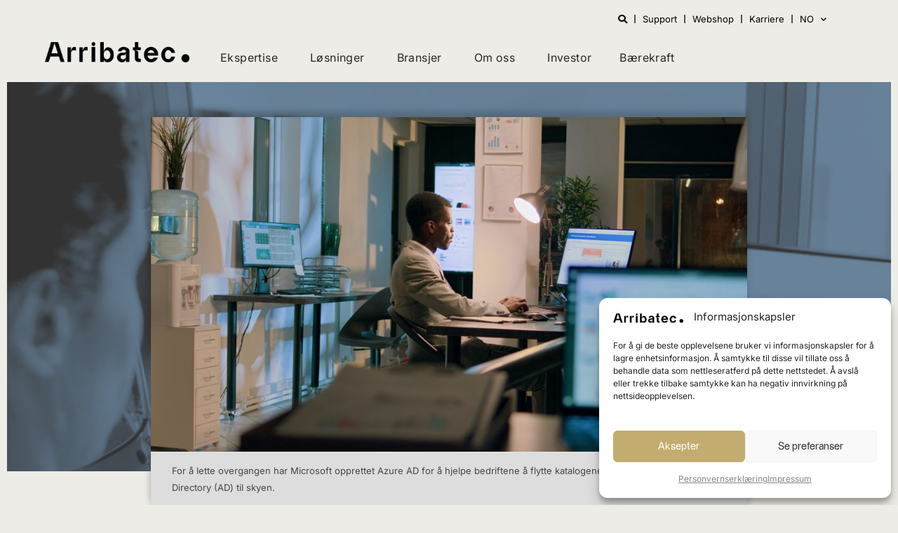

--- FILE ---
content_type: text/html; charset=UTF-8
request_url: https://arribatec.no/hvordan-bruke-azure-ad-med-securew2/
body_size: 32673
content:
<!DOCTYPE html>
<html class="html" lang="nb-NO" prefix="og: https://ogp.me/ns#">
<head>
	<meta charset="UTF-8">
	<link rel="profile" href="https://gmpg.org/xfn/11">

		<style>img:is([sizes="auto" i], [sizes^="auto," i]) { contain-intrinsic-size: 3000px 1500px }</style>
	<link rel="pingback" href="https://arribatec.no/xmlrpc.php">
<meta name="viewport" content="width=device-width, initial-scale=1">
<!-- Search Engine Optimization by Rank Math - https://rankmath.com/ -->
<title>Hvordan bruke Azure AD med 802.1x ved hjelp av SecureW2</title>
<meta name="description" content="Bedrifter over hele verden har begynt den tiltrengte overgangen til skybaserte nettverksløsninger. For å lette overgangen har Microsoft opprettet Azure AD for å hjelpe bedriftene å flytte katalogene sine fra den lokale Active Directory (AD) til skyen."/>
<meta name="robots" content="follow, index, max-snippet:-1, max-video-preview:-1, max-image-preview:large"/>
<link rel="canonical" href="https://arribatec.no/hvordan-bruke-azure-ad-med-securew2/" />
<meta property="og:locale" content="nb_NO" />
<meta property="og:type" content="article" />
<meta property="og:title" content="Hvordan bruke Azure AD med 802.1x ved hjelp av SecureW2" />
<meta property="og:description" content="Bedrifter over hele verden har begynt den tiltrengte overgangen til skybaserte nettverksløsninger. For å lette overgangen har Microsoft opprettet Azure AD for å hjelpe bedriftene å flytte katalogene sine fra den lokale Active Directory (AD) til skyen." />
<meta property="og:url" content="https://arribatec.no/hvordan-bruke-azure-ad-med-securew2/" />
<meta property="og:site_name" content="Arribatec Norge" />
<meta property="article:tag" content="sikkerhet" />
<meta property="article:section" content="Nyheter" />
<meta property="og:updated_time" content="2024-07-12T10:48:33+01:00" />
<meta property="og:image" content="https://arribatec.no/wp-content/uploads/2024/06/coworkers-auditing-payroll-reports-1024x576.jpg" />
<meta property="og:image:secure_url" content="https://arribatec.no/wp-content/uploads/2024/06/coworkers-auditing-payroll-reports-1024x576.jpg" />
<meta property="og:image:width" content="1024" />
<meta property="og:image:height" content="576" />
<meta property="og:image:alt" content="Hvordan bruke Azure AD med 802.1x ved hjelp av SecureW2" />
<meta property="og:image:type" content="image/jpeg" />
<meta property="article:published_time" content="2021-03-25T15:57:00+01:00" />
<meta property="article:modified_time" content="2024-07-12T10:48:33+01:00" />
<meta name="twitter:card" content="summary_large_image" />
<meta name="twitter:title" content="Hvordan bruke Azure AD med 802.1x ved hjelp av SecureW2" />
<meta name="twitter:description" content="Bedrifter over hele verden har begynt den tiltrengte overgangen til skybaserte nettverksløsninger. For å lette overgangen har Microsoft opprettet Azure AD for å hjelpe bedriftene å flytte katalogene sine fra den lokale Active Directory (AD) til skyen." />
<meta name="twitter:image" content="https://arribatec.no/wp-content/uploads/2024/06/coworkers-auditing-payroll-reports-1024x576.jpg" />
<script type="application/ld+json" class="rank-math-schema">{"@context":"https://schema.org","@graph":[{"@type":"Place","@id":"https://arribatec.no/#place","address":{"@type":"PostalAddress","streetAddress":"L\u00f8renfaret 1D","addressLocality":"Oslo","postalCode":"0585","addressCountry":"Norway"}},{"@type":["Corporation","Organization"],"@id":"https://arribatec.no/#organization","name":"Arribatec Norge","url":"https://norge.arribatec.com","email":"info@arribatec.com","address":{"@type":"PostalAddress","streetAddress":"L\u00f8renfaret 1D","addressLocality":"Oslo","postalCode":"0585","addressCountry":"Norway"},"logo":{"@type":"ImageObject","@id":"https://arribatec.no/#logo","url":"https://arribatec.no/wp-content/uploads/2022/03/Arribatec-black-SVG.svg","contentUrl":"https://arribatec.no/wp-content/uploads/2022/03/Arribatec-black-SVG.svg","caption":"Arribatec Norge","inLanguage":"nb-NO","width":"488","height":"66"},"contactPoint":[{"@type":"ContactPoint","telephone":"+47 4000 3355","contactType":"customer support"}],"location":{"@id":"https://arribatec.no/#place"}},{"@type":"WebSite","@id":"https://arribatec.no/#website","url":"https://arribatec.no","name":"Arribatec Norge","publisher":{"@id":"https://arribatec.no/#organization"},"inLanguage":"nb-NO"},{"@type":"ImageObject","@id":"https://arribatec.no/wp-content/uploads/2024/06/coworkers-auditing-payroll-reports.jpg","url":"https://arribatec.no/wp-content/uploads/2024/06/coworkers-auditing-payroll-reports.jpg","width":"2042","height":"1149","inLanguage":"nb-NO"},{"@type":"WebPage","@id":"https://arribatec.no/hvordan-bruke-azure-ad-med-securew2/#webpage","url":"https://arribatec.no/hvordan-bruke-azure-ad-med-securew2/","name":"Hvordan bruke Azure AD med 802.1x ved hjelp av SecureW2","datePublished":"2021-03-25T15:57:00+01:00","dateModified":"2024-07-12T10:48:33+01:00","isPartOf":{"@id":"https://arribatec.no/#website"},"primaryImageOfPage":{"@id":"https://arribatec.no/wp-content/uploads/2024/06/coworkers-auditing-payroll-reports.jpg"},"inLanguage":"nb-NO"},{"@type":"Person","@id":"https://arribatec.no/hvordan-bruke-azure-ad-med-securew2/#author","name":"Marie Hus\u00f8y","image":{"@type":"ImageObject","@id":"https://secure.gravatar.com/avatar/b8f9fb2f597798b2b79538b08ab8aaf7c06c4cda8f4898633ade67b16750a80b?s=96&amp;d=mm&amp;r=g","url":"https://secure.gravatar.com/avatar/b8f9fb2f597798b2b79538b08ab8aaf7c06c4cda8f4898633ade67b16750a80b?s=96&amp;d=mm&amp;r=g","caption":"Marie Hus\u00f8y","inLanguage":"nb-NO"},"worksFor":{"@id":"https://arribatec.no/#organization"}},{"@type":"BlogPosting","headline":"Hvordan bruke Azure AD med 802.1x ved hjelp av SecureW2","datePublished":"2021-03-25T15:57:00+01:00","dateModified":"2024-07-12T10:48:33+01:00","articleSection":"Cloud, Nyheter, Sikkerhet","author":{"@id":"https://arribatec.no/hvordan-bruke-azure-ad-med-securew2/#author","name":"Marie Hus\u00f8y"},"publisher":{"@id":"https://arribatec.no/#organization"},"description":"Bedrifter over hele verden har begynt den tiltrengte overgangen til skybaserte nettverksl\u00f8sninger. For \u00e5 lette overgangen har Microsoft opprettet Azure AD for \u00e5 hjelpe bedriftene \u00e5 flytte katalogene sine fra den lokale Active Directory (AD) til skyen.","name":"Hvordan bruke Azure AD med 802.1x ved hjelp av SecureW2","@id":"https://arribatec.no/hvordan-bruke-azure-ad-med-securew2/#richSnippet","isPartOf":{"@id":"https://arribatec.no/hvordan-bruke-azure-ad-med-securew2/#webpage"},"image":{"@id":"https://arribatec.no/wp-content/uploads/2024/06/coworkers-auditing-payroll-reports.jpg"},"inLanguage":"nb-NO","mainEntityOfPage":{"@id":"https://arribatec.no/hvordan-bruke-azure-ad-med-securew2/#webpage"}}]}</script>
<!-- /Rank Math WordPress SEO plugin -->

<link rel='dns-prefetch' href='//js-eu1.hs-scripts.com' />
<link rel="alternate" type="application/rss+xml" title="Arribatec Norge &raquo; strøm" href="https://arribatec.no/feed/" />
<link rel="alternate" type="application/rss+xml" title="Arribatec Norge &raquo; kommentarstrøm" href="https://arribatec.no/comments/feed/" />
<link rel="alternate" type="application/rss+xml" title="Arribatec Norge &raquo; Hvordan bruke Azure AD med 802.1x ved hjelp av SecureW2 kommentarstrøm" href="https://arribatec.no/hvordan-bruke-azure-ad-med-securew2/feed/" />
<style id='classic-theme-styles-inline-css'>
/*! This file is auto-generated */
.wp-block-button__link{color:#fff;background-color:#32373c;border-radius:9999px;box-shadow:none;text-decoration:none;padding:calc(.667em + 2px) calc(1.333em + 2px);font-size:1.125em}.wp-block-file__button{background:#32373c;color:#fff;text-decoration:none}
</style>
<style id='global-styles-inline-css'>
:root{--wp--preset--aspect-ratio--square: 1;--wp--preset--aspect-ratio--4-3: 4/3;--wp--preset--aspect-ratio--3-4: 3/4;--wp--preset--aspect-ratio--3-2: 3/2;--wp--preset--aspect-ratio--2-3: 2/3;--wp--preset--aspect-ratio--16-9: 16/9;--wp--preset--aspect-ratio--9-16: 9/16;--wp--preset--color--black: #000000;--wp--preset--color--cyan-bluish-gray: #abb8c3;--wp--preset--color--white: #ffffff;--wp--preset--color--pale-pink: #f78da7;--wp--preset--color--vivid-red: #cf2e2e;--wp--preset--color--luminous-vivid-orange: #ff6900;--wp--preset--color--luminous-vivid-amber: #fcb900;--wp--preset--color--light-green-cyan: #7bdcb5;--wp--preset--color--vivid-green-cyan: #00d084;--wp--preset--color--pale-cyan-blue: #8ed1fc;--wp--preset--color--vivid-cyan-blue: #0693e3;--wp--preset--color--vivid-purple: #9b51e0;--wp--preset--gradient--vivid-cyan-blue-to-vivid-purple: linear-gradient(135deg,rgba(6,147,227,1) 0%,rgb(155,81,224) 100%);--wp--preset--gradient--light-green-cyan-to-vivid-green-cyan: linear-gradient(135deg,rgb(122,220,180) 0%,rgb(0,208,130) 100%);--wp--preset--gradient--luminous-vivid-amber-to-luminous-vivid-orange: linear-gradient(135deg,rgba(252,185,0,1) 0%,rgba(255,105,0,1) 100%);--wp--preset--gradient--luminous-vivid-orange-to-vivid-red: linear-gradient(135deg,rgba(255,105,0,1) 0%,rgb(207,46,46) 100%);--wp--preset--gradient--very-light-gray-to-cyan-bluish-gray: linear-gradient(135deg,rgb(238,238,238) 0%,rgb(169,184,195) 100%);--wp--preset--gradient--cool-to-warm-spectrum: linear-gradient(135deg,rgb(74,234,220) 0%,rgb(151,120,209) 20%,rgb(207,42,186) 40%,rgb(238,44,130) 60%,rgb(251,105,98) 80%,rgb(254,248,76) 100%);--wp--preset--gradient--blush-light-purple: linear-gradient(135deg,rgb(255,206,236) 0%,rgb(152,150,240) 100%);--wp--preset--gradient--blush-bordeaux: linear-gradient(135deg,rgb(254,205,165) 0%,rgb(254,45,45) 50%,rgb(107,0,62) 100%);--wp--preset--gradient--luminous-dusk: linear-gradient(135deg,rgb(255,203,112) 0%,rgb(199,81,192) 50%,rgb(65,88,208) 100%);--wp--preset--gradient--pale-ocean: linear-gradient(135deg,rgb(255,245,203) 0%,rgb(182,227,212) 50%,rgb(51,167,181) 100%);--wp--preset--gradient--electric-grass: linear-gradient(135deg,rgb(202,248,128) 0%,rgb(113,206,126) 100%);--wp--preset--gradient--midnight: linear-gradient(135deg,rgb(2,3,129) 0%,rgb(40,116,252) 100%);--wp--preset--font-size--small: 13px;--wp--preset--font-size--medium: 20px;--wp--preset--font-size--large: 36px;--wp--preset--font-size--x-large: 42px;--wp--preset--spacing--20: 0.44rem;--wp--preset--spacing--30: 0.67rem;--wp--preset--spacing--40: 1rem;--wp--preset--spacing--50: 1.5rem;--wp--preset--spacing--60: 2.25rem;--wp--preset--spacing--70: 3.38rem;--wp--preset--spacing--80: 5.06rem;--wp--preset--shadow--natural: 6px 6px 9px rgba(0, 0, 0, 0.2);--wp--preset--shadow--deep: 12px 12px 50px rgba(0, 0, 0, 0.4);--wp--preset--shadow--sharp: 6px 6px 0px rgba(0, 0, 0, 0.2);--wp--preset--shadow--outlined: 6px 6px 0px -3px rgba(255, 255, 255, 1), 6px 6px rgba(0, 0, 0, 1);--wp--preset--shadow--crisp: 6px 6px 0px rgba(0, 0, 0, 1);}:where(.is-layout-flex){gap: 0.5em;}:where(.is-layout-grid){gap: 0.5em;}body .is-layout-flex{display: flex;}.is-layout-flex{flex-wrap: wrap;align-items: center;}.is-layout-flex > :is(*, div){margin: 0;}body .is-layout-grid{display: grid;}.is-layout-grid > :is(*, div){margin: 0;}:where(.wp-block-columns.is-layout-flex){gap: 2em;}:where(.wp-block-columns.is-layout-grid){gap: 2em;}:where(.wp-block-post-template.is-layout-flex){gap: 1.25em;}:where(.wp-block-post-template.is-layout-grid){gap: 1.25em;}.has-black-color{color: var(--wp--preset--color--black) !important;}.has-cyan-bluish-gray-color{color: var(--wp--preset--color--cyan-bluish-gray) !important;}.has-white-color{color: var(--wp--preset--color--white) !important;}.has-pale-pink-color{color: var(--wp--preset--color--pale-pink) !important;}.has-vivid-red-color{color: var(--wp--preset--color--vivid-red) !important;}.has-luminous-vivid-orange-color{color: var(--wp--preset--color--luminous-vivid-orange) !important;}.has-luminous-vivid-amber-color{color: var(--wp--preset--color--luminous-vivid-amber) !important;}.has-light-green-cyan-color{color: var(--wp--preset--color--light-green-cyan) !important;}.has-vivid-green-cyan-color{color: var(--wp--preset--color--vivid-green-cyan) !important;}.has-pale-cyan-blue-color{color: var(--wp--preset--color--pale-cyan-blue) !important;}.has-vivid-cyan-blue-color{color: var(--wp--preset--color--vivid-cyan-blue) !important;}.has-vivid-purple-color{color: var(--wp--preset--color--vivid-purple) !important;}.has-black-background-color{background-color: var(--wp--preset--color--black) !important;}.has-cyan-bluish-gray-background-color{background-color: var(--wp--preset--color--cyan-bluish-gray) !important;}.has-white-background-color{background-color: var(--wp--preset--color--white) !important;}.has-pale-pink-background-color{background-color: var(--wp--preset--color--pale-pink) !important;}.has-vivid-red-background-color{background-color: var(--wp--preset--color--vivid-red) !important;}.has-luminous-vivid-orange-background-color{background-color: var(--wp--preset--color--luminous-vivid-orange) !important;}.has-luminous-vivid-amber-background-color{background-color: var(--wp--preset--color--luminous-vivid-amber) !important;}.has-light-green-cyan-background-color{background-color: var(--wp--preset--color--light-green-cyan) !important;}.has-vivid-green-cyan-background-color{background-color: var(--wp--preset--color--vivid-green-cyan) !important;}.has-pale-cyan-blue-background-color{background-color: var(--wp--preset--color--pale-cyan-blue) !important;}.has-vivid-cyan-blue-background-color{background-color: var(--wp--preset--color--vivid-cyan-blue) !important;}.has-vivid-purple-background-color{background-color: var(--wp--preset--color--vivid-purple) !important;}.has-black-border-color{border-color: var(--wp--preset--color--black) !important;}.has-cyan-bluish-gray-border-color{border-color: var(--wp--preset--color--cyan-bluish-gray) !important;}.has-white-border-color{border-color: var(--wp--preset--color--white) !important;}.has-pale-pink-border-color{border-color: var(--wp--preset--color--pale-pink) !important;}.has-vivid-red-border-color{border-color: var(--wp--preset--color--vivid-red) !important;}.has-luminous-vivid-orange-border-color{border-color: var(--wp--preset--color--luminous-vivid-orange) !important;}.has-luminous-vivid-amber-border-color{border-color: var(--wp--preset--color--luminous-vivid-amber) !important;}.has-light-green-cyan-border-color{border-color: var(--wp--preset--color--light-green-cyan) !important;}.has-vivid-green-cyan-border-color{border-color: var(--wp--preset--color--vivid-green-cyan) !important;}.has-pale-cyan-blue-border-color{border-color: var(--wp--preset--color--pale-cyan-blue) !important;}.has-vivid-cyan-blue-border-color{border-color: var(--wp--preset--color--vivid-cyan-blue) !important;}.has-vivid-purple-border-color{border-color: var(--wp--preset--color--vivid-purple) !important;}.has-vivid-cyan-blue-to-vivid-purple-gradient-background{background: var(--wp--preset--gradient--vivid-cyan-blue-to-vivid-purple) !important;}.has-light-green-cyan-to-vivid-green-cyan-gradient-background{background: var(--wp--preset--gradient--light-green-cyan-to-vivid-green-cyan) !important;}.has-luminous-vivid-amber-to-luminous-vivid-orange-gradient-background{background: var(--wp--preset--gradient--luminous-vivid-amber-to-luminous-vivid-orange) !important;}.has-luminous-vivid-orange-to-vivid-red-gradient-background{background: var(--wp--preset--gradient--luminous-vivid-orange-to-vivid-red) !important;}.has-very-light-gray-to-cyan-bluish-gray-gradient-background{background: var(--wp--preset--gradient--very-light-gray-to-cyan-bluish-gray) !important;}.has-cool-to-warm-spectrum-gradient-background{background: var(--wp--preset--gradient--cool-to-warm-spectrum) !important;}.has-blush-light-purple-gradient-background{background: var(--wp--preset--gradient--blush-light-purple) !important;}.has-blush-bordeaux-gradient-background{background: var(--wp--preset--gradient--blush-bordeaux) !important;}.has-luminous-dusk-gradient-background{background: var(--wp--preset--gradient--luminous-dusk) !important;}.has-pale-ocean-gradient-background{background: var(--wp--preset--gradient--pale-ocean) !important;}.has-electric-grass-gradient-background{background: var(--wp--preset--gradient--electric-grass) !important;}.has-midnight-gradient-background{background: var(--wp--preset--gradient--midnight) !important;}.has-small-font-size{font-size: var(--wp--preset--font-size--small) !important;}.has-medium-font-size{font-size: var(--wp--preset--font-size--medium) !important;}.has-large-font-size{font-size: var(--wp--preset--font-size--large) !important;}.has-x-large-font-size{font-size: var(--wp--preset--font-size--x-large) !important;}
:where(.wp-block-post-template.is-layout-flex){gap: 1.25em;}:where(.wp-block-post-template.is-layout-grid){gap: 1.25em;}
:where(.wp-block-columns.is-layout-flex){gap: 2em;}:where(.wp-block-columns.is-layout-grid){gap: 2em;}
:root :where(.wp-block-pullquote){font-size: 1.5em;line-height: 1.6;}
</style>
<style   data-wpacu-inline-css-file='1'>
.attachment svg,.widget_media_image svg{max-width:100%;height:auto}

</style>
<style   data-wpacu-inline-css-file='1'>
.cmplz-video.cmplz-iframe-styles{background-color:transparent}.cmplz-video.cmplz-hidden{visibility:hidden !important}.cmplz-blocked-content-notice{display:none}.cmplz-placeholder-parent{height:inherit}.cmplz-optin .cmplz-blocked-content-container .cmplz-blocked-content-notice,.cmplz-optin .cmplz-wp-video .cmplz-blocked-content-notice,.cmplz-optout .cmplz-blocked-content-container .cmplz-blocked-content-notice,.cmplz-optout .cmplz-wp-video .cmplz-blocked-content-notice{display:block}.cmplz-blocked-content-container,.cmplz-wp-video{animation-name:cmplz-fadein;animation-duration:600ms;background:#FFF;border:0;border-radius:3px;box-shadow:0 0 1px 0 rgba(0,0,0,0.5),0 1px 10px 0 rgba(0,0,0,0.15);display:flex;justify-content:center;align-items:center;background-repeat:no-repeat !important;background-size:cover !important;height:inherit;position:relative}.cmplz-blocked-content-container.gmw-map-cover,.cmplz-wp-video.gmw-map-cover{max-height:100%;position:absolute}.cmplz-blocked-content-container.cmplz-video-placeholder,.cmplz-wp-video.cmplz-video-placeholder{padding-bottom:initial}.cmplz-blocked-content-container iframe,.cmplz-wp-video iframe{visibility:hidden;max-height:100%;border:0 !important}.cmplz-blocked-content-container .cmplz-custom-accept-btn,.cmplz-wp-video .cmplz-custom-accept-btn{white-space:normal;text-transform:initial;cursor:pointer;position:absolute !important;width:100%;top:50%;left:50%;transform:translate(-50%,-50%);max-width:200px;font-size:14px;padding:10px;background-color:rgba(0,0,0,0.5);color:#fff;text-align:center;z-index:98;line-height:23px}.cmplz-blocked-content-container .cmplz-custom-accept-btn:focus,.cmplz-wp-video .cmplz-custom-accept-btn:focus{border:1px dotted #cecece}.cmplz-blocked-content-container .cmplz-blocked-content-notice,.cmplz-wp-video .cmplz-blocked-content-notice{white-space:normal;text-transform:initial;position:absolute !important;width:100%;top:50%;left:50%;transform:translate(-50%,-50%);max-width:300px;font-size:14px;padding:10px;background-color:rgba(0,0,0,0.5);color:#fff;text-align:center;z-index:98;line-height:23px}.cmplz-blocked-content-container .cmplz-blocked-content-notice .cmplz-links,.cmplz-wp-video .cmplz-blocked-content-notice .cmplz-links{display:block;margin-bottom:10px}.cmplz-blocked-content-container .cmplz-blocked-content-notice .cmplz-links a,.cmplz-wp-video .cmplz-blocked-content-notice .cmplz-links a{color:#fff}.cmplz-blocked-content-container .cmplz-blocked-content-notice .cmplz-blocked-content-notice-body,.cmplz-wp-video .cmplz-blocked-content-notice .cmplz-blocked-content-notice-body{display:block}.cmplz-blocked-content-container div div{display:none}.cmplz-wp-video .cmplz-placeholder-element{width:100%;height:inherit}@keyframes cmplz-fadein{from{opacity:0}to{opacity:1}}
</style>
<link rel='stylesheet' id='megamenu-css' href='https://arribatec.no/wp-content/cache/asset-cleanup/css/item/content__uploads__maxmegamenu__style-css-vff731992072427aa5611732503d3fd6cd287949b.css' media='all' />
<link rel='stylesheet' id='dashicons-css' href='https://arribatec.no/wp-includes/css/dashicons.min.css?ver=6.8.3' media='all' />
<link rel='stylesheet' id='oceanwp-style-css' href='https://arribatec.no/wp-content/themes/oceanwp/assets/css/style.min.css?ver=1.0' media='all' />

<link rel='stylesheet' id='font-awesome-css' href='https://arribatec.no/wp-content/themes/oceanwp/assets/fonts/fontawesome/css/all.min.css?ver=6.7.2' media='all' />
<link rel='stylesheet' id='simple-line-icons-css' href='https://arribatec.no/wp-content/themes/oceanwp/assets/css/third/simple-line-icons.min.css?ver=2.4.0' media='all' />
<link rel='stylesheet' id='elementor-frontend-css' href='https://arribatec.no/wp-content/plugins/elementor/assets/css/frontend.min.css?ver=3.32.5' media='all' />
<link rel='stylesheet' id='widget-nav-menu-css' href='https://arribatec.no/wp-content/plugins/elementor-pro/assets/css/widget-nav-menu.min.css?ver=3.32.3' media='all' />
<style   data-wpacu-inline-css-file='1'>
/*! elementor - v3.32.0 - 21-10-2025 */
.elementor-widget-image{text-align:center}.elementor-widget-image a{display:inline-block}.elementor-widget-image a img[src$=".svg"]{width:48px}.elementor-widget-image img{display:inline-block;vertical-align:middle}
</style>
<link rel='stylesheet' id='swiper-css' href='https://arribatec.no/wp-content/plugins/elementor/assets/lib/swiper/v8/css/swiper.min.css?ver=8.4.5' media='all' />
<link rel='stylesheet' id='e-swiper-css' href='https://arribatec.no/wp-content/plugins/elementor/assets/css/conditionals/e-swiper.min.css?ver=3.32.5' media='all' />
<style   data-wpacu-inline-css-file='1'>
/*! elementor - v3.32.0 - 21-10-2025 */
.elementor-widget-heading .elementor-heading-title[class*=elementor-size-]>a{color:inherit;font-size:inherit;line-height:inherit}.elementor-widget-heading .elementor-heading-title.elementor-size-small{font-size:15px}.elementor-widget-heading .elementor-heading-title.elementor-size-medium{font-size:19px}.elementor-widget-heading .elementor-heading-title.elementor-size-large{font-size:29px}.elementor-widget-heading .elementor-heading-title.elementor-size-xl{font-size:39px}.elementor-widget-heading .elementor-heading-title.elementor-size-xxl{font-size:59px}
</style>
<style   data-wpacu-inline-css-file='1'>
.elementor-animation-grow{transition-duration:.3s;transition-property:transform}.elementor-animation-grow:active,.elementor-animation-grow:focus,.elementor-animation-grow:hover{transform:scale(1.1)}
</style>
<link rel='stylesheet' id='widget-posts-css' href='https://arribatec.no/wp-content/plugins/elementor-pro/assets/css/widget-posts.min.css?ver=3.32.3' media='all' />
<link rel='stylesheet' id='elementor-icons-css' href='https://arribatec.no/wp-content/plugins/elementor/assets/lib/eicons/css/elementor-icons.min.css?ver=5.44.0' media='all' />
<link rel='stylesheet' id='elementor-post-8-css' href='https://arribatec.no/wp-content/uploads/elementor/css/post-8.css?ver=1762381708' media='all' />
<style   data-wpacu-inline-css-file='1'>
/*! elementor-pro - v3.32.0 - 21-10-2025 */
.elementor-post-info__terms-list{display:inline-block}.elementor-post-info .elementor-icon-list-icon .elementor-avatar{border-radius:100%}.elementor-widget-post-info.elementor-align-center .elementor-icon-list-item:after{margin:initial}.elementor-icon-list-items .elementor-icon-list-item .elementor-icon-list-text{display:inline-block}.elementor-icon-list-items .elementor-icon-list-item .elementor-icon-list-text a,.elementor-icon-list-items .elementor-icon-list-item .elementor-icon-list-text span{display:inline}
</style>
<link rel='stylesheet' id='widget-icon-list-css' href='https://arribatec.no/wp-content/plugins/elementor/assets/css/widget-icon-list.min.css?ver=3.32.5' media='all' />
<link rel='stylesheet' id='elementor-icons-shared-0-css' href='https://arribatec.no/wp-content/plugins/elementor/assets/lib/font-awesome/css/fontawesome.min.css?ver=5.15.3' media='all' />
<style   data-wpacu-inline-css-file='1'>
/*!
 * Font Awesome Free 5.15.3 by @fontawesome - https://fontawesome.com
 * License - https://fontawesome.com/license/free (Icons: CC BY 4.0, Fonts: SIL OFL 1.1, Code: MIT License)
 */
@font-face{font-family:"Font Awesome 5 Free";font-style:normal;font-weight:400;font-display:block;src:url(/wp-content/plugins/elementor/assets/lib/font-awesome/css/../webfonts/fa-regular-400.eot);src:url(/wp-content/plugins/elementor/assets/lib/font-awesome/css/../webfonts/fa-regular-400.eot?#iefix) format("embedded-opentype"),url(/wp-content/plugins/elementor/assets/lib/font-awesome/css/../webfonts/fa-regular-400.woff2) format("woff2"),url(/wp-content/plugins/elementor/assets/lib/font-awesome/css/../webfonts/fa-regular-400.woff) format("woff"),url(/wp-content/plugins/elementor/assets/lib/font-awesome/css/../webfonts/fa-regular-400.ttf) format("truetype"),url(/wp-content/plugins/elementor/assets/lib/font-awesome/css/../webfonts/fa-regular-400.svg#fontawesome) format("svg")}.far{font-family:"Font Awesome 5 Free";font-weight:400}
</style>
<style   data-wpacu-inline-css-file='1'>
/*!
 * Font Awesome Free 5.15.3 by @fontawesome - https://fontawesome.com
 * License - https://fontawesome.com/license/free (Icons: CC BY 4.0, Fonts: SIL OFL 1.1, Code: MIT License)
 */
@font-face{font-family:"Font Awesome 5 Free";font-style:normal;font-weight:900;font-display:block;src:url(/wp-content/plugins/elementor/assets/lib/font-awesome/css/../webfonts/fa-solid-900.eot);src:url(/wp-content/plugins/elementor/assets/lib/font-awesome/css/../webfonts/fa-solid-900.eot?#iefix) format("embedded-opentype"),url(/wp-content/plugins/elementor/assets/lib/font-awesome/css/../webfonts/fa-solid-900.woff2) format("woff2"),url(/wp-content/plugins/elementor/assets/lib/font-awesome/css/../webfonts/fa-solid-900.woff) format("woff"),url(/wp-content/plugins/elementor/assets/lib/font-awesome/css/../webfonts/fa-solid-900.ttf) format("truetype"),url(/wp-content/plugins/elementor/assets/lib/font-awesome/css/../webfonts/fa-solid-900.svg#fontawesome) format("svg")}.fa,.fas{font-family:"Font Awesome 5 Free";font-weight:900}
</style>
<link rel='stylesheet' id='widget-share-buttons-css' href='https://arribatec.no/wp-content/plugins/elementor-pro/assets/css/widget-share-buttons.min.css?ver=3.32.3' media='all' />
<link rel='stylesheet' id='e-apple-webkit-css' href='https://arribatec.no/wp-content/plugins/elementor/assets/css/conditionals/apple-webkit.min.css?ver=3.32.5' media='all' />
<style   data-wpacu-inline-css-file='1'>
/*!
 * Font Awesome Free 5.15.3 by @fontawesome - https://fontawesome.com
 * License - https://fontawesome.com/license/free (Icons: CC BY 4.0, Fonts: SIL OFL 1.1, Code: MIT License)
 */
@font-face{font-family:"Font Awesome 5 Brands";font-style:normal;font-weight:400;font-display:block;src:url(/wp-content/plugins/elementor/assets/lib/font-awesome/css/../webfonts/fa-brands-400.eot);src:url(/wp-content/plugins/elementor/assets/lib/font-awesome/css/../webfonts/fa-brands-400.eot?#iefix) format("embedded-opentype"),url(/wp-content/plugins/elementor/assets/lib/font-awesome/css/../webfonts/fa-brands-400.woff2) format("woff2"),url(/wp-content/plugins/elementor/assets/lib/font-awesome/css/../webfonts/fa-brands-400.woff) format("woff"),url(/wp-content/plugins/elementor/assets/lib/font-awesome/css/../webfonts/fa-brands-400.ttf) format("truetype"),url(/wp-content/plugins/elementor/assets/lib/font-awesome/css/../webfonts/fa-brands-400.svg#fontawesome) format("svg")}.fab{font-family:"Font Awesome 5 Brands";font-weight:400}
</style>
<link rel='stylesheet' id='elementor-post-28817-css' href='https://arribatec.no/wp-content/uploads/elementor/css/post-28817.css?ver=1762435548' media='all' />
<link rel='stylesheet' id='elementor-post-83-css' href='https://arribatec.no/wp-content/uploads/elementor/css/post-83.css?ver=1762382186' media='all' />
<link rel='stylesheet' id='elementor-post-62-css' href='https://arribatec.no/wp-content/uploads/elementor/css/post-62.css?ver=1762381709' media='all' />
<link rel='stylesheet' id='elementor-post-26043-css' href='https://arribatec.no/wp-content/uploads/elementor/css/post-26043.css?ver=1762382186' media='all' />
<style   data-wpacu-inline-css-file='1'>
.swp-flex--col{-webkit-box-orient:vertical;-ms-flex-direction:column;flex-direction:column}.swp-flex--col,form.searchwp-form .swp-flex--row{-webkit-box-direction:normal;-webkit-box-flex:1;-ms-flex-positive:1;display:-webkit-box;display:-ms-flexbox;display:flex;flex-grow:1}form.searchwp-form .swp-flex--row{-webkit-box-align:center;-ms-flex-align:center;-webkit-box-orient:horizontal;-webkit-box-pack:start;-ms-flex-pack:start;align-items:center;-ms-flex-direction:row;flex-direction:row;-ms-flex-wrap:nowrap;flex-wrap:nowrap;justify-content:flex-start}form.searchwp-form .swp-flex--wrap{-ms-flex-wrap:wrap;flex-wrap:wrap}form.searchwp-form .swp-flex--gap-sm{gap:.25em}form.searchwp-form .swp-flex--gap-md{gap:.5em}form.searchwp-form .swp-items-stretch{-webkit-box-align:stretch;-ms-flex-align:stretch;align-items:stretch}form.searchwp-form .swp-margin-l-auto{margin-left:auto}form.searchwp-form input.swp-input{color:rgba(14,33,33,.8)}form.searchwp-form input.swp-input--search{background-image:url("data:image/svg+xml;charset=utf-8,%3Csvg xmlns='http://www.w3.org/2000/svg' width='15' height='15' fill='none'%3E%3Cpath fill='%23CFCFCF' d='M6.068 12.136c1.31 0 2.533-.426 3.527-1.136l3.74 3.74c.174.173.402.26.64.26.512 0 .883-.395.883-.9a.87.87 0 0 0-.253-.63L10.89 9.744a6.04 6.04 0 0 0 1.247-3.677C12.136 2.73 9.406 0 6.068 0 2.722 0 0 2.73 0 6.068s2.722 6.068 6.068 6.068m0-1.31c-2.612 0-4.758-2.154-4.758-4.758S3.456 1.31 6.068 1.31c2.604 0 4.758 2.154 4.758 4.758s-2.154 4.758-4.758 4.758'/%3E%3C/svg%3E");background-position:right 12px top 50%;background-repeat:no-repeat;background-size:15px auto;padding-left:.7em;padding-right:38px}form.searchwp-form .searchwp-form-input-container{-webkit-box-orient:horizontal;-webkit-box-direction:normal;-webkit-box-flex:1;-ms-flex-positive:1;-webkit-box-pack:start;-ms-flex-pack:start;display:-webkit-box;display:-ms-flexbox;display:flex;-ms-flex-direction:row;flex-direction:row;flex-grow:1;-ms-flex-wrap:nowrap;flex-wrap:nowrap;justify-content:flex-start}form.searchwp-form .searchwp-form-input-container .swp-input{margin:0;width:100%}
</style>
<style   data-wpacu-inline-css-file='1'>
.searchwp-live-search-results{background:#fff;border-radius:3px;-webkit-box-shadow:0 0 2px 0 rgba(30,30,30,.4);box-shadow:0 0 2px 0 rgba(30,30,30,.4);-webkit-box-sizing:border-box;box-sizing:border-box;-moz-box-sizing:border-box;max-height:300px;min-height:175px;min-width:315px;width:315px}.searchwp-live-search-result{border-bottom:1px solid rgba(30,30,30,.1);display:-webkit-box;display:-ms-flexbox;display:flex;-ms-flex-wrap:wrap;flex-wrap:wrap;gap:10px;padding:10px}.searchwp-live-search-result:last-child{border-bottom:none}.searchwp-live-search-result--img{-ms-flex-negative:0;flex-shrink:0}.searchwp-live-search-result--img,.searchwp-live-search-results-container.swp-ls--img-sm .searchwp-live-search-result--img{-ms-flex-preferred-size:70px;flex-basis:70px}.searchwp-live-search-results-container.swp-ls--img-m .searchwp-live-search-result--img{-ms-flex-preferred-size:110px;flex-basis:110px}.searchwp-live-search-results-container.swp-ls--img-l .searchwp-live-search-result--img{-ms-flex-preferred-size:150px;flex-basis:150px}.searchwp-live-search-result--img img{display:block;height:100%;-o-object-fit:contain;object-fit:contain;-o-object-position:top;object-position:top;width:100%}.searchwp-live-search-result--info{-webkit-box-flex:1;-ms-flex:1 1 250px;flex:1 1 250px;overflow:hidden;text-overflow:ellipsis}.searchwp-live-search-result--title{font-size:1.1em;font-weight:700;margin-top:0}.searchwp-live-search-result--desc{font-size:.9em}.searchwp-live-search-result--ecommerce{-ms-flex-negative:0;flex-shrink:0;margin-left:auto;text-align:end}.searchwp-live-search-result--ecommerce *{font-size:1em}.searchwp-live-search-no-min-chars .spinner{opacity:.3}.searchwp-live-search-result--focused{background:#f7f7f7}.searchwp-live-search-instructions{clip:rect(1px,1px,1px,1px)!important;border:0!important;clip-path:inset(50%)!important;height:1px!important;overflow:hidden!important;padding:0!important;position:absolute!important;white-space:nowrap!important;width:1px!important}@-webkit-keyframes searchwp-spinner-line-fade-more{0%,to{opacity:0}1%{opacity:1}}@keyframes searchwp-spinner-line-fade-more{0%,to{opacity:0}1%{opacity:1}}@-webkit-keyframes searchwp-spinner-line-fade-quick{0%,39%,to{opacity:.25}40%{opacity:1}}@keyframes searchwp-spinner-line-fade-quick{0%,39%,to{opacity:.25}40%{opacity:1}}@-webkit-keyframes searchwp-spinner-line-fade-default{0%,to{opacity:.22}1%{opacity:1}}@keyframes searchwp-spinner-line-fade-default{0%,to{opacity:.22}1%{opacity:1}}
</style>
<style id='searchwp-live-search-inline-css'>
.searchwp-live-search-result .searchwp-live-search-result--title a {
  font-size: 16px;
}
.searchwp-live-search-result .searchwp-live-search-result--price {
  font-size: 14px;
}
.searchwp-live-search-result .searchwp-live-search-result--add-to-cart .button {
  font-size: 14px;
}

</style>
<link rel='stylesheet' id='oe-widgets-style-css' href='https://arribatec.no/wp-content/cache/asset-cleanup/css/item/ocean-extra__assets__css__widgets-css-vbd7580ac85dad2227bb9b725a25ea3b4180d296b.css' media='all' />
<script id="bodhi_svg_inline-js-extra">
var svgSettings = {"skipNested":""};
</script>
<script id='wpacu-combined-js-head-group-1' src='https://arribatec.no/wp-content/cache/asset-cleanup/js/head-7e4884ef8bf930b9ec2e85a22e9ac0fd0533fd1f.js'></script><link rel="alternate" title="oEmbed (JSON)" type="application/json+oembed" href="https://arribatec.no/wp-json/oembed/1.0/embed?url=https%3A%2F%2Farribatec.no%2Fhvordan-bruke-azure-ad-med-securew2%2F" />
<link rel="alternate" title="oEmbed (XML)" type="text/xml+oembed" href="https://arribatec.no/wp-json/oembed/1.0/embed?url=https%3A%2F%2Farribatec.no%2Fhvordan-bruke-azure-ad-med-securew2%2F&#038;format=xml" />
			<!-- DO NOT COPY THIS SNIPPET! Start of Page Analytics Tracking for HubSpot WordPress plugin v11.3.21-->
			<script class="hsq-set-content-id" data-content-id="blog-post">
				var _hsq = _hsq || [];
				_hsq.push(["setContentType", "blog-post"]);
			</script>
			<!-- DO NOT COPY THIS SNIPPET! End of Page Analytics Tracking for HubSpot WordPress plugin -->
						<style>.cmplz-hidden {
					display: none !important;
				}</style><meta name="generator" content="Elementor 3.32.5; settings: css_print_method-external, google_font-disabled, font_display-auto">
			<style>
				.e-con.e-parent:nth-of-type(n+4):not(.e-lazyloaded):not(.e-no-lazyload),
				.e-con.e-parent:nth-of-type(n+4):not(.e-lazyloaded):not(.e-no-lazyload) * {
					background-image: none !important;
				}
				@media screen and (max-height: 1024px) {
					.e-con.e-parent:nth-of-type(n+3):not(.e-lazyloaded):not(.e-no-lazyload),
					.e-con.e-parent:nth-of-type(n+3):not(.e-lazyloaded):not(.e-no-lazyload) * {
						background-image: none !important;
					}
				}
				@media screen and (max-height: 640px) {
					.e-con.e-parent:nth-of-type(n+2):not(.e-lazyloaded):not(.e-no-lazyload),
					.e-con.e-parent:nth-of-type(n+2):not(.e-lazyloaded):not(.e-no-lazyload) * {
						background-image: none !important;
					}
				}
			</style>
			<!-- Google Tag Manager -->
<script>(function(w,d,s,l,i){w[l]=w[l]||[];w[l].push({'gtm.start':
new Date().getTime(),event:'gtm.js'});var f=d.getElementsByTagName(s)[0],
j=d.createElement(s),dl=l!='dataLayer'?'&l='+l:'';j.async=true;j.src=
'https://www.googletagmanager.com/gtm.js?id='+i+dl;f.parentNode.insertBefore(j,f);
})(window,document,'script','dataLayer','GTM-5MKTT89C');</script>
<!-- End Google Tag Manager --><link rel="icon" href="https://arribatec.no/wp-content/uploads/2023/05/cropped-MicrosoftTeams-image-51-32x32.png" sizes="32x32" />
<link rel="icon" href="https://arribatec.no/wp-content/uploads/2023/05/cropped-MicrosoftTeams-image-51-192x192.png" sizes="192x192" />
<link rel="apple-touch-icon" href="https://arribatec.no/wp-content/uploads/2023/05/cropped-MicrosoftTeams-image-51-180x180.png" />
<meta name="msapplication-TileImage" content="https://arribatec.no/wp-content/uploads/2023/05/cropped-MicrosoftTeams-image-51-270x270.png" />
		<style id="wp-custom-css">
			img[title]{pointer-events:none}/*Cursor selection color*/::selection{background-color:#C2AC6F}/*HubSpot forms */form input[type=text],form input[type=password],form input[type=email],form input[type=url],form input[type=date],form input[type=month],form input[type=time],form input[type=datetime],form input[type=datetime-local],form input[type=week],form input[type=number],form input[type=search],form input[type=tel],form input[type=color],form select,form textarea{width:100% !important;font-size:16px;background-color:#ffffff;color:#000000;border:1px solid #ddd;border-radius:0!important;margin-bottom:10px}.elementor-kit-8 input[type="submit"]{font-size:20px;width:98%;font-family:"Inter";font-weight:400;text-transform:capitalize !important}.hs-input{font-size:16px;font-family:"Inter";font-size:16px;line-height:22px}.hs-error-msgs >li >label{color:#c3776c;font-size:12px;font-family:inter}/*remove hubspot dot for GDPR checkbox */ul.inputs-list{list-style:none !important;list-style-type:none !important;margin:0}input[type=checkbox]{margin-top:10px !important}.legal-consent-container p{font-size:13px;line-height:normal;color:#7f8081;/* more styles go here */}/*Heading slash 55px*/.heading-line .elementor-heading-title::before,.heading-line-55 .elementor-heading-title::before{content:"|";font-size:55px;line-height:1;position:absolute;left:-45px;top:0;width:33px;height:82px}/*link effect white-gold line marie class*/a.marie{background:linear-gradient(0deg,#C2AC6F,#C2AC6F) no-repeat right bottom / 0 var(--bg-h);transition:background-size 350ms;color:#ffffff;padding-bottom:4px;--bg-h:2px}a.marie:where(:hover,:focus-visible){background-size:100% var(--bg-h);background-position-x:left}a.marie:hover{color:#C2AC6F !important}/*link effect gold hover */a.gold{color:#ffffff}a.gold:hover{color:#C2AC6F}/*link effect black-gold line thea class*/a.thea{background:linear-gradient(0deg,#C2AC6F,#C2AC6F) no-repeat right bottom / 0 var(--bg-h);transition:background-size 350ms;color:#000000;padding-bottom:4px;--bg-h:2px}a.thea:where(:hover,:focus-visible){background-size:100% var(--bg-h);background-position-x:left}a.thea:hover{color:#C2AC6F !important}/*Gold Norwegian option in mini menu*/.norskmeny a{color:#C2AC6F !important}/* mega menu drop down animation */#mega-menu-wrap-main_menu #mega-menu-main_menu[data-effect="fade_up"] li.mega-menu-item.mega-menu-megamenu >ul.mega-sub-menu,#mega-menu-wrap-main_menu #mega-menu-main_menu[data-effect="fade_up"] li.mega-menu-item.mega-menu-flyout ul.mega-sub-menu{opacity:0;transform:translate(0,0px);transition:opacity 300ms ease-in,transform 200ms ease-in,visibility 200ms ease-in}/*mega menu dark */a.mega-menu-link{background:linear-gradient(0deg,#EEECE7,#EEECE7) no-repeat right bottom / 0 var(--bg-h) !important;transition:background-size 350ms !important;font-size:16px !important;padding-bottom:5px !important;--bg-h:2px !important}a.mega-menu-link:where(:hover,:focus-visible){background-size:100% var(--bg-h) !important;background-position-x:left !important}a.mega-menu-main_menu-link:hover{color:#ffffff !important}/* Mega Menu colored menu */#mega-menu-wrap-main_menu #mega-menu-main_menu >li.mega-menu-item >a.mega-menu-link{letter-spacing:.4px}/* Mega Menu white menu */#mega-menu-wrap-topbar_menu #mega-menu-topbar_menu >li.mega-menu-item >a.mega-menu-link{letter-spacing:.4px}a.mega-menu-topbar_menu-link:hover{color:#000000 !important}/*mega menu main hover animation */#mega-menu-wrap-topbar_menu #mega-menu-topbar_menu >li.mega-menu-item >a.mega-menu-link{background:linear-gradient(0deg,#C2AC6F,#C2AC6F) no-repeat right bottom / 0 var(--bg-h) !important;transition:background-size 350ms !important;padding-bottom:5px !important;--bg-h:2px !important}#mega-menu-wrap-topbar_menu #mega-menu-topbar_menu >li.mega-menu-item >a.mega-menu-link:where(:hover,:focus-visible){background-size:100% var(--bg-h) !important;background-position-x:left !important}#mega-menu-wrap-main_menu #mega-menu-main_menu>li.mega-menu-megamenu>ul.mega-sub-menu{padding:0 !important}/*Force footer background color*/.elementor-62 .elementor-element.elementor-element-1a89fb9:not(.elementor-motion-effects-element-type-background),.elementor-62 .elementor-element.elementor-element-1a89fb9 >.elementor-motion-effects-container >.elementor-motion-effects-layer{background-color:var( --e-global-color-accent ) !important}/*Force footer bottom background color*/.elementor-62 .elementor-element.elementor-element-b19e0dc:not(.elementor-motion-effects-element-type-background),.elementor-62 .elementor-element.elementor-element-b19e0dc >.elementor-motion-effects-container >.elementor-motion-effects-layer{background-color:var( --e-global-color-accent ) !important}/*icon size for buttons */.elementor-button-icon svg{width:28px}/*hide border on click*/a:focus{outline:none !important}/*Underline styling for buttons*/.elementor-button span{text-underline-offset:5px}/*Underline styling for buttons */html,body,div,span,applet,object,iframe,h1,h2,h3,h4,h5,h6,p,blockquote,pre,a,abbr,acronym,address,big,cite,code,del,dfn,em,img,ins,kbd,q,s,samp,small,strike,strong,sub,sup,tt,var,b,u,i,center,dl,dt,dd,ol,ul,li,fieldset,form,label,legend,table,caption,tbody,tfoot,thead,tr,th,td,article,aside,canvas,details,embed,figure,figcaption,footer,header,hgroup,menu,nav,output,ruby,section,summary,time,mark,audio,video{text-underline-offset:5px !important}.elementor-2 .elementor-element.elementor-element-31320c05 .elementor-icon-list-item >.elementor-icon-list-text,.elementor-2 .elementor-element.elementor-element-31320c05 .elementor-icon-list-item >a{text-underline-offset:5px}/*Read more buttons hover colour*/a.elementor-post__read-more:hover{color:#C2AC6F !important}/*** * class:.sticky-header */header.sticky-header{--header-height:60px;--shrink-me:0.6;--transition:.45s cubic-bezier(.4,0,.2,1);background-color:rgba(244,245,248,1);transition:background-color var(--transition),backdrop-filter var(--transition),box-shadow var(--transition)}/*** * Sticky header activated */header.sticky-header.elementor-sticky--effects{background-color:rgba(244,245,248,.8);box-shadow:0 4px 33px 1px rgba(0,0,0,.07);-webkit-backdrop-filter:saturate(180%) blur(20px);backdrop-filter:saturate(180%) blur(20px)}header.sticky-header >.elementor-container{min-height:var(--header-height);transition:min-height var(--transition)}header.sticky-header.elementor-sticky--effects >.elementor-container{min-height:calc( var(--header-height) * var(--shrink-me) )}/*** * Optional:Change menu font size on Scroll */header.sticky-header.elementor-sticky--effects .elementor-nav-menu .elementor-item{font-size:13px !important}/*** * Shorter header on mobile (70px instead of 100px) */@media only screen and (max-width:767px){header.sticky-header{--header-height:40px}.jet-smart-listing__post-thumbnail img{object-fit:cover;aspect-ratio:auto 2048 / 1247}		</style>
		<!-- OceanWP CSS -->
<style type="text/css">
/* Colors */a:hover,a.light:hover,.theme-heading .text::before,.theme-heading .text::after,#top-bar-content >a:hover,#top-bar-social li.oceanwp-email a:hover,#site-navigation-wrap .dropdown-menu >li >a:hover,#site-header.medium-header #medium-searchform button:hover,.oceanwp-mobile-menu-icon a:hover,.blog-entry.post .blog-entry-header .entry-title a:hover,.blog-entry.post .blog-entry-readmore a:hover,.blog-entry.thumbnail-entry .blog-entry-category a,ul.meta li a:hover,.dropcap,.single nav.post-navigation .nav-links .title,body .related-post-title a:hover,body #wp-calendar caption,body .contact-info-widget.default i,body .contact-info-widget.big-icons i,body .custom-links-widget .oceanwp-custom-links li a:hover,body .custom-links-widget .oceanwp-custom-links li a:hover:before,body .posts-thumbnails-widget li a:hover,body .social-widget li.oceanwp-email a:hover,.comment-author .comment-meta .comment-reply-link,#respond #cancel-comment-reply-link:hover,#footer-widgets .footer-box a:hover,#footer-bottom a:hover,#footer-bottom #footer-bottom-menu a:hover,.sidr a:hover,.sidr-class-dropdown-toggle:hover,.sidr-class-menu-item-has-children.active >a,.sidr-class-menu-item-has-children.active >a >.sidr-class-dropdown-toggle,input[type=checkbox]:checked:before{color:#c2ac6f}.single nav.post-navigation .nav-links .title .owp-icon use,.blog-entry.post .blog-entry-readmore a:hover .owp-icon use,body .contact-info-widget.default .owp-icon use,body .contact-info-widget.big-icons .owp-icon use{stroke:#c2ac6f}input[type="button"],input[type="reset"],input[type="submit"],button[type="submit"],.button,#site-navigation-wrap .dropdown-menu >li.btn >a >span,.thumbnail:hover i,.thumbnail:hover .link-post-svg-icon,.post-quote-content,.omw-modal .omw-close-modal,body .contact-info-widget.big-icons li:hover i,body .contact-info-widget.big-icons li:hover .owp-icon,body div.wpforms-container-full .wpforms-form input[type=submit],body div.wpforms-container-full .wpforms-form button[type=submit],body div.wpforms-container-full .wpforms-form .wpforms-page-button,.woocommerce-cart .wp-element-button,.woocommerce-checkout .wp-element-button,.wp-block-button__link{background-color:#c2ac6f}.widget-title{border-color:#c2ac6f}blockquote{border-color:#c2ac6f}.wp-block-quote{border-color:#c2ac6f}#searchform-dropdown{border-color:#c2ac6f}.dropdown-menu .sub-menu{border-color:#c2ac6f}.blog-entry.large-entry .blog-entry-readmore a:hover{border-color:#c2ac6f}.oceanwp-newsletter-form-wrap input[type="email"]:focus{border-color:#c2ac6f}.social-widget li.oceanwp-email a:hover{border-color:#c2ac6f}#respond #cancel-comment-reply-link:hover{border-color:#c2ac6f}body .contact-info-widget.big-icons li:hover i{border-color:#c2ac6f}body .contact-info-widget.big-icons li:hover .owp-icon{border-color:#c2ac6f}#footer-widgets .oceanwp-newsletter-form-wrap input[type="email"]:focus{border-color:#c2ac6f}input[type="button"]:hover,input[type="reset"]:hover,input[type="submit"]:hover,button[type="submit"]:hover,input[type="button"]:focus,input[type="reset"]:focus,input[type="submit"]:focus,button[type="submit"]:focus,.button:hover,.button:focus,#site-navigation-wrap .dropdown-menu >li.btn >a:hover >span,.post-quote-author,.omw-modal .omw-close-modal:hover,body div.wpforms-container-full .wpforms-form input[type=submit]:hover,body div.wpforms-container-full .wpforms-form button[type=submit]:hover,body div.wpforms-container-full .wpforms-form .wpforms-page-button:hover,.woocommerce-cart .wp-element-button:hover,.woocommerce-checkout .wp-element-button:hover,.wp-block-button__link:hover{background-color:#c2ac6f}a{color:#0a0a0a}a .owp-icon use{stroke:#0a0a0a}a:hover{color:#c2ac6f}a:hover .owp-icon use{stroke:#c2ac6f}body .theme-button,body input[type="submit"],body button[type="submit"],body button,body .button,body div.wpforms-container-full .wpforms-form input[type=submit],body div.wpforms-container-full .wpforms-form button[type=submit],body div.wpforms-container-full .wpforms-form .wpforms-page-button,.woocommerce-cart .wp-element-button,.woocommerce-checkout .wp-element-button,.wp-block-button__link{background-color:#a95f55}body .theme-button:hover,body input[type="submit"]:hover,body button[type="submit"]:hover,body button:hover,body .button:hover,body div.wpforms-container-full .wpforms-form input[type=submit]:hover,body div.wpforms-container-full .wpforms-form input[type=submit]:active,body div.wpforms-container-full .wpforms-form button[type=submit]:hover,body div.wpforms-container-full .wpforms-form button[type=submit]:active,body div.wpforms-container-full .wpforms-form .wpforms-page-button:hover,body div.wpforms-container-full .wpforms-form .wpforms-page-button:active,.woocommerce-cart .wp-element-button:hover,.woocommerce-checkout .wp-element-button:hover,.wp-block-button__link:hover{background-color:#a84d41}body .theme-button,body input[type="submit"],body button[type="submit"],body button,body .button,body div.wpforms-container-full .wpforms-form input[type=submit],body div.wpforms-container-full .wpforms-form button[type=submit],body div.wpforms-container-full .wpforms-form .wpforms-page-button,.woocommerce-cart .wp-element-button,.woocommerce-checkout .wp-element-button,.wp-block-button__link{border-color:#ffffff}body .theme-button:hover,body input[type="submit"]:hover,body button[type="submit"]:hover,body button:hover,body .button:hover,body div.wpforms-container-full .wpforms-form input[type=submit]:hover,body div.wpforms-container-full .wpforms-form input[type=submit]:active,body div.wpforms-container-full .wpforms-form button[type=submit]:hover,body div.wpforms-container-full .wpforms-form button[type=submit]:active,body div.wpforms-container-full .wpforms-form .wpforms-page-button:hover,body div.wpforms-container-full .wpforms-form .wpforms-page-button:active,.woocommerce-cart .wp-element-button:hover,.woocommerce-checkout .wp-element-button:hover,.wp-block-button__link:hover{border-color:#ffffff}h2{color:#0a0a0a}h3{color:#0a0a0a}/* OceanWP Style Settings CSS */@media only screen and (min-width:960px){.content-area,.content-left-sidebar .content-area{width:100%}}.theme-button,input[type="submit"],button[type="submit"],button,.button,body div.wpforms-container-full .wpforms-form input[type=submit],body div.wpforms-container-full .wpforms-form button[type=submit],body div.wpforms-container-full .wpforms-form .wpforms-page-button{border-style:none}.theme-button,input[type="submit"],button[type="submit"],button,.button,body div.wpforms-container-full .wpforms-form input[type=submit],body div.wpforms-container-full .wpforms-form button[type=submit],body div.wpforms-container-full .wpforms-form .wpforms-page-button{border-width:1px}form input[type="text"],form input[type="password"],form input[type="email"],form input[type="url"],form input[type="date"],form input[type="month"],form input[type="time"],form input[type="datetime"],form input[type="datetime-local"],form input[type="week"],form input[type="number"],form input[type="search"],form input[type="tel"],form input[type="color"],form select,form textarea,.woocommerce .woocommerce-checkout .select2-container--default .select2-selection--single{border-style:solid}body div.wpforms-container-full .wpforms-form input[type=date],body div.wpforms-container-full .wpforms-form input[type=datetime],body div.wpforms-container-full .wpforms-form input[type=datetime-local],body div.wpforms-container-full .wpforms-form input[type=email],body div.wpforms-container-full .wpforms-form input[type=month],body div.wpforms-container-full .wpforms-form input[type=number],body div.wpforms-container-full .wpforms-form input[type=password],body div.wpforms-container-full .wpforms-form input[type=range],body div.wpforms-container-full .wpforms-form input[type=search],body div.wpforms-container-full .wpforms-form input[type=tel],body div.wpforms-container-full .wpforms-form input[type=text],body div.wpforms-container-full .wpforms-form input[type=time],body div.wpforms-container-full .wpforms-form input[type=url],body div.wpforms-container-full .wpforms-form input[type=week],body div.wpforms-container-full .wpforms-form select,body div.wpforms-container-full .wpforms-form textarea{border-style:solid}form input[type="text"],form input[type="password"],form input[type="email"],form input[type="url"],form input[type="date"],form input[type="month"],form input[type="time"],form input[type="datetime"],form input[type="datetime-local"],form input[type="week"],form input[type="number"],form input[type="search"],form input[type="tel"],form input[type="color"],form select,form textarea{border-radius:3px}body div.wpforms-container-full .wpforms-form input[type=date],body div.wpforms-container-full .wpforms-form input[type=datetime],body div.wpforms-container-full .wpforms-form input[type=datetime-local],body div.wpforms-container-full .wpforms-form input[type=email],body div.wpforms-container-full .wpforms-form input[type=month],body div.wpforms-container-full .wpforms-form input[type=number],body div.wpforms-container-full .wpforms-form input[type=password],body div.wpforms-container-full .wpforms-form input[type=range],body div.wpforms-container-full .wpforms-form input[type=search],body div.wpforms-container-full .wpforms-form input[type=tel],body div.wpforms-container-full .wpforms-form input[type=text],body div.wpforms-container-full .wpforms-form input[type=time],body div.wpforms-container-full .wpforms-form input[type=url],body div.wpforms-container-full .wpforms-form input[type=week],body div.wpforms-container-full .wpforms-form select,body div.wpforms-container-full .wpforms-form textarea{border-radius:3px}#main #content-wrap,.separate-layout #main #content-wrap{padding-top:0;padding-bottom:0}#scroll-top{background-color:rgba(194,172,111,0.52)}#scroll-top:hover{background-color:#c2ac6f}/* Header */#site-logo #site-logo-inner,.oceanwp-social-menu .social-menu-inner,#site-header.full_screen-header .menu-bar-inner,.after-header-content .after-header-content-inner{height:109px}#site-navigation-wrap .dropdown-menu >li >a,#site-navigation-wrap .dropdown-menu >li >span.opl-logout-link,.oceanwp-mobile-menu-icon a,.mobile-menu-close,.after-header-content-inner >a{line-height:109px}#site-header,.has-transparent-header .is-sticky #site-header,.has-vh-transparent .is-sticky #site-header.vertical-header,#searchform-header-replace{background-color:#eeece7}#site-header.has-header-media .overlay-header-media{background-color:rgba(0,0,0,0.5)}#site-logo #site-logo-inner a img,#site-header.center-header #site-navigation-wrap .middle-site-logo a img{max-width:190px}#site-navigation-wrap .dropdown-menu >li >a:hover,.oceanwp-mobile-menu-icon a:hover,#searchform-header-replace-close:hover{color:#a95f55}#site-navigation-wrap .dropdown-menu >li >a:hover .owp-icon use,.oceanwp-mobile-menu-icon a:hover .owp-icon use,#searchform-header-replace-close:hover .owp-icon use{stroke:#a95f55}.dropdown-menu .sub-menu,#searchform-dropdown,.current-shop-items-dropdown{background-color:#eeece7}.dropdown-menu .sub-menu,#searchform-dropdown,.current-shop-items-dropdown{border-color:#a95f55}body .sidr a:hover,body .sidr-class-dropdown-toggle:hover,body .sidr-class-dropdown-toggle .fa,body .sidr-class-menu-item-has-children.active >a,body .sidr-class-menu-item-has-children.active >a >.sidr-class-dropdown-toggle,#mobile-dropdown ul li a:hover,#mobile-dropdown ul li a .dropdown-toggle:hover,#mobile-dropdown .menu-item-has-children.active >a,#mobile-dropdown .menu-item-has-children.active >a >.dropdown-toggle,#mobile-fullscreen ul li a:hover,#mobile-fullscreen .oceanwp-social-menu.simple-social ul li a:hover{color:#a95f55}#mobile-fullscreen a.close:hover .close-icon-inner,#mobile-fullscreen a.close:hover .close-icon-inner::after{background-color:#a95f55}/* Blog CSS */.single-post.content-max-width #wrap .thumbnail,.single-post.content-max-width #wrap .wp-block-buttons,.single-post.content-max-width #wrap .wp-block-verse,.single-post.content-max-width #wrap .entry-header,.single-post.content-max-width #wrap ul.meta,.single-post.content-max-width #wrap .entry-content p,.single-post.content-max-width #wrap .entry-content h1,.single-post.content-max-width #wrap .entry-content h2,.single-post.content-max-width #wrap .entry-content h3,.single-post.content-max-width #wrap .entry-content h4,.single-post.content-max-width #wrap .entry-content h5,.single-post.content-max-width #wrap .entry-content h6,.single-post.content-max-width #wrap .wp-block-image,.single-post.content-max-width #wrap .wp-block-gallery,.single-post.content-max-width #wrap .wp-block-video,.single-post.content-max-width #wrap .wp-block-quote,.single-post.content-max-width #wrap .wp-block-text-columns,.single-post.content-max-width #wrap .wp-block-code,.single-post.content-max-width #wrap .entry-content ul,.single-post.content-max-width #wrap .entry-content ol,.single-post.content-max-width #wrap .wp-block-cover-text,.single-post.content-max-width #wrap .wp-block-cover,.single-post.content-max-width #wrap .wp-block-columns,.single-post.content-max-width #wrap .post-tags,.single-post.content-max-width #wrap .comments-area,.single-post.content-max-width #wrap .wp-block-embed,#wrap .wp-block-separator.is-style-wide:not(.size-full){max-width:350px}.single-post.content-max-width #wrap .wp-block-image.alignleft,.single-post.content-max-width #wrap .wp-block-image.alignright{max-width:175px}.single-post.content-max-width #wrap .wp-block-image.alignleft{margin-left:calc( 50% - 175px)}.single-post.content-max-width #wrap .wp-block-image.alignright{margin-right:calc( 50% - 175px)}.single-post.content-max-width #wrap .wp-block-embed,.single-post.content-max-width #wrap .wp-block-verse{margin-left:auto;margin-right:auto}.ocean-single-post-header ul.meta-item li a:hover{color:#333333}/* Footer Widgets */#footer-widgets{background-color:#a95f55}#footer-widgets .footer-box a:hover,#footer-widgets a:hover{color:#c2ac6f}/* Typography */body{font-size:14px;line-height:1.4;letter-spacing:.3px}h1,h2,h3,h4,h5,h6,.theme-heading,.widget-title,.oceanwp-widget-recent-posts-title,.comment-reply-title,.entry-title,.sidebar-box .widget-title{line-height:1.1;letter-spacing:.3px}h1{font-size:55px;line-height:1.4}h2{font-size:32px;line-height:1.3}h3{font-size:27px;line-height:1.3}h4{font-size:22px;line-height:1.4}h5{font-size:14px;line-height:1.4}h6{font-size:15px;line-height:1.4}.page-header .page-header-title,.page-header.background-image-page-header .page-header-title{font-size:32px;line-height:1.4}.page-header .page-subheading{font-size:15px;line-height:1.8}.site-breadcrumbs,.site-breadcrumbs a{font-size:13px;line-height:1.4}#top-bar-content,#top-bar-social-alt{font-size:12px;line-height:1.8}#site-logo a.site-logo-text{font-size:24px;line-height:1.8}.dropdown-menu ul li a.menu-link,#site-header.full_screen-header .fs-dropdown-menu ul.sub-menu li a{font-size:12px;line-height:1.2;letter-spacing:.6px}.sidr-class-dropdown-menu li a,a.sidr-class-toggle-sidr-close,#mobile-dropdown ul li a,body #mobile-fullscreen ul li a{font-size:15px;line-height:1.8}.blog-entry.post .blog-entry-header .entry-title a{font-size:24px;line-height:1.4}.ocean-single-post-header .single-post-title{font-size:34px;line-height:1.4;letter-spacing:.6px}.ocean-single-post-header ul.meta-item li,.ocean-single-post-header ul.meta-item li a{font-size:13px;line-height:1.4;letter-spacing:.6px}.ocean-single-post-header .post-author-name,.ocean-single-post-header .post-author-name a{font-size:14px;line-height:1.4;letter-spacing:.6px}.ocean-single-post-header .post-author-description{font-size:12px;line-height:1.4;letter-spacing:.6px}.single-post .entry-title{line-height:1.4;letter-spacing:.6px}.single-post ul.meta li,.single-post ul.meta li a{font-size:14px;line-height:1.4;letter-spacing:.6px}.sidebar-box .widget-title,.sidebar-box.widget_block .wp-block-heading{font-size:13px;line-height:1;letter-spacing:1px}#footer-widgets .footer-box .widget-title{font-size:13px;line-height:1;letter-spacing:1px}#footer-bottom #copyright{font-size:12px;line-height:1}#footer-bottom #footer-bottom-menu{font-size:12px;line-height:1}.woocommerce-store-notice.demo_store{line-height:2;letter-spacing:1.5px}.demo_store .woocommerce-store-notice__dismiss-link{line-height:2;letter-spacing:1.5px}.woocommerce ul.products li.product li.title h2,.woocommerce ul.products li.product li.title a{font-size:14px;line-height:1.5}.woocommerce ul.products li.product li.category,.woocommerce ul.products li.product li.category a{font-size:12px;line-height:1}.woocommerce ul.products li.product .price{font-size:18px;line-height:1}.woocommerce ul.products li.product .button,.woocommerce ul.products li.product .product-inner .added_to_cart{font-size:12px;line-height:1.5;letter-spacing:1px}.woocommerce ul.products li.owp-woo-cond-notice span,.woocommerce ul.products li.owp-woo-cond-notice a{font-size:16px;line-height:1;letter-spacing:1px;font-weight:600;text-transform:capitalize}.woocommerce div.product .product_title{font-size:24px;line-height:1.4;letter-spacing:.6px}.woocommerce div.product p.price{font-size:36px;line-height:1}.woocommerce .owp-btn-normal .summary form button.button,.woocommerce .owp-btn-big .summary form button.button,.woocommerce .owp-btn-very-big .summary form button.button{font-size:12px;line-height:1.5;letter-spacing:1px;text-transform:uppercase}.woocommerce div.owp-woo-single-cond-notice span,.woocommerce div.owp-woo-single-cond-notice a{font-size:18px;line-height:2;letter-spacing:1.5px;font-weight:600;text-transform:capitalize}.ocean-preloader--active .preloader-after-content{font-size:20px;line-height:1.8;letter-spacing:.6px}
</style><style type="text/css">/** Mega Menu CSS: fs **/</style>
</head>

<body class="wp-singular post-template-default single single-post postid-28817 single-format-standard wp-custom-logo wp-embed-responsive wp-theme-oceanwp wp-child-theme-oceanwp-child-theme-master mega-menu-topbar-menu mega-menu-main-menu oceanwp-theme dropdown-mobile no-header-border default-breakpoint content-full-screen post-in-category-nyheter post-in-category-cloud post-in-category-sikkerhet-cloud page-header-disabled has-blog-grid no-lightbox elementor-default elementor-kit-8 elementor-page elementor-page-28817 elementor-page-26043" itemscope="itemscope" itemtype="https://schema.org/Article">
<!-- Google Tag Manager (noscript) -->
<noscript><iframe src=https://www.googletagmanager.com/ns.html?id=GTM-5MKTT89C
height="0" width="0" style="display:none;visibility:hidden"></iframe></noscript>
<!-- End Google Tag Manager (noscript) -->

	
	
	<div id="outer-wrap" class="site clr">

		<a class="skip-link screen-reader-text" href="#main">Skip to content</a>

		
		<div id="wrap" class="clr">

			
			
<header id="site-header" class="clr" data-height="109" itemscope="itemscope" itemtype="https://schema.org/WPHeader" role="banner">

			<header data-elementor-type="header" data-elementor-id="83" class="elementor elementor-83 elementor-location-header" data-elementor-post-type="elementor_library">
					<section class="elementor-section elementor-top-section elementor-element elementor-element-de780c1 elementor-section-boxed elementor-section-height-default elementor-section-height-default" data-id="de780c1" data-element_type="section">
						<div class="elementor-container elementor-column-gap-default">
					<div class="elementor-column elementor-col-100 elementor-top-column elementor-element elementor-element-bf82776" data-id="bf82776" data-element_type="column">
			<div class="elementor-widget-wrap elementor-element-populated">
						<div class="elementor-element elementor-element-a3b6f79 elementor-nav-menu__align-end elementor-nav-menu--dropdown-none elementor-widget elementor-widget-nav-menu" data-id="a3b6f79" data-element_type="widget" data-settings="{&quot;submenu_icon&quot;:{&quot;value&quot;:&quot;&lt;i class=\&quot;fas fa-chevron-down\&quot; aria-hidden=\&quot;true\&quot;&gt;&lt;\/i&gt;&quot;,&quot;library&quot;:&quot;fa-solid&quot;},&quot;layout&quot;:&quot;horizontal&quot;}" data-widget_type="nav-menu.default">
				<div class="elementor-widget-container">
								<nav aria-label="Meny" class="elementor-nav-menu--main elementor-nav-menu__container elementor-nav-menu--layout-horizontal e--pointer-none">
				<ul id="menu-1-a3b6f79" class="elementor-nav-menu"><li class="menu-item menu-item-type-custom menu-item-object-custom menu-item-51123"><a href="#searchwp-modal-652ea0d21b1427a1bfa685e40d9bc1de" class="elementor-item elementor-item-anchor" data-searchwp-modal-trigger="searchwp-modal-652ea0d21b1427a1bfa685e40d9bc1de"><i class="fa fa-search" aria-hidden="true"></i></a></li>
<li class="menu-item menu-item-type-custom menu-item-object-custom menu-item-44305"><a target="_blank" href="https://support.arribatec.com/" class="elementor-item">Support</a></li>
<li class="menu-item menu-item-type-custom menu-item-object-custom menu-item-44680"><a target="_blank" href="https://shop.arribatec.no/" class="elementor-item">Webshop</a></li>
<li class="menu-item menu-item-type-custom menu-item-object-custom menu-item-44307"><a target="_blank" href="https://careers.arribatec.com/" class="elementor-item">Karriere</a></li>
<li class="menu-item menu-item-type-custom menu-item-object-custom menu-item-has-children menu-item-44308"><a href="#" class="elementor-item elementor-item-anchor">NO</a>
<ul class="sub-menu elementor-nav-menu--dropdown">
	<li class="norskmeny menu-item menu-item-type-custom menu-item-object-custom menu-item-44310"><a href="#" class="elementor-sub-item elementor-item-anchor">Norsk</a></li>
	<li class="menu-item menu-item-type-custom menu-item-object-custom menu-item-44309"><a href="https://www.arribatec.com/" class="elementor-sub-item">English</a></li>
	<li class="menu-item menu-item-type-custom menu-item-object-custom menu-item-45739"><a href="https://www.arribatec.com/es/" class="elementor-sub-item">Español</a></li>
	<li class="menu-item menu-item-type-custom menu-item-object-custom menu-item-47174"><a href="https://www.arribatec.com/fr/" class="elementor-sub-item">Français</a></li>
	<li class="menu-item menu-item-type-custom menu-item-object-custom menu-item-46702"><a href="https://www.arribatec.com/se/" class="elementor-sub-item">Svenska</a></li>
</ul>
</li>
</ul>			</nav>
						<nav class="elementor-nav-menu--dropdown elementor-nav-menu__container" aria-hidden="true">
				<ul id="menu-2-a3b6f79" class="elementor-nav-menu"><li class="menu-item menu-item-type-custom menu-item-object-custom menu-item-51123"><a href="#searchwp-modal-652ea0d21b1427a1bfa685e40d9bc1de" class="elementor-item elementor-item-anchor" tabindex="-1" data-searchwp-modal-trigger="searchwp-modal-652ea0d21b1427a1bfa685e40d9bc1de"><i class="fa fa-search" aria-hidden="true"></i></a></li>
<li class="menu-item menu-item-type-custom menu-item-object-custom menu-item-44305"><a target="_blank" href="https://support.arribatec.com/" class="elementor-item" tabindex="-1">Support</a></li>
<li class="menu-item menu-item-type-custom menu-item-object-custom menu-item-44680"><a target="_blank" href="https://shop.arribatec.no/" class="elementor-item" tabindex="-1">Webshop</a></li>
<li class="menu-item menu-item-type-custom menu-item-object-custom menu-item-44307"><a target="_blank" href="https://careers.arribatec.com/" class="elementor-item" tabindex="-1">Karriere</a></li>
<li class="menu-item menu-item-type-custom menu-item-object-custom menu-item-has-children menu-item-44308"><a href="#" class="elementor-item elementor-item-anchor" tabindex="-1">NO</a>
<ul class="sub-menu elementor-nav-menu--dropdown">
	<li class="norskmeny menu-item menu-item-type-custom menu-item-object-custom menu-item-44310"><a href="#" class="elementor-sub-item elementor-item-anchor" tabindex="-1">Norsk</a></li>
	<li class="menu-item menu-item-type-custom menu-item-object-custom menu-item-44309"><a href="https://www.arribatec.com/" class="elementor-sub-item" tabindex="-1">English</a></li>
	<li class="menu-item menu-item-type-custom menu-item-object-custom menu-item-45739"><a href="https://www.arribatec.com/es/" class="elementor-sub-item" tabindex="-1">Español</a></li>
	<li class="menu-item menu-item-type-custom menu-item-object-custom menu-item-47174"><a href="https://www.arribatec.com/fr/" class="elementor-sub-item" tabindex="-1">Français</a></li>
	<li class="menu-item menu-item-type-custom menu-item-object-custom menu-item-46702"><a href="https://www.arribatec.com/se/" class="elementor-sub-item" tabindex="-1">Svenska</a></li>
</ul>
</li>
</ul>			</nav>
						</div>
				</div>
					</div>
		</div>
					</div>
		</section>
				<section class="elementor-section elementor-top-section elementor-element elementor-element-4bbe2ec elementor-section-full_width elementor-section-height-min-height elementor-section-items-stretch elementor-reverse-mobile elementor-section-height-default" data-id="4bbe2ec" data-element_type="section">
						<div class="elementor-container elementor-column-gap-default">
					<div class="elementor-column elementor-col-33 elementor-top-column elementor-element elementor-element-8d9cd6d" data-id="8d9cd6d" data-element_type="column">
			<div class="elementor-widget-wrap elementor-element-populated">
						<div class="elementor-element elementor-element-cde5b41 elementor-widget elementor-widget-image" data-id="cde5b41" data-element_type="widget" data-widget_type="image.default">
				<div class="elementor-widget-container">
																<a href="https://arribatec.no">
							<img width="600" height="82" src="https://arribatec.no/wp-content/uploads/2022/03/Arribatec_logo_black.png.png" class="attachment-full size-full wp-image-44566" alt="Arribatec Norge" />								</a>
															</div>
				</div>
					</div>
		</div>
				<div class="elementor-column elementor-col-33 elementor-top-column elementor-element elementor-element-c10c3d0" data-id="c10c3d0" data-element_type="column">
			<div class="elementor-widget-wrap elementor-element-populated">
						<div class="elementor-element elementor-element-36ed8c7 elementor-nav-menu--stretch elementor-hidden-desktop elementor-nav-menu--dropdown-tablet elementor-nav-menu__text-align-aside elementor-nav-menu--toggle elementor-nav-menu--burger elementor-widget elementor-widget-nav-menu" data-id="36ed8c7" data-element_type="widget" data-settings="{&quot;full_width&quot;:&quot;stretch&quot;,&quot;layout&quot;:&quot;horizontal&quot;,&quot;submenu_icon&quot;:{&quot;value&quot;:&quot;&lt;i class=\&quot;fas fa-caret-down\&quot; aria-hidden=\&quot;true\&quot;&gt;&lt;\/i&gt;&quot;,&quot;library&quot;:&quot;fa-solid&quot;},&quot;toggle&quot;:&quot;burger&quot;}" data-widget_type="nav-menu.default">
				<div class="elementor-widget-container">
								<nav aria-label="Meny" class="elementor-nav-menu--main elementor-nav-menu__container elementor-nav-menu--layout-horizontal e--pointer-underline e--animation-fade">
				<ul id="menu-1-36ed8c7" class="elementor-nav-menu"><li class="menu-item menu-item-type-custom menu-item-object-custom menu-item-has-children menu-item-39461"><a href="#" class="elementor-item elementor-item-anchor">Ekspertise</a>
<ul class="sub-menu elementor-nav-menu--dropdown">
	<li class="menu-item menu-item-type-post_type menu-item-object-page menu-item-39501"><a href="https://arribatec.no/forretningslosninger/radgivning/" class="elementor-sub-item">Rådgivning</a></li>
	<li class="menu-item menu-item-type-post_type menu-item-object-page menu-item-39484"><a href="https://arribatec.no/forretningslosninger/" class="elementor-sub-item">Forretningssystemer</a></li>
	<li class="menu-item menu-item-type-post_type menu-item-object-page menu-item-39490"><a href="https://arribatec.no/forretningslosninger/integrasjoner/" class="elementor-sub-item">Integrasjoner</a></li>
	<li class="menu-item menu-item-type-post_type menu-item-object-page menu-item-39492"><a href="https://arribatec.no/cloud/" class="elementor-sub-item">Skytjenester</a></li>
	<li class="menu-item menu-item-type-post_type menu-item-object-page menu-item-39497"><a href="https://arribatec.no/cloud/programutvikling/" class="elementor-sub-item">Programutvikling</a></li>
	<li class="menu-item menu-item-type-post_type menu-item-object-page menu-item-39485"><a href="https://arribatec.no/forretningslosninger/analyse-innsikt/" class="elementor-sub-item">Analyse &#038; Innsikt</a></li>
	<li class="menu-item menu-item-type-post_type menu-item-object-page menu-item-39477"><a href="https://arribatec.no/kurs-og-opplaering/" class="elementor-sub-item">Kurs &#038; Opplæring</a></li>
</ul>
</li>
<li class="menu-item menu-item-type-custom menu-item-object-custom menu-item-has-children menu-item-39462"><a href="#" class="elementor-item elementor-item-anchor">Løsninger</a>
<ul class="sub-menu elementor-nav-menu--dropdown">
	<li class="menu-item menu-item-type-post_type menu-item-object-page menu-item-42317"><a href="https://arribatec.no/eabpm/" class="elementor-sub-item">Virksomhetsstyring</a></li>
	<li class="menu-item menu-item-type-post_type menu-item-object-page menu-item-39486"><a href="https://arribatec.no/forretningslosninger/erp-systemer/" class="elementor-sub-item">ERP-systemer</a></li>
	<li class="menu-item menu-item-type-post_type menu-item-object-page menu-item-39503"><a href="https://arribatec.no/cloud/skylosninger/" class="elementor-sub-item">Skyløsninger</a></li>
	<li class="menu-item menu-item-type-post_type menu-item-object-page menu-item-39502"><a href="https://arribatec.no/cloud/sikkerhet/" class="elementor-sub-item">Sikkerhet og samsvar</a></li>
	<li class="menu-item menu-item-type-post_type menu-item-object-page menu-item-39491"><a href="https://arribatec.no/forretningslosninger/hr-lonn/" class="elementor-sub-item">HR &#038; lønn</a></li>
	<li class="menu-item menu-item-type-post_type menu-item-object-page menu-item-39487"><a href="https://arribatec.no/forretningslosninger/fpa/" class="elementor-sub-item">Finansiell planlegging</a></li>
</ul>
</li>
<li class="menu-item menu-item-type-custom menu-item-object-custom menu-item-has-children menu-item-39506"><a href="#" class="elementor-item elementor-item-anchor">Bransjer</a>
<ul class="sub-menu elementor-nav-menu--dropdown">
	<li class="menu-item menu-item-type-post_type menu-item-object-page menu-item-39464"><a href="https://arribatec.no/bransje/bank-og-finans/" class="elementor-sub-item">Bank og Finans</a></li>
	<li class="menu-item menu-item-type-post_type menu-item-object-page menu-item-39465"><a href="https://arribatec.no/bransje/eiendomsforvaltning/" class="elementor-sub-item">Eiendomsforvaltning</a></li>
	<li class="menu-item menu-item-type-post_type menu-item-object-page menu-item-39466"><a href="https://arribatec.no/bransje/energi/" class="elementor-sub-item">Energi</a></li>
	<li class="menu-item menu-item-type-post_type menu-item-object-page menu-item-39467"><a href="https://arribatec.no/bransje/entreprenor/" class="elementor-sub-item">Entreprenør</a></li>
	<li class="menu-item menu-item-type-post_type menu-item-object-page menu-item-39468"><a href="https://arribatec.no/bransje/forskning/" class="elementor-sub-item">Forskning</a></li>
	<li class="menu-item menu-item-type-post_type menu-item-object-page menu-item-39469"><a href="https://arribatec.no/bransje/helse-velferd/" class="elementor-sub-item">Helse &#038; Velferd</a></li>
	<li class="menu-item menu-item-type-custom menu-item-object-custom menu-item-48246"><a href="https://hospitality.arribatec.com/no/" class="elementor-sub-item">Hotell &#038; reiseliv</a></li>
	<li class="menu-item menu-item-type-post_type menu-item-object-page menu-item-39470"><a href="https://arribatec.no/bransje/utdanning/" class="elementor-sub-item">Høyere utdanning</a></li>
	<li class="menu-item menu-item-type-post_type menu-item-object-page menu-item-48245"><a href="https://arribatec.no/bransje/maritimt/" class="elementor-sub-item">Maritim</a></li>
	<li class="menu-item menu-item-type-post_type menu-item-object-page menu-item-39471"><a href="https://arribatec.no/bransje/nett-kraft/" class="elementor-sub-item">Nett og Kraft</a></li>
	<li class="menu-item menu-item-type-post_type menu-item-object-page menu-item-39472"><a href="https://arribatec.no/bransje/non-profits/" class="elementor-sub-item">Non-profits</a></li>
	<li class="menu-item menu-item-type-post_type menu-item-object-page menu-item-39473"><a href="https://arribatec.no/bransje/offentlig-sektor/" class="elementor-sub-item">Offentlig Sektor</a></li>
	<li class="menu-item menu-item-type-post_type menu-item-object-page menu-item-39474"><a href="https://arribatec.no/bransje/produksjon-logistikk/" class="elementor-sub-item">Produksjon &#038; Logistikk</a></li>
	<li class="menu-item menu-item-type-post_type menu-item-object-page menu-item-39475"><a href="https://arribatec.no/bransje/profesjonelle-tjenester/" class="elementor-sub-item">Tjenesteytende virksomheter</a></li>
	<li class="menu-item menu-item-type-post_type menu-item-object-page menu-item-48244"><a href="https://arribatec.no/bransje/varehandel/" class="elementor-sub-item">Varehandel</a></li>
</ul>
</li>
<li class="menu-item menu-item-type-post_type menu-item-object-page menu-item-has-children menu-item-39481"><a href="https://arribatec.no/om-oss/" class="elementor-item">Om oss</a>
<ul class="sub-menu elementor-nav-menu--dropdown">
	<li class="menu-item menu-item-type-post_type menu-item-object-page menu-item-39479"><a href="https://arribatec.no/kontakt/" class="elementor-sub-item">Kontakt</a></li>
	<li class="menu-item menu-item-type-post_type menu-item-object-page menu-item-39480"><a href="https://arribatec.no/nytt/" class="elementor-sub-item">Nyheter</a></li>
	<li class="menu-item menu-item-type-post_type menu-item-object-page menu-item-39478"><a href="https://arribatec.no/eventer/" class="elementor-sub-item">Eventer</a></li>
	<li class="menu-item menu-item-type-post_type menu-item-object-page menu-item-39482"><a href="https://arribatec.no/om-oss/nyhetsbrev/" class="elementor-sub-item">Nyhetsbrev</a></li>
	<li class="menu-item menu-item-type-post_type menu-item-object-page menu-item-39483"><a href="https://arribatec.no/om-oss/partnere/" class="elementor-sub-item">Partnere</a></li>
</ul>
</li>
<li class="menu-item menu-item-type-custom menu-item-object-custom menu-item-39459"><a href="https://www.arribatec.com/investors/" class="elementor-item">Investor</a></li>
<li class="menu-item menu-item-type-custom menu-item-object-custom menu-item-46600"><a href="https://www.arribatec.com/investors/esg/" class="elementor-item">Bærekraft</a></li>
</ul>			</nav>
					<div class="elementor-menu-toggle" role="button" tabindex="0" aria-label="Menu Toggle" aria-expanded="false">
			<i aria-hidden="true" role="presentation" class="elementor-menu-toggle__icon--open eicon-menu-bar"></i><i aria-hidden="true" role="presentation" class="elementor-menu-toggle__icon--close eicon-close"></i>		</div>
					<nav class="elementor-nav-menu--dropdown elementor-nav-menu__container" aria-hidden="true">
				<ul id="menu-2-36ed8c7" class="elementor-nav-menu"><li class="menu-item menu-item-type-custom menu-item-object-custom menu-item-has-children menu-item-39461"><a href="#" class="elementor-item elementor-item-anchor" tabindex="-1">Ekspertise</a>
<ul class="sub-menu elementor-nav-menu--dropdown">
	<li class="menu-item menu-item-type-post_type menu-item-object-page menu-item-39501"><a href="https://arribatec.no/forretningslosninger/radgivning/" class="elementor-sub-item" tabindex="-1">Rådgivning</a></li>
	<li class="menu-item menu-item-type-post_type menu-item-object-page menu-item-39484"><a href="https://arribatec.no/forretningslosninger/" class="elementor-sub-item" tabindex="-1">Forretningssystemer</a></li>
	<li class="menu-item menu-item-type-post_type menu-item-object-page menu-item-39490"><a href="https://arribatec.no/forretningslosninger/integrasjoner/" class="elementor-sub-item" tabindex="-1">Integrasjoner</a></li>
	<li class="menu-item menu-item-type-post_type menu-item-object-page menu-item-39492"><a href="https://arribatec.no/cloud/" class="elementor-sub-item" tabindex="-1">Skytjenester</a></li>
	<li class="menu-item menu-item-type-post_type menu-item-object-page menu-item-39497"><a href="https://arribatec.no/cloud/programutvikling/" class="elementor-sub-item" tabindex="-1">Programutvikling</a></li>
	<li class="menu-item menu-item-type-post_type menu-item-object-page menu-item-39485"><a href="https://arribatec.no/forretningslosninger/analyse-innsikt/" class="elementor-sub-item" tabindex="-1">Analyse &#038; Innsikt</a></li>
	<li class="menu-item menu-item-type-post_type menu-item-object-page menu-item-39477"><a href="https://arribatec.no/kurs-og-opplaering/" class="elementor-sub-item" tabindex="-1">Kurs &#038; Opplæring</a></li>
</ul>
</li>
<li class="menu-item menu-item-type-custom menu-item-object-custom menu-item-has-children menu-item-39462"><a href="#" class="elementor-item elementor-item-anchor" tabindex="-1">Løsninger</a>
<ul class="sub-menu elementor-nav-menu--dropdown">
	<li class="menu-item menu-item-type-post_type menu-item-object-page menu-item-42317"><a href="https://arribatec.no/eabpm/" class="elementor-sub-item" tabindex="-1">Virksomhetsstyring</a></li>
	<li class="menu-item menu-item-type-post_type menu-item-object-page menu-item-39486"><a href="https://arribatec.no/forretningslosninger/erp-systemer/" class="elementor-sub-item" tabindex="-1">ERP-systemer</a></li>
	<li class="menu-item menu-item-type-post_type menu-item-object-page menu-item-39503"><a href="https://arribatec.no/cloud/skylosninger/" class="elementor-sub-item" tabindex="-1">Skyløsninger</a></li>
	<li class="menu-item menu-item-type-post_type menu-item-object-page menu-item-39502"><a href="https://arribatec.no/cloud/sikkerhet/" class="elementor-sub-item" tabindex="-1">Sikkerhet og samsvar</a></li>
	<li class="menu-item menu-item-type-post_type menu-item-object-page menu-item-39491"><a href="https://arribatec.no/forretningslosninger/hr-lonn/" class="elementor-sub-item" tabindex="-1">HR &#038; lønn</a></li>
	<li class="menu-item menu-item-type-post_type menu-item-object-page menu-item-39487"><a href="https://arribatec.no/forretningslosninger/fpa/" class="elementor-sub-item" tabindex="-1">Finansiell planlegging</a></li>
</ul>
</li>
<li class="menu-item menu-item-type-custom menu-item-object-custom menu-item-has-children menu-item-39506"><a href="#" class="elementor-item elementor-item-anchor" tabindex="-1">Bransjer</a>
<ul class="sub-menu elementor-nav-menu--dropdown">
	<li class="menu-item menu-item-type-post_type menu-item-object-page menu-item-39464"><a href="https://arribatec.no/bransje/bank-og-finans/" class="elementor-sub-item" tabindex="-1">Bank og Finans</a></li>
	<li class="menu-item menu-item-type-post_type menu-item-object-page menu-item-39465"><a href="https://arribatec.no/bransje/eiendomsforvaltning/" class="elementor-sub-item" tabindex="-1">Eiendomsforvaltning</a></li>
	<li class="menu-item menu-item-type-post_type menu-item-object-page menu-item-39466"><a href="https://arribatec.no/bransje/energi/" class="elementor-sub-item" tabindex="-1">Energi</a></li>
	<li class="menu-item menu-item-type-post_type menu-item-object-page menu-item-39467"><a href="https://arribatec.no/bransje/entreprenor/" class="elementor-sub-item" tabindex="-1">Entreprenør</a></li>
	<li class="menu-item menu-item-type-post_type menu-item-object-page menu-item-39468"><a href="https://arribatec.no/bransje/forskning/" class="elementor-sub-item" tabindex="-1">Forskning</a></li>
	<li class="menu-item menu-item-type-post_type menu-item-object-page menu-item-39469"><a href="https://arribatec.no/bransje/helse-velferd/" class="elementor-sub-item" tabindex="-1">Helse &#038; Velferd</a></li>
	<li class="menu-item menu-item-type-custom menu-item-object-custom menu-item-48246"><a href="https://hospitality.arribatec.com/no/" class="elementor-sub-item" tabindex="-1">Hotell &#038; reiseliv</a></li>
	<li class="menu-item menu-item-type-post_type menu-item-object-page menu-item-39470"><a href="https://arribatec.no/bransje/utdanning/" class="elementor-sub-item" tabindex="-1">Høyere utdanning</a></li>
	<li class="menu-item menu-item-type-post_type menu-item-object-page menu-item-48245"><a href="https://arribatec.no/bransje/maritimt/" class="elementor-sub-item" tabindex="-1">Maritim</a></li>
	<li class="menu-item menu-item-type-post_type menu-item-object-page menu-item-39471"><a href="https://arribatec.no/bransje/nett-kraft/" class="elementor-sub-item" tabindex="-1">Nett og Kraft</a></li>
	<li class="menu-item menu-item-type-post_type menu-item-object-page menu-item-39472"><a href="https://arribatec.no/bransje/non-profits/" class="elementor-sub-item" tabindex="-1">Non-profits</a></li>
	<li class="menu-item menu-item-type-post_type menu-item-object-page menu-item-39473"><a href="https://arribatec.no/bransje/offentlig-sektor/" class="elementor-sub-item" tabindex="-1">Offentlig Sektor</a></li>
	<li class="menu-item menu-item-type-post_type menu-item-object-page menu-item-39474"><a href="https://arribatec.no/bransje/produksjon-logistikk/" class="elementor-sub-item" tabindex="-1">Produksjon &#038; Logistikk</a></li>
	<li class="menu-item menu-item-type-post_type menu-item-object-page menu-item-39475"><a href="https://arribatec.no/bransje/profesjonelle-tjenester/" class="elementor-sub-item" tabindex="-1">Tjenesteytende virksomheter</a></li>
	<li class="menu-item menu-item-type-post_type menu-item-object-page menu-item-48244"><a href="https://arribatec.no/bransje/varehandel/" class="elementor-sub-item" tabindex="-1">Varehandel</a></li>
</ul>
</li>
<li class="menu-item menu-item-type-post_type menu-item-object-page menu-item-has-children menu-item-39481"><a href="https://arribatec.no/om-oss/" class="elementor-item" tabindex="-1">Om oss</a>
<ul class="sub-menu elementor-nav-menu--dropdown">
	<li class="menu-item menu-item-type-post_type menu-item-object-page menu-item-39479"><a href="https://arribatec.no/kontakt/" class="elementor-sub-item" tabindex="-1">Kontakt</a></li>
	<li class="menu-item menu-item-type-post_type menu-item-object-page menu-item-39480"><a href="https://arribatec.no/nytt/" class="elementor-sub-item" tabindex="-1">Nyheter</a></li>
	<li class="menu-item menu-item-type-post_type menu-item-object-page menu-item-39478"><a href="https://arribatec.no/eventer/" class="elementor-sub-item" tabindex="-1">Eventer</a></li>
	<li class="menu-item menu-item-type-post_type menu-item-object-page menu-item-39482"><a href="https://arribatec.no/om-oss/nyhetsbrev/" class="elementor-sub-item" tabindex="-1">Nyhetsbrev</a></li>
	<li class="menu-item menu-item-type-post_type menu-item-object-page menu-item-39483"><a href="https://arribatec.no/om-oss/partnere/" class="elementor-sub-item" tabindex="-1">Partnere</a></li>
</ul>
</li>
<li class="menu-item menu-item-type-custom menu-item-object-custom menu-item-39459"><a href="https://www.arribatec.com/investors/" class="elementor-item" tabindex="-1">Investor</a></li>
<li class="menu-item menu-item-type-custom menu-item-object-custom menu-item-46600"><a href="https://www.arribatec.com/investors/esg/" class="elementor-item" tabindex="-1">Bærekraft</a></li>
</ul>			</nav>
						</div>
				</div>
				<div class="elementor-element elementor-element-7366a50 elementor-hidden-tablet elementor-hidden-mobile elementor-widget elementor-widget-wp-widget-maxmegamenu" data-id="7366a50" data-element_type="widget" id="light-version" data-widget_type="wp-widget-maxmegamenu.default">
				<div class="elementor-widget-container">
					<div id="mega-menu-wrap-topbar_menu" class="mega-menu-wrap"><div class="mega-menu-toggle"><div class="mega-toggle-blocks-left"></div><div class="mega-toggle-blocks-center"></div><div class="mega-toggle-blocks-right"><div class='mega-toggle-block mega-menu-toggle-animated-block mega-toggle-block-0' id='mega-toggle-block-0'><button aria-label="Toggle Menu" class="mega-toggle-animated mega-toggle-animated-slider" type="button" aria-expanded="false">
                  <span class="mega-toggle-animated-box">
                    <span class="mega-toggle-animated-inner"></span>
                  </span>
                </button></div></div></div><ul id="mega-menu-topbar_menu" class="mega-menu max-mega-menu mega-menu-horizontal mega-no-js" data-event="hover_intent" data-effect="fade_up" data-effect-speed="200" data-effect-mobile="disabled" data-effect-speed-mobile="0" data-mobile-force-width="body" data-second-click="go" data-document-click="collapse" data-vertical-behaviour="standard" data-breakpoint="750" data-unbind="true" data-mobile-state="collapse_all" data-mobile-direction="vertical" data-hover-intent-timeout="300" data-hover-intent-interval="100"><li class="mega-menu-item mega-menu-item-type-custom mega-menu-item-object-custom mega-menu-item-has-children mega-menu-megamenu mega-menu-grid mega-align-bottom-left mega-menu-grid mega-menu-item-1277" id="mega-menu-item-1277"><a class="mega-menu-link" href="#" aria-expanded="false" tabindex="0">Ekspertise<span class="mega-indicator" aria-hidden="true"></span></a>
<ul class="mega-sub-menu" role='presentation'>
<li class="mega-menu-row" id="mega-menu-1277-0">
	<ul class="mega-sub-menu" style='--columns:3' role='presentation'>
<li class="mega-menu-column mega-menu-columns-3-of-3" style="--columns:3; --span:3" id="mega-menu-1277-0-0">
		<ul class="mega-sub-menu">
<li class="mega-menu-item mega-menu-item-type-widget widget_text mega-menu-item-text-8" id="mega-menu-item-text-8">			<div class="textwidget">		<div data-elementor-type="wp-post" data-elementor-id="35759" class="elementor elementor-35759" data-elementor-post-type="oceanwp_library">
						<section class="elementor-section elementor-top-section elementor-element elementor-element-63d73cb elementor-section-boxed elementor-section-height-default elementor-section-height-default" data-id="63d73cb" data-element_type="section" data-settings="{&quot;background_background&quot;:&quot;classic&quot;}">
						<div class="elementor-container elementor-column-gap-default">
					<div class="elementor-column elementor-col-50 elementor-top-column elementor-element elementor-element-556a81d" data-id="556a81d" data-element_type="column" data-settings="{&quot;background_background&quot;:&quot;classic&quot;}">
			<div class="elementor-widget-wrap elementor-element-populated">
						<div class="elementor-element elementor-element-b5360b0 elementor-widget elementor-widget-text-editor" data-id="b5360b0" data-element_type="widget" data-widget_type="text-editor.default">
				<div class="elementor-widget-container">
									<p>Tverrfaglig &amp; helhetlig</p>								</div>
				</div>
				<div class="elementor-element elementor-element-cda3e45 elementor-widget elementor-widget-text-editor" data-id="cda3e45" data-element_type="widget" data-widget_type="text-editor.default">
				<div class="elementor-widget-container">
									<p>Spisskompetanse på tvers av fagområder gir deg en helhetlig og skreddersydd løsning.</p>								</div>
				</div>
				<div class="elementor-element elementor-element-d3ee555 elementor-widget elementor-widget-button" data-id="d3ee555" data-element_type="widget" data-widget_type="button.default">
				<div class="elementor-widget-container">
									<div class="elementor-button-wrapper">
					<a class="elementor-button elementor-button-link elementor-size-sm" href="https://arribatec.no/kontakt/">
						<span class="elementor-button-content-wrapper">
									<span class="elementor-button-text">Kontakt oss</span>
					</span>
					</a>
				</div>
								</div>
				</div>
					</div>
		</div>
				<div class="elementor-column elementor-col-50 elementor-top-column elementor-element elementor-element-df1a6b8" data-id="df1a6b8" data-element_type="column" data-settings="{&quot;background_background&quot;:&quot;classic&quot;}">
			<div class="elementor-widget-wrap elementor-element-populated">
						<section class="elementor-section elementor-inner-section elementor-element elementor-element-3f5f406 elementor-section-boxed elementor-section-height-default elementor-section-height-default" data-id="3f5f406" data-element_type="section">
						<div class="elementor-container elementor-column-gap-default">
					<div class="elementor-column elementor-col-50 elementor-inner-column elementor-element elementor-element-a3b72c8" data-id="a3b72c8" data-element_type="column">
			<div class="elementor-widget-wrap elementor-element-populated">
						<div class="elementor-element elementor-element-f0121a1 elementor-widget elementor-widget-text-editor" data-id="f0121a1" data-element_type="widget" data-widget_type="text-editor.default">
				<div class="elementor-widget-container">
									<p><a class="thea" href="https://arribatec.no/cloud/">Skytjenester</a></p>								</div>
				</div>
				<div class="elementor-element elementor-element-c769323 elementor-widget elementor-widget-text-editor" data-id="c769323" data-element_type="widget" data-widget_type="text-editor.default">
				<div class="elementor-widget-container">
									<p><a class="thea" href="https://arribatec.no/cloud/sikkerhet/">Sikkerhet</a></p>								</div>
				</div>
				<div class="elementor-element elementor-element-3d87151 elementor-widget elementor-widget-text-editor" data-id="3d87151" data-element_type="widget" data-widget_type="text-editor.default">
				<div class="elementor-widget-container">
									<p><a class="thea" href="https://arribatec.no/forretningslosninger/radgivning/">Rådgiving &amp; konsulenter</a></p>								</div>
				</div>
				<div class="elementor-element elementor-element-84ce86e elementor-widget elementor-widget-text-editor" data-id="84ce86e" data-element_type="widget" data-widget_type="text-editor.default">
				<div class="elementor-widget-container">
									<p><a class="thea" href="https://arribatec.no/eabpm/">Virksomhetsstyring</a></p>								</div>
				</div>
					</div>
		</div>
				<div class="elementor-column elementor-col-50 elementor-inner-column elementor-element elementor-element-cf0f37d" data-id="cf0f37d" data-element_type="column">
			<div class="elementor-widget-wrap elementor-element-populated">
						<div class="elementor-element elementor-element-8832644 elementor-widget elementor-widget-text-editor" data-id="8832644" data-element_type="widget" data-widget_type="text-editor.default">
				<div class="elementor-widget-container">
									<p><a class="thea" href="https://arribatec.no/forretningslosninger/">Forretningsapplikasjoner</a></p>								</div>
				</div>
				<div class="elementor-element elementor-element-50581d7 elementor-widget elementor-widget-text-editor" data-id="50581d7" data-element_type="widget" data-widget_type="text-editor.default">
				<div class="elementor-widget-container">
									<p><a class="thea" href="https://arribatec.no/forretningslosninger/analyse-innsikt/">Analyse &amp; dataplattform</a></p>								</div>
				</div>
				<div class="elementor-element elementor-element-153796a elementor-widget elementor-widget-text-editor" data-id="153796a" data-element_type="widget" data-widget_type="text-editor.default">
				<div class="elementor-widget-container">
									<p><a class="thea" href="https://arribatec.no/forretningslosninger/integrasjoner/">Integrasjoner</a></p>								</div>
				</div>
				<div class="elementor-element elementor-element-0fe9d50 elementor-widget elementor-widget-text-editor" data-id="0fe9d50" data-element_type="widget" data-widget_type="text-editor.default">
				<div class="elementor-widget-container">
									<p><a class="thea" href="https://arribatec.no/kurs-og-opplaering/">Kurs &amp; opplæring</a></p>								</div>
				</div>
					</div>
		</div>
					</div>
		</section>
					</div>
		</div>
					</div>
		</section>
				</div>
		
</div>
		</li>		</ul>
</li>	</ul>
</li></ul>
</li><li class="mega-menu-item mega-menu-item-type-custom mega-menu-item-object-custom mega-menu-item-has-children mega-menu-megamenu mega-menu-grid mega-align-bottom-left mega-menu-grid mega-menu-item-1278" id="mega-menu-item-1278"><a class="mega-menu-link" href="#" aria-expanded="false" tabindex="0">Løsninger<span class="mega-indicator" aria-hidden="true"></span></a>
<ul class="mega-sub-menu" role='presentation'>
<li class="mega-menu-row" id="mega-menu-1278-0">
	<ul class="mega-sub-menu" style='--columns:3' role='presentation'>
<li class="mega-menu-column mega-menu-columns-3-of-3" style="--columns:3; --span:3" id="mega-menu-1278-0-0">
		<ul class="mega-sub-menu">
<li class="mega-menu-item mega-menu-item-type-widget widget_text mega-menu-item-text-9" id="mega-menu-item-text-9">			<div class="textwidget">		<div data-elementor-type="wp-post" data-elementor-id="366" class="elementor elementor-366" data-elementor-post-type="oceanwp_library">
						<section class="elementor-section elementor-top-section elementor-element elementor-element-527162f elementor-section-boxed elementor-section-height-default elementor-section-height-default" data-id="527162f" data-element_type="section" data-settings="{&quot;background_background&quot;:&quot;classic&quot;}">
						<div class="elementor-container elementor-column-gap-default">
					<div class="elementor-column elementor-col-50 elementor-top-column elementor-element elementor-element-abde5b4" data-id="abde5b4" data-element_type="column" data-settings="{&quot;background_background&quot;:&quot;classic&quot;}">
			<div class="elementor-widget-wrap elementor-element-populated">
						<section class="elementor-section elementor-inner-section elementor-element elementor-element-13828dd elementor-section-boxed elementor-section-height-default elementor-section-height-default" data-id="13828dd" data-element_type="section">
						<div class="elementor-container elementor-column-gap-default">
					<div class="elementor-column elementor-col-33 elementor-inner-column elementor-element elementor-element-81e79a7" data-id="81e79a7" data-element_type="column">
			<div class="elementor-widget-wrap elementor-element-populated">
						<div class="elementor-element elementor-element-199ffbf elementor-widget elementor-widget-text-editor" data-id="199ffbf" data-element_type="widget" data-widget_type="text-editor.default">
				<div class="elementor-widget-container">
									<p><a class="thea" href="https://arribatec.no/cloud/">IT &amp; Skytjenester</a></p>								</div>
				</div>
				<div class="elementor-element elementor-element-6550443 elementor-nav-menu__align-start elementor-nav-menu--dropdown-none elementor-widget elementor-widget-nav-menu" data-id="6550443" data-element_type="widget" data-settings="{&quot;submenu_icon&quot;:{&quot;value&quot;:&quot;&lt;i class=\&quot;\&quot; aria-hidden=\&quot;true\&quot;&gt;&lt;\/i&gt;&quot;,&quot;library&quot;:&quot;&quot;},&quot;layout&quot;:&quot;vertical&quot;}" data-widget_type="nav-menu.default">
				<div class="elementor-widget-container">
								<nav aria-label="Meny" class="elementor-nav-menu--main elementor-nav-menu__container elementor-nav-menu--layout-vertical e--pointer-none">
				<ul id="menu-1-6550443" class="elementor-nav-menu sm-vertical"><li class="menu-item menu-item-type-post_type menu-item-object-page menu-item-39717"><a href="https://arribatec.no/cloud/skylosninger/" class="elementor-item">Skyløsninger</a></li>
<li class="menu-item menu-item-type-custom menu-item-object-custom menu-item-39720"><a href="https://arribatec.no/cloud/#outsourcing" class="elementor-item elementor-item-anchor">IT-drift</a></li>
<li class="menu-item menu-item-type-post_type menu-item-object-page menu-item-39721"><a href="https://arribatec.no/cloud/sikkerhet/" class="elementor-item">Sikkerhet</a></li>
<li class="menu-item menu-item-type-post_type menu-item-object-page menu-item-39718"><a href="https://arribatec.no/cloud/gdpr-hjelp/" class="elementor-item">GDPR</a></li>
<li class="menu-item menu-item-type-post_type menu-item-object-page menu-item-39722"><a href="https://arribatec.no/forretningslosninger/radgivning/" class="elementor-item">Rådgiving</a></li>
<li class="menu-item menu-item-type-post_type menu-item-object-page menu-item-39719"><a href="https://arribatec.no/cloud/maskinvare/" class="elementor-item">Maskinvare</a></li>
<li class="menu-item menu-item-type-post_type menu-item-object-page menu-item-42337"><a href="https://arribatec.no/cloud/programutvikling/" class="elementor-item">DevOps</a></li>
</ul>			</nav>
						<nav class="elementor-nav-menu--dropdown elementor-nav-menu__container" aria-hidden="true">
				<ul id="menu-2-6550443" class="elementor-nav-menu sm-vertical"><li class="menu-item menu-item-type-post_type menu-item-object-page menu-item-39717"><a href="https://arribatec.no/cloud/skylosninger/" class="elementor-item" tabindex="-1">Skyløsninger</a></li>
<li class="menu-item menu-item-type-custom menu-item-object-custom menu-item-39720"><a href="https://arribatec.no/cloud/#outsourcing" class="elementor-item elementor-item-anchor" tabindex="-1">IT-drift</a></li>
<li class="menu-item menu-item-type-post_type menu-item-object-page menu-item-39721"><a href="https://arribatec.no/cloud/sikkerhet/" class="elementor-item" tabindex="-1">Sikkerhet</a></li>
<li class="menu-item menu-item-type-post_type menu-item-object-page menu-item-39718"><a href="https://arribatec.no/cloud/gdpr-hjelp/" class="elementor-item" tabindex="-1">GDPR</a></li>
<li class="menu-item menu-item-type-post_type menu-item-object-page menu-item-39722"><a href="https://arribatec.no/forretningslosninger/radgivning/" class="elementor-item" tabindex="-1">Rådgiving</a></li>
<li class="menu-item menu-item-type-post_type menu-item-object-page menu-item-39719"><a href="https://arribatec.no/cloud/maskinvare/" class="elementor-item" tabindex="-1">Maskinvare</a></li>
<li class="menu-item menu-item-type-post_type menu-item-object-page menu-item-42337"><a href="https://arribatec.no/cloud/programutvikling/" class="elementor-item" tabindex="-1">DevOps</a></li>
</ul>			</nav>
						</div>
				</div>
					</div>
		</div>
				<div class="elementor-column elementor-col-33 elementor-inner-column elementor-element elementor-element-ee8d34e" data-id="ee8d34e" data-element_type="column">
			<div class="elementor-widget-wrap elementor-element-populated">
						<div class="elementor-element elementor-element-9465752 elementor-widget elementor-widget-text-editor" data-id="9465752" data-element_type="widget" data-widget_type="text-editor.default">
				<div class="elementor-widget-container">
									<p><a class="thea" href="https://arribatec.no/forretningslosninger/">Forretningssystemer</a></p>								</div>
				</div>
				<div class="elementor-element elementor-element-c2fcc2c elementor-nav-menu__align-start elementor-nav-menu--dropdown-none elementor-widget elementor-widget-nav-menu" data-id="c2fcc2c" data-element_type="widget" data-settings="{&quot;submenu_icon&quot;:{&quot;value&quot;:&quot;&lt;i class=\&quot;\&quot; aria-hidden=\&quot;true\&quot;&gt;&lt;\/i&gt;&quot;,&quot;library&quot;:&quot;&quot;},&quot;layout&quot;:&quot;vertical&quot;}" data-widget_type="nav-menu.default">
				<div class="elementor-widget-container">
								<nav aria-label="Meny" class="elementor-nav-menu--main elementor-nav-menu__container elementor-nav-menu--layout-vertical e--pointer-none">
				<ul id="menu-1-c2fcc2c" class="elementor-nav-menu sm-vertical"><li class="menu-item menu-item-type-post_type menu-item-object-page menu-item-39688"><a href="https://arribatec.no/forretningslosninger/erp-systemer/" class="elementor-item">ERP-systemer</a></li>
<li class="menu-item menu-item-type-post_type menu-item-object-page menu-item-39687"><a href="https://arribatec.no/forretningslosninger/integrasjoner/" class="elementor-item">Integrasjoner</a></li>
<li class="menu-item menu-item-type-post_type menu-item-object-page menu-item-39694"><a href="https://arribatec.no/forretningslosninger/analyse-innsikt/" class="elementor-item">Analyse &#038; dataplattform</a></li>
<li class="menu-item menu-item-type-post_type menu-item-object-page menu-item-39689"><a href="https://arribatec.no/forretningslosninger/fpa/" class="elementor-item">Finansiell planlegging</a></li>
<li class="menu-item menu-item-type-post_type menu-item-object-page menu-item-39691"><a href="https://arribatec.no/forretningslosninger/hr-lonn/" class="elementor-item">HR &#038; lønn</a></li>
<li class="menu-item menu-item-type-post_type menu-item-object-page menu-item-39690"><a href="https://arribatec.no/forretningslosninger/helsesjekk-av-system/" class="elementor-item">Helsesjekk</a></li>
<li class="menu-item menu-item-type-post_type menu-item-object-page menu-item-47901"><a href="https://arribatec.no/instipro/" class="elementor-item">InstiPro</a></li>
<li class="menu-item menu-item-type-post_type menu-item-object-page menu-item-39692"><a href="https://arribatec.no/forretningslosninger/radgivning/" class="elementor-item">Konsulenter</a></li>
<li class="menu-item menu-item-type-post_type menu-item-object-page menu-item-44666"><a href="https://arribatec.no/cloud/programutvikling/" class="elementor-item">Programvareutvikling</a></li>
</ul>			</nav>
						<nav class="elementor-nav-menu--dropdown elementor-nav-menu__container" aria-hidden="true">
				<ul id="menu-2-c2fcc2c" class="elementor-nav-menu sm-vertical"><li class="menu-item menu-item-type-post_type menu-item-object-page menu-item-39688"><a href="https://arribatec.no/forretningslosninger/erp-systemer/" class="elementor-item" tabindex="-1">ERP-systemer</a></li>
<li class="menu-item menu-item-type-post_type menu-item-object-page menu-item-39687"><a href="https://arribatec.no/forretningslosninger/integrasjoner/" class="elementor-item" tabindex="-1">Integrasjoner</a></li>
<li class="menu-item menu-item-type-post_type menu-item-object-page menu-item-39694"><a href="https://arribatec.no/forretningslosninger/analyse-innsikt/" class="elementor-item" tabindex="-1">Analyse &#038; dataplattform</a></li>
<li class="menu-item menu-item-type-post_type menu-item-object-page menu-item-39689"><a href="https://arribatec.no/forretningslosninger/fpa/" class="elementor-item" tabindex="-1">Finansiell planlegging</a></li>
<li class="menu-item menu-item-type-post_type menu-item-object-page menu-item-39691"><a href="https://arribatec.no/forretningslosninger/hr-lonn/" class="elementor-item" tabindex="-1">HR &#038; lønn</a></li>
<li class="menu-item menu-item-type-post_type menu-item-object-page menu-item-39690"><a href="https://arribatec.no/forretningslosninger/helsesjekk-av-system/" class="elementor-item" tabindex="-1">Helsesjekk</a></li>
<li class="menu-item menu-item-type-post_type menu-item-object-page menu-item-47901"><a href="https://arribatec.no/instipro/" class="elementor-item" tabindex="-1">InstiPro</a></li>
<li class="menu-item menu-item-type-post_type menu-item-object-page menu-item-39692"><a href="https://arribatec.no/forretningslosninger/radgivning/" class="elementor-item" tabindex="-1">Konsulenter</a></li>
<li class="menu-item menu-item-type-post_type menu-item-object-page menu-item-44666"><a href="https://arribatec.no/cloud/programutvikling/" class="elementor-item" tabindex="-1">Programvareutvikling</a></li>
</ul>			</nav>
						</div>
				</div>
					</div>
		</div>
				<div class="elementor-column elementor-col-33 elementor-inner-column elementor-element elementor-element-aec6b84" data-id="aec6b84" data-element_type="column">
			<div class="elementor-widget-wrap elementor-element-populated">
						<div class="elementor-element elementor-element-1b5d3dd elementor-widget elementor-widget-text-editor" data-id="1b5d3dd" data-element_type="widget" data-widget_type="text-editor.default">
				<div class="elementor-widget-container">
									<p><a class="thea" href="https://arribatec.no/eabpm/">Virksomhetsstyring</a></p>								</div>
				</div>
				<div class="elementor-element elementor-element-4c30f19 elementor-nav-menu__align-start elementor-nav-menu--dropdown-none elementor-widget elementor-widget-nav-menu" data-id="4c30f19" data-element_type="widget" data-settings="{&quot;submenu_icon&quot;:{&quot;value&quot;:&quot;&lt;i class=\&quot;\&quot; aria-hidden=\&quot;true\&quot;&gt;&lt;\/i&gt;&quot;,&quot;library&quot;:&quot;&quot;},&quot;layout&quot;:&quot;vertical&quot;}" data-widget_type="nav-menu.default">
				<div class="elementor-widget-container">
								<nav aria-label="Meny" class="elementor-nav-menu--main elementor-nav-menu__container elementor-nav-menu--layout-vertical e--pointer-none">
				<ul id="menu-1-4c30f19" class="elementor-nav-menu sm-vertical"><li class="menu-item menu-item-type-custom menu-item-object-custom menu-item-39734"><a href="https://arribatec.no/eabpm/#prosess" class="elementor-item elementor-item-anchor">Prosessledelse</a></li>
<li class="menu-item menu-item-type-custom menu-item-object-custom menu-item-42298"><a href="https://arribatec.no/eabpm/#kvalitet" class="elementor-item elementor-item-anchor">Kvalitet &#038; forbedring</a></li>
<li class="menu-item menu-item-type-custom menu-item-object-custom menu-item-42299"><a href="https://arribatec.no/eabpm/#ea" class="elementor-item elementor-item-anchor">Virksomhetsarkitektur</a></li>
<li class="menu-item menu-item-type-post_type menu-item-object-page menu-item-39735"><a href="https://arribatec.no/eabpm/styringssystem/" class="elementor-item">Styringssystem</a></li>
<li class="menu-item menu-item-type-custom menu-item-object-custom menu-item-42300"><a href="https://arribatec.no/eabpm/#endring" class="elementor-item elementor-item-anchor">Endringsledelse</a></li>
<li class="menu-item menu-item-type-custom menu-item-object-custom menu-item-42304"><a href="https://arribatec.no/eabpm/#prosjekt" class="elementor-item elementor-item-anchor">Prosjektledelse</a></li>
<li class="menu-item menu-item-type-post_type menu-item-object-page menu-item-39736"><a href="https://arribatec.no/kurs-og-opplaering/" class="elementor-item">Sertifiseringer</a></li>
</ul>			</nav>
						<nav class="elementor-nav-menu--dropdown elementor-nav-menu__container" aria-hidden="true">
				<ul id="menu-2-4c30f19" class="elementor-nav-menu sm-vertical"><li class="menu-item menu-item-type-custom menu-item-object-custom menu-item-39734"><a href="https://arribatec.no/eabpm/#prosess" class="elementor-item elementor-item-anchor" tabindex="-1">Prosessledelse</a></li>
<li class="menu-item menu-item-type-custom menu-item-object-custom menu-item-42298"><a href="https://arribatec.no/eabpm/#kvalitet" class="elementor-item elementor-item-anchor" tabindex="-1">Kvalitet &#038; forbedring</a></li>
<li class="menu-item menu-item-type-custom menu-item-object-custom menu-item-42299"><a href="https://arribatec.no/eabpm/#ea" class="elementor-item elementor-item-anchor" tabindex="-1">Virksomhetsarkitektur</a></li>
<li class="menu-item menu-item-type-post_type menu-item-object-page menu-item-39735"><a href="https://arribatec.no/eabpm/styringssystem/" class="elementor-item" tabindex="-1">Styringssystem</a></li>
<li class="menu-item menu-item-type-custom menu-item-object-custom menu-item-42300"><a href="https://arribatec.no/eabpm/#endring" class="elementor-item elementor-item-anchor" tabindex="-1">Endringsledelse</a></li>
<li class="menu-item menu-item-type-custom menu-item-object-custom menu-item-42304"><a href="https://arribatec.no/eabpm/#prosjekt" class="elementor-item elementor-item-anchor" tabindex="-1">Prosjektledelse</a></li>
<li class="menu-item menu-item-type-post_type menu-item-object-page menu-item-39736"><a href="https://arribatec.no/kurs-og-opplaering/" class="elementor-item" tabindex="-1">Sertifiseringer</a></li>
</ul>			</nav>
						</div>
				</div>
					</div>
		</div>
					</div>
		</section>
				<section class="elementor-section elementor-inner-section elementor-element elementor-element-d66feda elementor-section-boxed elementor-section-height-default elementor-section-height-default" data-id="d66feda" data-element_type="section">
						<div class="elementor-container elementor-column-gap-default">
					<div class="elementor-column elementor-col-100 elementor-inner-column elementor-element elementor-element-7e6ce31" data-id="7e6ce31" data-element_type="column">
			<div class="elementor-widget-wrap elementor-element-populated">
						<div class="elementor-element elementor-element-f97ebab elementor-widget__width-initial elementor-widget elementor-widget-shortcode" data-id="f97ebab" data-element_type="widget" data-widget_type="shortcode.default">
				<div class="elementor-widget-container">
							<div class="elementor-shortcode">		<style>
							
					#searchwp-form-1 .swp-input {
				border: 1px solid #898989;
				border-radius: 5px;
			}
			#searchwp-form-1 input[type=submit] {
				border-radius: 5px;
			}
		
		
					
			                #searchwp-form-1 * {
                    font-size: 13px;
                }
			
			
			
			
							#searchwp-form-1 input[type=submit] {
                    font-size: 12px;
                }
					</style>
				<form id="searchwp-form-1" role="search" method="get" class="searchwp-form" action="https://arribatec.no/">
			<input type="hidden" name="swp_form[form_id]" value="1">
			<div class="swp-flex--col swp-flex--wrap swp-flex--gap-md">
				<div class="swp-flex--row swp-items-stretch swp-flex--gap-md">
					<div class="searchwp-form-input-container swp-items-stretch">

																		<input type="search"
                            class="swp-input--search swp-input"
						    placeholder="Søk etter noe..."
						    value=""
                            name="s"
						    title="Søk etter noe..."
							 data-swplive="true"                        />
					</div>

					
				</div>
			</div>
		</form>
		</div>
						</div>
				</div>
					</div>
		</div>
					</div>
		</section>
					</div>
		</div>
				<div class="elementor-column elementor-col-50 elementor-top-column elementor-element elementor-element-ead5a11" data-id="ead5a11" data-element_type="column" data-settings="{&quot;background_background&quot;:&quot;classic&quot;}">
			<div class="elementor-widget-wrap elementor-element-populated">
						<div class="elementor-element elementor-element-4be0afd elementor-widget elementor-widget-text-editor" data-id="4be0afd" data-element_type="widget" data-widget_type="text-editor.default">
				<div class="elementor-widget-container">
									<p><a class="gold" href="https://arribatec.no/om-oss/partnere/">Produkter</a></p>								</div>
				</div>
				<div class="elementor-element elementor-element-811ffa4 elementor-nav-menu__align-start elementor-nav-menu--dropdown-none elementor-widget__width-initial elementor-widget elementor-widget-nav-menu" data-id="811ffa4" data-element_type="widget" data-settings="{&quot;submenu_icon&quot;:{&quot;value&quot;:&quot;&lt;i class=\&quot;\&quot; aria-hidden=\&quot;true\&quot;&gt;&lt;\/i&gt;&quot;,&quot;library&quot;:&quot;&quot;},&quot;layout&quot;:&quot;vertical&quot;}" data-widget_type="nav-menu.default">
				<div class="elementor-widget-container">
								<nav aria-label="Meny" class="elementor-nav-menu--main elementor-nav-menu__container elementor-nav-menu--layout-vertical e--pointer-none">
				<ul id="menu-1-811ffa4" class="elementor-nav-menu sm-vertical"><li class="menu-item menu-item-type-post_type menu-item-object-page menu-item-39744"><a href="https://arribatec.no/forretningslosninger/unit4/" class="elementor-item">Unit4</a></li>
<li class="menu-item menu-item-type-post_type menu-item-object-page menu-item-39747"><a href="https://arribatec.no/cloud/microsoft-365/" class="elementor-item">Microsoft</a></li>
<li class="menu-item menu-item-type-post_type menu-item-object-page menu-item-49032"><a href="https://arribatec.no/forretningslosninger/sap/" class="elementor-item">SAP</a></li>
<li class="menu-item menu-item-type-post_type menu-item-object-page menu-item-49387"><a href="https://arribatec.no/forretningslosninger/semine/" class="elementor-item">Semine</a></li>
<li class="menu-item menu-item-type-post_type menu-item-object-page menu-item-39745"><a href="https://arribatec.no/forretningslosninger/erp-systemer/rambase-erp/" class="elementor-item">RamBase</a></li>
<li class="menu-item menu-item-type-post_type menu-item-object-page menu-item-39746"><a href="https://arribatec.no/eabpm/qualiware/" class="elementor-item">QualiWare</a></li>
<li class="menu-item menu-item-type-post_type menu-item-object-page menu-item-39748"><a href="https://arribatec.no/forretningslosninger/analyse-innsikt/hypergene/" class="elementor-item">Hypergene</a></li>
<li class="menu-item menu-item-type-custom menu-item-object-custom menu-item-49113"><a href="https://www.arribatec.com/eabpm/orbus-software/" class="elementor-item">Orbus Software</a></li>
<li class="menu-item menu-item-type-post_type menu-item-object-page menu-item-39751"><a href="https://arribatec.no/forretningslosninger/erp-systemer/pagero/" class="elementor-item">Pagero</a></li>
<li class="menu-item menu-item-type-post_type menu-item-object-page menu-item-47706"><a href="https://arribatec.no/forretningslosninger/analyse-innsikt/prophix-one/" class="elementor-item">Prophix One</a></li>
<li class="menu-item menu-item-type-post_type menu-item-object-page menu-item-39750"><a href="https://arribatec.no/om-oss/partnere/adra-suiten/" class="elementor-item">Adra Suiten</a></li>
</ul>			</nav>
						<nav class="elementor-nav-menu--dropdown elementor-nav-menu__container" aria-hidden="true">
				<ul id="menu-2-811ffa4" class="elementor-nav-menu sm-vertical"><li class="menu-item menu-item-type-post_type menu-item-object-page menu-item-39744"><a href="https://arribatec.no/forretningslosninger/unit4/" class="elementor-item" tabindex="-1">Unit4</a></li>
<li class="menu-item menu-item-type-post_type menu-item-object-page menu-item-39747"><a href="https://arribatec.no/cloud/microsoft-365/" class="elementor-item" tabindex="-1">Microsoft</a></li>
<li class="menu-item menu-item-type-post_type menu-item-object-page menu-item-49032"><a href="https://arribatec.no/forretningslosninger/sap/" class="elementor-item" tabindex="-1">SAP</a></li>
<li class="menu-item menu-item-type-post_type menu-item-object-page menu-item-49387"><a href="https://arribatec.no/forretningslosninger/semine/" class="elementor-item" tabindex="-1">Semine</a></li>
<li class="menu-item menu-item-type-post_type menu-item-object-page menu-item-39745"><a href="https://arribatec.no/forretningslosninger/erp-systemer/rambase-erp/" class="elementor-item" tabindex="-1">RamBase</a></li>
<li class="menu-item menu-item-type-post_type menu-item-object-page menu-item-39746"><a href="https://arribatec.no/eabpm/qualiware/" class="elementor-item" tabindex="-1">QualiWare</a></li>
<li class="menu-item menu-item-type-post_type menu-item-object-page menu-item-39748"><a href="https://arribatec.no/forretningslosninger/analyse-innsikt/hypergene/" class="elementor-item" tabindex="-1">Hypergene</a></li>
<li class="menu-item menu-item-type-custom menu-item-object-custom menu-item-49113"><a href="https://www.arribatec.com/eabpm/orbus-software/" class="elementor-item" tabindex="-1">Orbus Software</a></li>
<li class="menu-item menu-item-type-post_type menu-item-object-page menu-item-39751"><a href="https://arribatec.no/forretningslosninger/erp-systemer/pagero/" class="elementor-item" tabindex="-1">Pagero</a></li>
<li class="menu-item menu-item-type-post_type menu-item-object-page menu-item-47706"><a href="https://arribatec.no/forretningslosninger/analyse-innsikt/prophix-one/" class="elementor-item" tabindex="-1">Prophix One</a></li>
<li class="menu-item menu-item-type-post_type menu-item-object-page menu-item-39750"><a href="https://arribatec.no/om-oss/partnere/adra-suiten/" class="elementor-item" tabindex="-1">Adra Suiten</a></li>
</ul>			</nav>
						</div>
				</div>
					</div>
		</div>
					</div>
		</section>
				</div>
		
</div>
		</li>		</ul>
</li>	</ul>
</li></ul>
</li><li class="mega-menu-item mega-menu-item-type-custom mega-menu-item-object-custom mega-menu-item-has-children mega-menu-megamenu mega-menu-grid mega-align-bottom-left mega-menu-grid mega-menu-item-1275" id="mega-menu-item-1275"><a class="mega-menu-link" href="#" aria-expanded="false" tabindex="0">Bransjer<span class="mega-indicator" aria-hidden="true"></span></a>
<ul class="mega-sub-menu" role='presentation'>
<li class="mega-menu-row" id="mega-menu-1275-0">
	<ul class="mega-sub-menu" style='--columns:3' role='presentation'>
<li class="mega-menu-column mega-menu-columns-3-of-3" style="--columns:3; --span:3" id="mega-menu-1275-0-0">
		<ul class="mega-sub-menu">
<li class="mega-menu-item mega-menu-item-type-widget widget_text mega-menu-item-text-6" id="mega-menu-item-text-6">			<div class="textwidget">		<div data-elementor-type="wp-post" data-elementor-id="35699" class="elementor elementor-35699" data-elementor-post-type="oceanwp_library">
						<section class="elementor-section elementor-top-section elementor-element elementor-element-5c54b33 elementor-section-boxed elementor-section-height-default elementor-section-height-default" data-id="5c54b33" data-element_type="section" data-settings="{&quot;background_background&quot;:&quot;classic&quot;}">
						<div class="elementor-container elementor-column-gap-default">
					<div class="elementor-column elementor-col-50 elementor-top-column elementor-element elementor-element-c68ed11" data-id="c68ed11" data-element_type="column" data-settings="{&quot;background_background&quot;:&quot;classic&quot;}">
			<div class="elementor-widget-wrap elementor-element-populated">
						<div class="elementor-element elementor-element-6741e7f elementor-widget elementor-widget-text-editor" data-id="6741e7f" data-element_type="widget" data-widget_type="text-editor.default">
				<div class="elementor-widget-container">
									<p>Bransjeekspertise</p>								</div>
				</div>
				<div class="elementor-element elementor-element-5fef5bf elementor-widget elementor-widget-text-editor" data-id="5fef5bf" data-element_type="widget" data-widget_type="text-editor.default">
				<div class="elementor-widget-container">
									<p>Med vår bransjekunnskap og erfaring får du bærekraftige løsninger tilpasset din bedrift.</p>								</div>
				</div>
				<div class="elementor-element elementor-element-e8122fa elementor-widget elementor-widget-button" data-id="e8122fa" data-element_type="widget" data-widget_type="button.default">
				<div class="elementor-widget-container">
									<div class="elementor-button-wrapper">
					<a class="elementor-button elementor-button-link elementor-size-sm" href="https://arribatec.no/kontakt/">
						<span class="elementor-button-content-wrapper">
									<span class="elementor-button-text">Kontakt oss</span>
					</span>
					</a>
				</div>
								</div>
				</div>
					</div>
		</div>
				<div class="elementor-column elementor-col-50 elementor-top-column elementor-element elementor-element-b5d27e0" data-id="b5d27e0" data-element_type="column" data-settings="{&quot;background_background&quot;:&quot;classic&quot;}">
			<div class="elementor-widget-wrap elementor-element-populated">
						<section class="elementor-section elementor-inner-section elementor-element elementor-element-3989f4c elementor-section-boxed elementor-section-height-default elementor-section-height-default" data-id="3989f4c" data-element_type="section">
						<div class="elementor-container elementor-column-gap-default">
					<div class="elementor-column elementor-col-33 elementor-inner-column elementor-element elementor-element-40c4539" data-id="40c4539" data-element_type="column">
			<div class="elementor-widget-wrap elementor-element-populated">
						<div class="elementor-element elementor-element-26c2d1d elementor-widget elementor-widget-text-editor" data-id="26c2d1d" data-element_type="widget" data-widget_type="text-editor.default">
				<div class="elementor-widget-container">
									<p><a class="thea" href="https://arribatec.no/bransje/bank-og-finans/">Bank &amp; finans</a></p>								</div>
				</div>
				<div class="elementor-element elementor-element-db5339a elementor-widget elementor-widget-text-editor" data-id="db5339a" data-element_type="widget" data-widget_type="text-editor.default">
				<div class="elementor-widget-container">
									<p><a class="thea" href="https://arribatec.no/bransje/eiendomsforvaltning/">Eiendom</a></p>								</div>
				</div>
				<div class="elementor-element elementor-element-224d93b elementor-widget elementor-widget-text-editor" data-id="224d93b" data-element_type="widget" data-widget_type="text-editor.default">
				<div class="elementor-widget-container">
									<p><a class="thea" href="https://arribatec.no/bransje/energi/">Energi</a></p>								</div>
				</div>
				<div class="elementor-element elementor-element-081fade elementor-widget elementor-widget-text-editor" data-id="081fade" data-element_type="widget" data-widget_type="text-editor.default">
				<div class="elementor-widget-container">
									<p><a class="thea" href="https://arribatec.no/bransje/entreprenor/">Entreprenør</a></p>								</div>
				</div>
				<div class="elementor-element elementor-element-b44927e elementor-widget elementor-widget-text-editor" data-id="b44927e" data-element_type="widget" data-widget_type="text-editor.default">
				<div class="elementor-widget-container">
									<p><a class="thea" href="https://arribatec.no/bransje/forskning/">Forskning</a></p>								</div>
				</div>
					</div>
		</div>
				<div class="elementor-column elementor-col-33 elementor-inner-column elementor-element elementor-element-1a06e0a" data-id="1a06e0a" data-element_type="column">
			<div class="elementor-widget-wrap elementor-element-populated">
						<div class="elementor-element elementor-element-cab6370 elementor-widget elementor-widget-text-editor" data-id="cab6370" data-element_type="widget" data-widget_type="text-editor.default">
				<div class="elementor-widget-container">
									<p><a class="thea" href="https://arribatec.no/bransje/helse-velferd/">Helse &amp; velferd</a></p>								</div>
				</div>
				<div class="elementor-element elementor-element-da06cf4 elementor-widget elementor-widget-text-editor" data-id="da06cf4" data-element_type="widget" data-widget_type="text-editor.default">
				<div class="elementor-widget-container">
									<p><a class="thea" href="https://arribatec.no/bransje/utdanning/">Høyere utdanning</a></p>								</div>
				</div>
				<div class="elementor-element elementor-element-e47dfde elementor-widget elementor-widget-text-editor" data-id="e47dfde" data-element_type="widget" data-widget_type="text-editor.default">
				<div class="elementor-widget-container">
									<p><a class="thea" href="https://arribatec.no/bransje/non-profits/">Ideelle org.</a></p>								</div>
				</div>
				<div class="elementor-element elementor-element-d9ab1a8 elementor-widget elementor-widget-text-editor" data-id="d9ab1a8" data-element_type="widget" data-widget_type="text-editor.default">
				<div class="elementor-widget-container">
									<p><a class="thea" href="https://arribatec.no/bransje/nett-kraft/">Nett &amp; kraft</a></p>								</div>
				</div>
				<div class="elementor-element elementor-element-7696041 elementor-widget elementor-widget-text-editor" data-id="7696041" data-element_type="widget" data-widget_type="text-editor.default">
				<div class="elementor-widget-container">
									<p><a class="thea" href="https://arribatec.no/bransje/offentlig-sektor/">Offentlig sektor</a></p>								</div>
				</div>
					</div>
		</div>
				<div class="elementor-column elementor-col-33 elementor-inner-column elementor-element elementor-element-f6014d1" data-id="f6014d1" data-element_type="column">
			<div class="elementor-widget-wrap elementor-element-populated">
						<div class="elementor-element elementor-element-ce2c2cc elementor-widget elementor-widget-text-editor" data-id="ce2c2cc" data-element_type="widget" data-widget_type="text-editor.default">
				<div class="elementor-widget-container">
									<p><a class="thea" href="https://arribatec.no/bransje/produksjon-logistikk/">Produksjon</a></p>								</div>
				</div>
				<div class="elementor-element elementor-element-479d70d elementor-widget elementor-widget-text-editor" data-id="479d70d" data-element_type="widget" data-widget_type="text-editor.default">
				<div class="elementor-widget-container">
									<p><a class="thea" href="https://arribatec.no/bransje/profesjonelle-tjenester/">Tjenesteytende</a></p>								</div>
				</div>
				<div class="elementor-element elementor-element-da83e6c elementor-widget elementor-widget-text-editor" data-id="da83e6c" data-element_type="widget" data-widget_type="text-editor.default">
				<div class="elementor-widget-container">
									<p><a class="thea" href="https://arribatec.no/bransje/varehandel/">Varehandel</a></p>								</div>
				</div>
					</div>
		</div>
					</div>
		</section>
					</div>
		</div>
					</div>
		</section>
				</div>
		
</div>
		</li>		</ul>
</li>	</ul>
</li></ul>
</li><li class="mega-menu-item mega-menu-item-type-custom mega-menu-item-object-custom mega-menu-item-has-children mega-menu-megamenu mega-menu-grid mega-align-bottom-left mega-menu-grid mega-menu-item-1276" id="mega-menu-item-1276"><a class="mega-menu-link" href="https://arribatec.no/om-oss/" aria-expanded="false" tabindex="0">Om oss<span class="mega-indicator" aria-hidden="true"></span></a>
<ul class="mega-sub-menu" role='presentation'>
<li class="mega-menu-row" id="mega-menu-1276-0">
	<ul class="mega-sub-menu" style='--columns:3' role='presentation'>
<li class="mega-menu-column mega-menu-columns-3-of-3" style="--columns:3; --span:3" id="mega-menu-1276-0-0">
		<ul class="mega-sub-menu">
<li class="mega-menu-item mega-menu-item-type-widget widget_text mega-menu-item-text-7" id="mega-menu-item-text-7">			<div class="textwidget">		<div data-elementor-type="wp-post" data-elementor-id="350" class="elementor elementor-350" data-elementor-post-type="oceanwp_library">
						<section class="elementor-section elementor-top-section elementor-element elementor-element-61f983b elementor-section-boxed elementor-section-height-default elementor-section-height-default" data-id="61f983b" data-element_type="section" data-settings="{&quot;background_background&quot;:&quot;classic&quot;}">
						<div class="elementor-container elementor-column-gap-default">
					<div class="elementor-column elementor-col-50 elementor-top-column elementor-element elementor-element-2f1fcee" data-id="2f1fcee" data-element_type="column" data-settings="{&quot;background_background&quot;:&quot;classic&quot;}">
			<div class="elementor-widget-wrap elementor-element-populated">
						<div class="elementor-element elementor-element-52b3983 elementor-widget elementor-widget-text-editor" data-id="52b3983" data-element_type="widget" data-widget_type="text-editor.default">
				<div class="elementor-widget-container">
									<p>Arribatec Group</p>								</div>
				</div>
				<div class="elementor-element elementor-element-acf143a elementor-widget elementor-widget-text-editor" data-id="acf143a" data-element_type="widget" data-widget_type="text-editor.default">
				<div class="elementor-widget-container">
									<p>Global leverandør av digitale forretningsløsninger som forenkler kompleksitet.</p>								</div>
				</div>
				<div class="elementor-element elementor-element-54caf15 elementor-widget elementor-widget-button" data-id="54caf15" data-element_type="widget" data-widget_type="button.default">
				<div class="elementor-widget-container">
									<div class="elementor-button-wrapper">
					<a class="elementor-button elementor-button-link elementor-size-sm" href="https://arribatec.no/kontakt/">
						<span class="elementor-button-content-wrapper">
									<span class="elementor-button-text">Kontakt oss</span>
					</span>
					</a>
				</div>
								</div>
				</div>
					</div>
		</div>
				<div class="elementor-column elementor-col-50 elementor-top-column elementor-element elementor-element-40d7917" data-id="40d7917" data-element_type="column" data-settings="{&quot;background_background&quot;:&quot;classic&quot;}">
			<div class="elementor-widget-wrap elementor-element-populated">
						<section class="elementor-section elementor-inner-section elementor-element elementor-element-72dd5cc elementor-section-boxed elementor-section-height-default elementor-section-height-default" data-id="72dd5cc" data-element_type="section">
						<div class="elementor-container elementor-column-gap-default">
					<div class="elementor-column elementor-col-33 elementor-inner-column elementor-element elementor-element-a01d7f2" data-id="a01d7f2" data-element_type="column">
			<div class="elementor-widget-wrap elementor-element-populated">
						<div class="elementor-element elementor-element-63ca705 elementor-widget elementor-widget-text-editor" data-id="63ca705" data-element_type="widget" data-widget_type="text-editor.default">
				<div class="elementor-widget-container">
									<p><a class="thea" href="https://arribatec.no/om-oss/">Om oss</a></p>								</div>
				</div>
				<div class="elementor-element elementor-element-613e823 elementor-widget elementor-widget-text-editor" data-id="613e823" data-element_type="widget" data-widget_type="text-editor.default">
				<div class="elementor-widget-container">
									<p><a class="thea" href="https://www.arribatec.com/say-hello/#office" target="_blank" rel="noopener">Finn kontor</a></p>								</div>
				</div>
				<div class="elementor-element elementor-element-c6fa3df elementor-widget elementor-widget-text-editor" data-id="c6fa3df" data-element_type="widget" data-widget_type="text-editor.default">
				<div class="elementor-widget-container">
									<p><a class="thea" href="https://www.arribatec.com/investors/esg/">Bærekraft</a></p>								</div>
				</div>
				<div class="elementor-element elementor-element-dbf9f27 elementor-widget elementor-widget-text-editor" data-id="dbf9f27" data-element_type="widget" data-widget_type="text-editor.default">
				<div class="elementor-widget-container">
									<p><a class="thea" href="https://careers.arribatec.com/">Karriere</a></p>								</div>
				</div>
					</div>
		</div>
				<div class="elementor-column elementor-col-33 elementor-inner-column elementor-element elementor-element-4481a87" data-id="4481a87" data-element_type="column">
			<div class="elementor-widget-wrap elementor-element-populated">
						<div class="elementor-element elementor-element-adca7bf elementor-widget elementor-widget-text-editor" data-id="adca7bf" data-element_type="widget" data-widget_type="text-editor.default">
				<div class="elementor-widget-container">
									<p><a class="thea" href="https://arribatec.no/nytt/">Siste nytt</a></p>								</div>
				</div>
				<div class="elementor-element elementor-element-227af4e elementor-widget elementor-widget-text-editor" data-id="227af4e" data-element_type="widget" data-widget_type="text-editor.default">
				<div class="elementor-widget-container">
									<p><a class="thea" href="https://arribatec.no/eventer/">Eventer</a></p>								</div>
				</div>
				<div class="elementor-element elementor-element-52fdfe6 elementor-widget elementor-widget-text-editor" data-id="52fdfe6" data-element_type="widget" data-widget_type="text-editor.default">
				<div class="elementor-widget-container">
									<p><a class="thea" href="https://arribatec.no/om-oss/webinarer/">Webinarer</a></p>								</div>
				</div>
				<div class="elementor-element elementor-element-75c6284 elementor-widget elementor-widget-text-editor" data-id="75c6284" data-element_type="widget" data-widget_type="text-editor.default">
				<div class="elementor-widget-container">
									<p><a class="thea" href="https://www.arribatec.com/training-and-webinars-calendar/">Kurskalender</a></p>								</div>
				</div>
					</div>
		</div>
				<div class="elementor-column elementor-col-33 elementor-inner-column elementor-element elementor-element-75b2147" data-id="75b2147" data-element_type="column">
			<div class="elementor-widget-wrap elementor-element-populated">
						<div class="elementor-element elementor-element-3ee0e45 elementor-widget elementor-widget-text-editor" data-id="3ee0e45" data-element_type="widget" data-widget_type="text-editor.default">
				<div class="elementor-widget-container">
									<p><a class="thea" href="https://arribatec.no/om-oss/kundehistorier/">Kundecaser</a></p>								</div>
				</div>
				<div class="elementor-element elementor-element-7e62397 elementor-widget elementor-widget-text-editor" data-id="7e62397" data-element_type="widget" data-widget_type="text-editor.default">
				<div class="elementor-widget-container">
									<p><a class="thea" href="https://arribatec.no/om-oss/partnere/">Partnere</a></p>								</div>
				</div>
				<div class="elementor-element elementor-element-4329bd7 elementor-widget elementor-widget-text-editor" data-id="4329bd7" data-element_type="widget" data-widget_type="text-editor.default">
				<div class="elementor-widget-container">
									<p><a class="thea" href="https://careers.arribatec.com/people">Våre ansatte</a></p>								</div>
				</div>
				<div class="elementor-element elementor-element-d21d314 elementor-widget elementor-widget-text-editor" data-id="d21d314" data-element_type="widget" data-widget_type="text-editor.default">
				<div class="elementor-widget-container">
									<p><a class="thea" href="https://www.arribatec.com/about/newsletter/">Nyhetsbrev</a></p>								</div>
				</div>
					</div>
		</div>
					</div>
		</section>
					</div>
		</div>
					</div>
		</section>
				</div>
		
</div>
		</li>		</ul>
</li>	</ul>
</li></ul>
</li><li class="mega-menu-item mega-menu-item-type-custom mega-menu-item-object-custom mega-align-bottom-left mega-menu-flyout mega-menu-item-37069" id="mega-menu-item-37069"><a class="mega-menu-link" href="https://www.arribatec.com/investors/" tabindex="0">Investor</a></li><li class="mega-menu-item mega-menu-item-type-custom mega-menu-item-object-custom mega-align-bottom-left mega-menu-flyout mega-menu-item-46599" id="mega-menu-item-46599"><a class="mega-menu-link" href="https://www.arribatec.com/investors/esg/" tabindex="0">Bærekraft</a></li></ul></div>				</div>
				</div>
					</div>
		</div>
				<div class="elementor-column elementor-col-33 elementor-top-column elementor-element elementor-element-1fcfdab" data-id="1fcfdab" data-element_type="column">
			<div class="elementor-widget-wrap">
							</div>
		</div>
					</div>
		</section>
				</header>
		
</header><!-- #site-header -->


			
			<main id="main" class="site-main clr"  role="main">

				
	
	<div id="content-wrap" class="container clr">

		
		<div id="primary" class="content-area clr">

			
			<div id="content" class="site-content clr">

				
						<div data-elementor-type="single-post" data-elementor-id="26043" class="elementor elementor-26043 elementor-location-single post-28817 post type-post status-publish format-standard has-post-thumbnail hentry category-nyheter category-cloud category-sikkerhet-cloud tag-sikkerhet entry has-media" data-elementor-post-type="elementor_library">
					<section class="elementor-section elementor-top-section elementor-element elementor-element-c5aed02 elementor-section-full_width elementor-section-height-default elementor-section-height-default" data-id="c5aed02" data-element_type="section">
						<div class="elementor-container elementor-column-gap-default">
					<div class="elementor-column elementor-col-100 elementor-top-column elementor-element elementor-element-5bc8f4d" data-id="5bc8f4d" data-element_type="column">
			<div class="elementor-widget-wrap elementor-element-populated">
						<div class="elementor-element elementor-element-b97611d elementor-widget elementor-widget-theme-post-content" data-id="b97611d" data-element_type="widget" data-widget_type="theme-post-content.default">
				<div class="elementor-widget-container">
							<div data-elementor-type="wp-post" data-elementor-id="28817" class="elementor elementor-28817" data-elementor-post-type="post">
						<section class="elementor-section elementor-top-section elementor-element elementor-element-139f538 elementor-section-boxed elementor-section-height-default elementor-section-height-default" data-id="139f538" data-element_type="section" data-settings="{&quot;background_background&quot;:&quot;classic&quot;}">
							<div class="elementor-background-overlay"></div>
							<div class="elementor-container elementor-column-gap-default">
					<div class="elementor-column elementor-col-100 elementor-top-column elementor-element elementor-element-da80139" data-id="da80139" data-element_type="column" data-settings="{&quot;background_background&quot;:&quot;classic&quot;}">
			<div class="elementor-widget-wrap elementor-element-populated">
						<div class="elementor-element elementor-element-2fb0366 elementor-widget elementor-widget-theme-post-featured-image elementor-widget-image" data-id="2fb0366" data-element_type="widget" data-widget_type="theme-post-featured-image.default">
				<div class="elementor-widget-container">
															<img fetchpriority="high" fetchpriority="high" decoding="async" width="1024" height="576" src="https://arribatec.no/wp-content/uploads/2024/06/coworkers-auditing-payroll-reports-1024x576.jpg" class="attachment-large size-large wp-image-47711" alt="Bedrifter over hele verden har begynt den tiltrengte overgangen til skybaserte nettverksløsninger. For å lette overgangen har Microsoft opprettet Azure AD for å hjelpe bedriftene å flytte katalogene sine fra den lokale Active Directory (AD) til skyen." srcset="https://arribatec.no/wp-content/uploads/2024/06/coworkers-auditing-payroll-reports-1024x576.jpg 1024w, https://arribatec.no/wp-content/uploads/2024/06/coworkers-auditing-payroll-reports-1536x864.jpg 1536w, https://arribatec.no/wp-content/uploads/2024/06/coworkers-auditing-payroll-reports.jpg 2042w" sizes="(max-width: 1024px) 100vw, 1024px" title="Hvordan bruke Azure AD med 802.1x ved hjelp av SecureW2">															</div>
				</div>
				<section class="elementor-section elementor-inner-section elementor-element elementor-element-7d115c8 elementor-section-boxed elementor-section-height-default elementor-section-height-default" data-id="7d115c8" data-element_type="section" data-settings="{&quot;background_background&quot;:&quot;classic&quot;}">
						<div class="elementor-container elementor-column-gap-default">
					<div class="elementor-column elementor-col-100 elementor-inner-column elementor-element elementor-element-45749b5" data-id="45749b5" data-element_type="column">
			<div class="elementor-widget-wrap elementor-element-populated">
						<div class="elementor-element elementor-element-4a6bded elementor-widget elementor-widget-text-editor" data-id="4a6bded" data-element_type="widget" data-widget_type="text-editor.default">
				<div class="elementor-widget-container">
									<p>For å lette overgangen har Microsoft opprettet Azure AD for å hjelpe bedriftene å flytte katalogene sine fra den lokale Active Directory (AD) til skyen.</p>								</div>
				</div>
					</div>
		</div>
					</div>
		</section>
					</div>
		</div>
					</div>
		</section>
				<section class="elementor-section elementor-top-section elementor-element elementor-element-c3e0cd0 elementor-section-boxed elementor-section-height-default elementor-section-height-default" data-id="c3e0cd0" data-element_type="section">
						<div class="elementor-container elementor-column-gap-default">
					<div class="elementor-column elementor-col-100 elementor-top-column elementor-element elementor-element-4c778a0" data-id="4c778a0" data-element_type="column" data-settings="{&quot;background_background&quot;:&quot;classic&quot;}">
			<div class="elementor-widget-wrap elementor-element-populated">
						<div class="elementor-element elementor-element-6da6103 elementor-widget elementor-widget-post-info" data-id="6da6103" data-element_type="widget" data-widget_type="post-info.default">
				<div class="elementor-widget-container">
							<ul class="elementor-inline-items elementor-icon-list-items elementor-post-info">
								<li class="elementor-icon-list-item elementor-repeater-item-c2d887b elementor-inline-item" itemprop="datePublished">
													<span class="elementor-icon-list-text elementor-post-info__item elementor-post-info__item--type-date">
										<time>25/03/2021</time>					</span>
								</li>
				</ul>
						</div>
				</div>
				<div class="elementor-element elementor-element-7da8ae6 elementor-widget elementor-widget-theme-post-title elementor-page-title elementor-widget-heading" data-id="7da8ae6" data-element_type="widget" data-widget_type="theme-post-title.default">
				<div class="elementor-widget-container">
					<h1 class="elementor-heading-title elementor-size-default">Hvordan bruke Azure AD med 802.1x ved hjelp av SecureW2</h1>				</div>
				</div>
				<div class="elementor-element elementor-element-ad32f69 elementor-share-buttons--view-icon elementor-share-buttons--skin-framed elementor-share-buttons--shape-circle elementor-share-buttons--color-custom elementor-grid-0 elementor-widget elementor-widget-share-buttons" data-id="ad32f69" data-element_type="widget" data-widget_type="share-buttons.default">
				<div class="elementor-widget-container">
							<div class="elementor-grid" role="list">
								<div class="elementor-grid-item" role="listitem">
						<div class="elementor-share-btn elementor-share-btn_facebook" role="button" tabindex="0" aria-label="Share on facebook">
															<span class="elementor-share-btn__icon">
								<i class="fab fa-facebook" aria-hidden="true"></i>							</span>
																				</div>
					</div>
									<div class="elementor-grid-item" role="listitem">
						<div class="elementor-share-btn elementor-share-btn_twitter" role="button" tabindex="0" aria-label="Share on twitter">
															<span class="elementor-share-btn__icon">
								<i class="fab fa-twitter" aria-hidden="true"></i>							</span>
																				</div>
					</div>
									<div class="elementor-grid-item" role="listitem">
						<div class="elementor-share-btn elementor-share-btn_linkedin" role="button" tabindex="0" aria-label="Share on linkedin">
															<span class="elementor-share-btn__icon">
								<i class="fab fa-linkedin" aria-hidden="true"></i>							</span>
																				</div>
					</div>
						</div>
						</div>
				</div>
				<div class="elementor-element elementor-element-1b223b1 elementor-widget elementor-widget-text-editor" data-id="1b223b1" data-element_type="widget" data-widget_type="text-editor.default">
				<div class="elementor-widget-container">
									<p>Bedrifter over hele verden har begynt den tiltrengte overgangen til skybaserte nettverksløsninger. For å lette overgangen har Microsoft opprettet Azure AD for å hjelpe bedriftene å flytte katalogene sine fra den lokale Active Directory (AD) til skyen.</p><p>Imidlertid er Azure AD begrenset sammenlignet med AD når det gjelder støtte for WPA2-Enterprise Wi-Fi. AD er en lokal løsning, og Microsoft tilbyr ikke Cloud PKI- eller Certificate Authority (CA) -tjenester. Så hvis du vil migrere til skyen, kan du bli sittende fast og må beholde lokal infrastruktur og maskinvare. PKI og NPS er i tillegg kompleks infrastruktur og medfører kostander både i forhold til vedlikehold, lisenser og maskinvare.</p><p>Heldigvis kan bedrifter som bruker Microsoft Azure enkelt sette opp et WPA2-Enterprise-nettverk utstyrt med Cloud RADIUS ved hjelp av <strong>SecureW2</strong>.</p><h3><a href="#1">Innholdsliste</a></h3><ul><li><a class="rank-math-link" href="https://arribatec.no/hvordan-bruke-azure-ad-med-securew2/#1">Hvorfor Cloud RADIUS?</a></li><li><a class="rank-math-link" href="https://arribatec.no/hvordan-bruke-azure-ad-med-securew2/#2">Azure AD for 802.1x-godkjenning</a></li><li><a class="rank-math-link" href="https://arribatec.no/hvordan-bruke-azure-ad-med-securew2/#3">Opprette SAML applikasjoner i Azure</a></li><li><a class="rank-math-link" href="https://arribatec.no/hvordan-bruke-azure-ad-med-securew2/#4">Hvorfor registrere EAP-TLS-sertifikat</a></li><li><a class="rank-math-link" href="https://arribatec.no/hvordan-bruke-azure-ad-med-securew2/#5">Registrerer EAP-TLS-sertifikater med Secure W2</a></li><li><a class="rank-math-link" href="https://arribatec.no/hvordan-bruke-azure-ad-med-securew2/#6">Azure AD RADIUS-oppsett</a></li><li><a class="rank-math-link" href="https://arribatec.no/hvordan-bruke-azure-ad-med-securew2/#7">Blir Azure AD brukt som Wi-Fi SSO?</a></li><li><a class="rank-math-link" href="https://arribatec.no/hvordan-bruke-azure-ad-med-securew2/#8">Støtter Azure AD LDAP?</a></li><li><a class="rank-math-link" href="https://arribatec.no/hvordan-bruke-azure-ad-med-securew2/#9">Bruke eksisterende PEAP-MSCHAPv2</a></li><li><a class="rank-math-link" href="https://arribatec.no/hvordan-bruke-azure-ad-med-securew2/#10">Bruke Azure AD MFA med 802.1x</a></li><li><a class="rank-math-link" href="https://arribatec.no/hvordan-bruke-azure-ad-med-securew2/#10">Hvordan gjøre Azure-integrering enkelt</a></li></ul><h2 id="1"><a href="#2">Cloud RADIUS for sertifikatbasert sikkerhet</a></h2><p>Cloud RADIUS er den eneste RADIUS-serveren som kommer med en bransjeeksklusiv <em>Dynamic Policy Engine</em> som integreres naturlig med Azure og Intune, og gir organisasjoner sertifikatbasert autentisering for ultra-sikker Wi-Fi og VPN-autentisering.</p><p>Dette er helt essensielt for å forhindre detaangrep mot bedriften, som for eksempel <a class="rank-math-link" href="https://www.youtube.com/watch?v=OkurAw7s9Bs" target="_blank" rel="noopener">Evil Twin Attack</a>, hvor en hacker setter opp et mobilt access punkt ved bedriften med identisk navn som bedriftens hovednettverk. Dersom ansatte logger på dette nettverket kan hackere få full tilgang til bedriftens infrastruktur og innhold.</p><h2 id="2"><a href="#3">Slik bruker du Azure AD for 802.1x-godkjenning</a></h2><p>SecureW2 tilbyr alt du trenger for å enkelt konfigurere nettverket ditt for 802.1x-autentisering.</p><p>Nedenfor vil vi forklare hvordan du kan konfigurere Azure som <em>Single SignOn</em> for sertifikatregistrering og 802.1x oppsett, slik at ansatte enkelt kan betjene seg selv for sertifikatherdet 802.1x med Azure-legitimasjonen.</p><h3 id="3"><a href="#4">Opprette et SAML applikasjon i Azure for 802.1x-registrering</a></h3><p>Slik oppretter du et SAML-program i Microsoft Azure:</p><ol><li>Fra <strong>Microsoft Azure Portalen</strong>, gå til  <strong>Enterprise applikasjoner</strong>.<br /><img decoding="async" class=" lazyloaded" src="https://www.securew2.com/wp-content/uploads/2020/05/image1-2.png" srcset="https://www.securew2.com/wp-content/uploads/2020/05/image1-2.png" width="454" height="275" data-srcset="https://www.securew2.com/wp-content/uploads/2020/05/image1-2.png" data-src="https://www.securew2.com/wp-content/uploads/2020/05/image1-2.png" data- alt="Bedrifter over hele verden har begynt den tiltrengte overgangen til skybaserte nettverksløsninger. For å lette overgangen har Microsoft opprettet Azure AD for å hjelpe bedriftene å flytte katalogene sine fra den lokale Active Directory (AD) til skyen." title="Hvordan bruke Azure AD med 802.1x ved hjelp av SecureW2"></li><li>I hovedpanelet, trykk <strong>Ny applikasjon</strong>.</li><li>I <strong>Legg til applikasjon</strong> panelet, under <strong>Legg til fra galleri</strong>, skriv inn ‘<strong>SecureW2</strong>‘ i søkefeltet.</li></ol><ul><li>Dersom <strong>SecureW2 JoinNow Connector</strong> applikasjonen dukker opp:<ol><li>Velg den.</li><li>I <strong>Legg til applikasjon </strong>panelet, trykk <strong>Legg til</strong></li></ol></li><li>Dersom <strong>SecureW2 JoinNow Connector</strong> applikasjonen ikke vises:<ol><li>Trykk <strong>Non-gallery application</strong>.</li><li>I <strong>Legg til applikasjon</strong> panelet, for <strong>Navn</strong>, skriv inn navn.</li><li>Trykk <strong>Legg til</strong></li></ol></li></ul><h2 id="4"><a href="#5">Hvorfor registrere EAP-TLS-sertifikat med Azure AD?</a></h2><p>Vi har sett noen Azure-kunder som bruker passordbasert autentisering ved hjelp av EAP-TTLS / PAP-protokollen. Vi fraråder dette på sterkeste fordi det sender passord i klar tekst og setter bedriften i alvorlig risiko for legitimasjonstyveri.</p><p>Du kan kvitte deg med sikkerhetstruslene som kommer fra passordgodkjenning ved bruk av sikre<strong> EAP-TLS-sertifikater</strong>, som er sertifikatbasert Wi-Fi-autentisering.</p><p>EAP-TLS-sertifikater kan eliminere legitimasjonstyveri fordi sertifikater er nesten umulige å dekryptere. De fjerner også bryderiet med passord og muliggjør enkel migrering til skyen.</p><figure class="wp-block-image size-large"></figure><h3 id="5"><a href="#6">Slik registrerer du EAP-TLS-sertifikater ved hjelp av SecureW2:</a></h3><ol><li><strong>Sett opp CA-er i SW2 Management Portal</strong><br />CA fungerer som sentral autoritet for sertifikater og som navet der administratorer kan bestemme hvilke roller og policyer som skal gjelde for deres nettverk.</li><li><strong>Legg til Azure som IDP i SecureW2</strong><br />Azure kan konfigureres som IDP i SecureW2s administrasjonsportal.</li><li><strong>Gå til Azure Management Portal for å konfigurere SAML IDP</strong><br />Når den er fullført, vil RADIUS-serveren kunne autentisere enheter mot Azure AD.</li><li><strong>Konfigurer attributtkartlegging</strong><br />Administratorer kan kartlegge attributter til sertifikater, slik at de lettere kan se hvem som er på nettverket.</li><li><strong>Konfigurer nettverkspolitikk som skal distribueres</strong><br />Når enhetene er riktig konfigurert, kan de begynne å be om sertifikater.</li></ol><h2 id="6"><a href="#7">Azure AD RADIUS-oppsett</a></h2><p>RADIUS er en standardprotokoll for å godta autentiseringsforespørsler og for å behandle disse forespørslene. Hvis du bruker sertifikatbasert Wi-Fi-autentisering (EAP-TLS) med Azure AD, kan du konfigurere Azure AD med hvilken som helst RADIUS-server.</p><p>Selv om du kanskje tror at det ikke er verdt det å sette opp en PKI bare for Wi-Fi, har den økende risikoen for legitimasjonstyveri kombinert med forbedringene i PKI-teknologien resultert i at EAP-TLS har blitt bransjestandarden for Wi-Fi-autentisering.</p><h3>SecureW2 for administrering</h3><p>SecureW2 gir både en brukervennlig administrert PKI og en Cloud RADIUS, som gir organisasjoner alt de trenger for å sette opp EAP-TLS på nettverket. Sammen med vår Cloud RADIUS, gir SecureW2 tilgang til bransjens første teknologi som gjør det mulig for Cloud RADIUS å snakke med en hvilken som helst IDP for å oppdatere brukerne og policyene dine dynamisk.</p><blockquote class="wp-block-quote"><p>Det er så enkelt å sette opp, at gjennomsnittlig distribusjonstid ofte er under en time!</p></blockquote><p>Å bruke vår Cloud RADIUS reduserer også kostnadene forbundet med en lokal RADIUS-server betydelig ved å kreve betydelig mindre tid og penger som trengs for vedlikehold og generell vedlikehold.</p><figure class="wp-block-image size-large"></figure><h2 id="7"><a href="#8">Betyr dette at Azure AD vil bli brukt som en Wi-Fi SSO?</a></h2><p>Ja! Innbyggingsklientene til SecureW2 vil bruke Azure som en Wi-Fi SSO, bortsett fra at legitimasjonen ikke blir brukt til Wi-Fi-autentisering. I stedet blir de brukt til å motta et Wi-Fi-sertifikat, som deretter vil bli brukt til autentisering.</p><p>Dette gir ikke bare et høyt nivå av fleksibilitet, men også sterkere generell cybersikkerhet. Sertifikater fungerer med hvilken som helst RADIUS-server og AP, og forhindrer at Azure AD-legitimasjon blir stjålet over nett.</p><h2 id="8">Støtter Azure AD LDAP?</h2><p>Azure AD er det som kobler din lokale Active Directory (som bruker LDAP) med Azure. Det lar deg fortsette å støtte LDAP-autentisering med eksisterende applikasjoner, for eksempel Wi-Fi og VPN, fordi du ikke trenger å kvitte deg med Active Directory.</p><p>Imidlertid er denne løsningen ikke særlig kostnadseffektiv, da den skaper duplikatkataloger som du må betale for. Med SecureW2 får du alle fordelene med LDAP-protokollen, inludert håndhevelse av sanntidspolicy, støtte for Wi-Fi og VPN-autentisering, men du trenger bare èn Azure-katalog og kan kvitte deg med lokale servere.</p><h2 id="9"><a href="#10">Kan jeg bruke min eksisterende PEAP-MSCHAPv2?</a></h2><p>SecureW2 er i stand til å sette opp en RADIUS-server som kan betjene både PEAP-MSCHAPv2- og EAP-TLS-protokoller, samtidig som den sikrer at enhetene er riktig konfigurert for begge protokollene med MultiOS Device Onboarding-plattformen.</p><p>Det vanligste oppsettet vi ser blant organisasjoner som støtter begge protokollene, er å beholde en sikker SSID og konfigurere RADIUS-serveren for å støtte begge protokollene. En riktig konfigurert RADIUS-server vil svare på en PEAP-MSCHAPv2- eller EAP-TLS-forespørsel på riktig måte, slik at enheter som bruker forskjellige protokoller, kan koble sømløst til ett SSID.</p><h2 id="10"><a href="#11">Kan jeg bruke Azure AD Multifaktorautentisering (MFA) med 802.1x?</a></h2><p>Ja, når du bruker Azure AD-legitimasjon for å registrere deg for sertifikater for 802.1x-autentisering, kan du konfigurere hvilken som helst form for Multi-Factor Authentication (MFA) som skal brukes i løpet av 802.1x-påmeldingsfasen.</p><h2 id="11"><a href="#12">SecureW2 fra Arribatec kan gjøre Azure-integrering enkel</a></h2><p>Ved å velge <a class="rank-math-link" href="https://arribatec.no/cloud/">IT leverandøren Arribatec</a> som sparringspartner kan vi hjelpe deg med alt det tekniske i forbindelse med Azure integreringen og oppsett/administrasjon av SecureW2.</p><p>Med SecureW2 kan du konfigurere det sikre nettverket ditt i løpet av noen få timer og ha et supportteam klar til å hjelpe deg med spørsmålene dine. Vi har rimelige løsninger for bedrifter i alle størrelser.</p><p>Ta kontakt for et pristilbud, ring oss eller skriv til oss på <strong>info@arribatec.com</strong></p>								</div>
				</div>
					</div>
		</div>
					</div>
		</section>
				</div>
						</div>
				</div>
					</div>
		</div>
					</div>
		</section>
				<section class="elementor-section elementor-inner-section elementor-element elementor-element-14b83a10 elementor-section-boxed elementor-section-height-default elementor-section-height-default" data-id="14b83a10" data-element_type="section" id="form" data-settings="{&quot;background_background&quot;:&quot;classic&quot;}">
							<div class="elementor-background-overlay"></div>
							<div class="elementor-container elementor-column-gap-default">
					<div class="elementor-column elementor-col-50 elementor-inner-column elementor-element elementor-element-945033d" data-id="945033d" data-element_type="column">
			<div class="elementor-widget-wrap elementor-element-populated">
						<div class="elementor-element elementor-element-379ad59 elementor-widget elementor-widget-heading" data-id="379ad59" data-element_type="widget" data-widget_type="heading.default">
				<div class="elementor-widget-container">
					<p class="elementor-heading-title elementor-size-default">La oss ta en uforpliktende prat om hvordan vi kan forenkle dine komplekse utfordringer ^</p>				</div>
				</div>
					</div>
		</div>
				<div class="elementor-column elementor-col-50 elementor-inner-column elementor-element elementor-element-5269642e" data-id="5269642e" data-element_type="column">
			<div class="elementor-widget-wrap elementor-element-populated">
						<div class="elementor-element elementor-element-65420e4 elementor-widget elementor-widget-shortcode" data-id="65420e4" data-element_type="widget" data-widget_type="shortcode.default">
				<div class="elementor-widget-container">
							<div class="elementor-shortcode">
						<script>
							window.hsFormsOnReady = window.hsFormsOnReady || [];
							window.hsFormsOnReady.push(()=>{
								hbspt.forms.create({
									portalId: 24876825,
									formId: "bc092a83-7654-45c4-9ba7-80532fd803d7",
									target: "#hbspt-form-1762435548000-4075385222",
									region: "eu1",
									
							})});
						</script>
						<div class="hbspt-form" id="hbspt-form-1762435548000-4075385222"></div></div>
						</div>
				</div>
					</div>
		</div>
					</div>
		</section>
				<section class="elementor-section elementor-top-section elementor-element elementor-element-236d42df elementor-section-boxed elementor-section-height-default elementor-section-height-default" data-id="236d42df" data-element_type="section">
						<div class="elementor-container elementor-column-gap-default">
					<div class="elementor-column elementor-col-100 elementor-top-column elementor-element elementor-element-828db57" data-id="828db57" data-element_type="column">
			<div class="elementor-widget-wrap elementor-element-populated">
						<div class="elementor-element elementor-element-7da01cb3 elementor-widget elementor-widget-heading" data-id="7da01cb3" data-element_type="widget" data-widget_type="heading.default">
				<div class="elementor-widget-container">
					<h4 class="elementor-heading-title elementor-size-default">Flere kundehistorier ^</h4>				</div>
				</div>
				<div class="elementor-element elementor-element-128028ee elementor-grid-2 elementor-grid-tablet-2 elementor-grid-mobile-1 elementor-posts--thumbnail-top elementor-widget elementor-widget-posts" data-id="128028ee" data-element_type="widget" data-settings="{&quot;classic_columns&quot;:&quot;2&quot;,&quot;classic_columns_tablet&quot;:&quot;2&quot;,&quot;classic_columns_mobile&quot;:&quot;1&quot;,&quot;classic_row_gap&quot;:{&quot;unit&quot;:&quot;px&quot;,&quot;size&quot;:35,&quot;sizes&quot;:[]},&quot;classic_row_gap_tablet&quot;:{&quot;unit&quot;:&quot;px&quot;,&quot;size&quot;:&quot;&quot;,&quot;sizes&quot;:[]},&quot;classic_row_gap_mobile&quot;:{&quot;unit&quot;:&quot;px&quot;,&quot;size&quot;:&quot;&quot;,&quot;sizes&quot;:[]}}" data-widget_type="posts.classic">
				<div class="elementor-widget-container">
							<div class="elementor-posts-container elementor-posts elementor-posts--skin-classic elementor-grid" role="list">
				<article class="elementor-post elementor-grid-item post-31925 post type-post status-publish format-standard has-post-thumbnail hentry category-kundehistorier category-cloud-kunder category-entreprenor entry has-media" role="listitem">
				<a class="elementor-post__thumbnail__link" href="https://arribatec.no/boligpartner/" tabindex="-1" >
			<div class="elementor-post__thumbnail"><img loading="lazy" width="1920" height="1080" src="https://arribatec.no/wp-content/uploads/2022/06/Boligpartner-1.jpg" class="attachment-full size-full wp-image-41760" alt="Ny driftsplattform for boligpartner" /></div>
		</a>
				<div class="elementor-post__text">
				<h5 class="elementor-post__title">
			<a href="https://arribatec.no/boligpartner/" >
				Ny driftsplattform for Boligpartner			</a>
		</h5>
				<div class="elementor-post__excerpt">
			<p>Boligpartner valgte en høyteknologisk driftsplattform som gjør at de kan fokusere på å skape verdi for sine kunder.</p>		</div>
		
		<a class="elementor-post__read-more" href="https://arribatec.no/boligpartner/" aria-label="Read more about Ny driftsplattform for Boligpartner" tabindex="-1" >
			<u>Les kundehistorien her</u>		</a>

				</div>
				</article>
				<article class="elementor-post elementor-grid-item post-21816 post type-post status-publish format-standard has-post-thumbnail hentry category-nyheter category-bis-serv-kunder category-business-services category-erp category-kundehistorier category-offentlig-sektor tag-unit4 entry has-media" role="listitem">
				<a class="elementor-post__thumbnail__link" href="https://arribatec.no/etk-integrasjon-london-authority/" tabindex="-1" >
			<div class="elementor-post__thumbnail"><img loading="lazy" width="1920" height="1080" src="https://arribatec.no/wp-content/uploads/2022/04/Port-of-London-Authority.jpg" class="attachment-full size-full wp-image-41768" alt="Unit4 extension toolkit ServiceNow" /></div>
		</a>
				<div class="elementor-post__text">
				<h5 class="elementor-post__title">
			<a href="https://arribatec.no/etk-integrasjon-london-authority/" >
				Banebrytende ETK integrasjon for Port of London Authority			</a>
		</h5>
				<div class="elementor-post__excerpt">
			<p>Arribatec lykkest med å integrere Unit4 ERP-aktivastyringsmoduler (Field Force) med markedsledende helpdesk-verktøy ServiceNow.</p>		</div>
		
		<a class="elementor-post__read-more" href="https://arribatec.no/etk-integrasjon-london-authority/" aria-label="Read more about Banebrytende ETK integrasjon for Port of London Authority" tabindex="-1" >
			<u>Les kundehistorien her</u>		</a>

				</div>
				</article>
				</div>
		
						</div>
				</div>
					</div>
		</div>
					</div>
		</section>
				</div>
		
				
			</div><!-- #content -->

			
		</div><!-- #primary -->

		
	</div><!-- #content-wrap -->

	

	</main><!-- #main -->

	
	
			<footer data-elementor-type="footer" data-elementor-id="62" class="elementor elementor-62 elementor-location-footer" data-elementor-post-type="elementor_library">
					<section class="elementor-section elementor-top-section elementor-element elementor-element-1a89fb9 elementor-reverse-mobile elementor-section-boxed elementor-section-height-default elementor-section-height-default" data-id="1a89fb9" data-element_type="section" data-settings="{&quot;background_background&quot;:&quot;classic&quot;}">
						<div class="elementor-container elementor-column-gap-default">
					<div class="elementor-column elementor-col-33 elementor-top-column elementor-element elementor-element-1f5569d1" data-id="1f5569d1" data-element_type="column">
			<div class="elementor-widget-wrap elementor-element-populated">
						<div class="elementor-element elementor-element-47b45de7 elementor-widget__width-initial elementor-widget elementor-widget-image" data-id="47b45de7" data-element_type="widget" data-widget_type="image.default">
				<div class="elementor-widget-container">
															<img loading="lazy" width="1024" height="204" src="https://arribatec.no/wp-content/uploads/2022/03/Asset-1-2-1024x204.png" class="attachment-large size-large wp-image-64" alt="Arribatec Norge" srcset="https://arribatec.no/wp-content/uploads/2022/03/Asset-1-2-1024x204.png 1024w, https://arribatec.no/wp-content/uploads/2022/03/Asset-1-2-300x60.png 300w, https://arribatec.no/wp-content/uploads/2022/03/Asset-1-2-768x153.png 768w, https://arribatec.no/wp-content/uploads/2022/03/Asset-1-2-1536x306.png 1536w, https://arribatec.no/wp-content/uploads/2022/03/Asset-1-2.png 2018w" sizes="(max-width: 1024px) 100vw, 1024px" />															</div>
				</div>
				<div class="elementor-element elementor-element-2f954c80 elementor-widget__width-initial elementor-widget elementor-widget-text-editor" data-id="2f954c80" data-element_type="widget" data-widget_type="text-editor.default">
				<div class="elementor-widget-container">
									<p>Arribatec er et banebrytende konsulentselskap med ekspertise innen teknologi for integrerte forretningsløsninger. Selskapet er notert på Oslo Børs og betjener mer enn 1700 selskaper i 25 land.</p>								</div>
				</div>
				<div class="elementor-element elementor-element-770d1c8f elementor-hidden-mobile elementor-hidden-tablet elementor-widget elementor-widget-heading" data-id="770d1c8f" data-element_type="widget" data-widget_type="heading.default">
				<div class="elementor-widget-container">
					<p class="elementor-heading-title elementor-size-default">HOVEDKONTOR:</p>				</div>
				</div>
				<div class="elementor-element elementor-element-767876ef elementor-hidden-tablet elementor-widget elementor-widget-text-editor" data-id="767876ef" data-element_type="widget" data-widget_type="text-editor.default">
				<div class="elementor-widget-container">
									<p>Arribatec Group ASA<br />Lørenfaret 1C, 0585 Oslo, Norge</p>								</div>
				</div>
				<div class="elementor-element elementor-element-88570d6 elementor-hidden-mobile elementor-widget elementor-widget-text-editor" data-id="88570d6" data-element_type="widget" data-widget_type="text-editor.default">
				<div class="elementor-widget-container">
									<p><a style="color: #ffffff;" href="https://arribatec.no/kontakt/#kontor">Finn kontor</a></p>								</div>
				</div>
					</div>
		</div>
				<div class="elementor-column elementor-col-33 elementor-top-column elementor-element elementor-element-58bd367e elementor-hidden-phone" data-id="58bd367e" data-element_type="column">
			<div class="elementor-widget-wrap elementor-element-populated">
						<div class="elementor-element elementor-element-688b2dc7 elementor-nav-menu__align-start elementor-nav-menu--dropdown-mobile elementor-nav-menu__text-align-aside elementor-widget elementor-widget-nav-menu" data-id="688b2dc7" data-element_type="widget" data-settings="{&quot;submenu_icon&quot;:{&quot;value&quot;:&quot;&lt;i class=\&quot;fas e-plus-icon\&quot; aria-hidden=\&quot;true\&quot;&gt;&lt;\/i&gt;&quot;,&quot;library&quot;:&quot;&quot;},&quot;layout&quot;:&quot;vertical&quot;}" data-widget_type="nav-menu.default">
				<div class="elementor-widget-container">
								<nav aria-label="Meny" class="elementor-nav-menu--main elementor-nav-menu__container elementor-nav-menu--layout-vertical e--pointer-text e--animation-grow">
				<ul id="menu-1-688b2dc7" class="elementor-nav-menu sm-vertical"><li class="menu-item menu-item-type-post_type menu-item-object-page menu-item-32705"><a href="https://arribatec.no/forretningslosninger/radgivning/" class="elementor-item">Rådgivning</a></li>
<li class="menu-item menu-item-type-post_type menu-item-object-page menu-item-25038"><a href="https://arribatec.no/forretningslosninger/erp-systemer/" class="elementor-item">ERP-systemer</a></li>
<li class="menu-item menu-item-type-post_type menu-item-object-page menu-item-25035"><a href="https://arribatec.no/eabpm/qualiware/" class="elementor-item">Styringsverktøy</a></li>
<li class="menu-item menu-item-type-post_type menu-item-object-page menu-item-25034"><a href="https://arribatec.no/cloud/programutvikling/" class="elementor-item">Programutvikling</a></li>
<li class="menu-item menu-item-type-post_type menu-item-object-page menu-item-25033"><a href="https://arribatec.no/cloud/sikkerhet/" class="elementor-item">IT-sikkerhet</a></li>
<li class="menu-item menu-item-type-post_type menu-item-object-page menu-item-25036"><a href="https://arribatec.no/kurs-og-opplaering/" class="elementor-item">Opplæring &#038; kurs</a></li>
</ul>			</nav>
						<nav class="elementor-nav-menu--dropdown elementor-nav-menu__container" aria-hidden="true">
				<ul id="menu-2-688b2dc7" class="elementor-nav-menu sm-vertical"><li class="menu-item menu-item-type-post_type menu-item-object-page menu-item-32705"><a href="https://arribatec.no/forretningslosninger/radgivning/" class="elementor-item" tabindex="-1">Rådgivning</a></li>
<li class="menu-item menu-item-type-post_type menu-item-object-page menu-item-25038"><a href="https://arribatec.no/forretningslosninger/erp-systemer/" class="elementor-item" tabindex="-1">ERP-systemer</a></li>
<li class="menu-item menu-item-type-post_type menu-item-object-page menu-item-25035"><a href="https://arribatec.no/eabpm/qualiware/" class="elementor-item" tabindex="-1">Styringsverktøy</a></li>
<li class="menu-item menu-item-type-post_type menu-item-object-page menu-item-25034"><a href="https://arribatec.no/cloud/programutvikling/" class="elementor-item" tabindex="-1">Programutvikling</a></li>
<li class="menu-item menu-item-type-post_type menu-item-object-page menu-item-25033"><a href="https://arribatec.no/cloud/sikkerhet/" class="elementor-item" tabindex="-1">IT-sikkerhet</a></li>
<li class="menu-item menu-item-type-post_type menu-item-object-page menu-item-25036"><a href="https://arribatec.no/kurs-og-opplaering/" class="elementor-item" tabindex="-1">Opplæring &#038; kurs</a></li>
</ul>			</nav>
						</div>
				</div>
				<div class="elementor-element elementor-element-9b8bae5 elementor-hidden-desktop elementor-hidden-tablet elementor-widget elementor-widget-text-editor" data-id="9b8bae5" data-element_type="widget" data-widget_type="text-editor.default">
				<div class="elementor-widget-container">
									<p><a style="color: #ffffff;" href="https://arribatec.no/kontakt/#kontor">Finn kontor</a></p>								</div>
				</div>
					</div>
		</div>
				<div class="elementor-column elementor-col-33 elementor-top-column elementor-element elementor-element-3eeefbed" data-id="3eeefbed" data-element_type="column">
			<div class="elementor-widget-wrap elementor-element-populated">
						<div class="elementor-element elementor-element-d24897 footer-link elementor-hidden-mobile elementor-hidden-tablet elementor-widget elementor-widget-button" data-id="d24897" data-element_type="widget" data-widget_type="button.default">
				<div class="elementor-widget-container">
									<div class="elementor-button-wrapper">
					<a class="elementor-button elementor-button-link elementor-size-sm" href="https://arribatec.no/kontakt/">
						<span class="elementor-button-content-wrapper">
									<span class="elementor-button-text">Si hallo</span>
					</span>
					</a>
				</div>
								</div>
				</div>
				<div class="elementor-element elementor-element-636ec898 elementor-widget elementor-widget-text-editor" data-id="636ec898" data-element_type="widget" data-widget_type="text-editor.default">
				<div class="elementor-widget-container">
									<p>+47<a style="color: #ffffff;" href="tel:40003355"> 4000 3355</a></p>								</div>
				</div>
				<div class="elementor-element elementor-element-a3197b1 elementor-widget elementor-widget-text-editor" data-id="a3197b1" data-element_type="widget" data-widget_type="text-editor.default">
				<div class="elementor-widget-container">
									<p><a style="color: #ffffff;" href="mailto:info@arribatec.com">info@arribatec.com</a></p>								</div>
				</div>
				<section class="elementor-section elementor-inner-section elementor-element elementor-element-9857485 elementor-section-boxed elementor-section-height-default elementor-section-height-default" data-id="9857485" data-element_type="section">
						<div class="elementor-container elementor-column-gap-default">
					<div class="elementor-column elementor-col-33 elementor-inner-column elementor-element elementor-element-21b9025" data-id="21b9025" data-element_type="column">
			<div class="elementor-widget-wrap elementor-element-populated">
						<div class="elementor-element elementor-element-a0321b9 elementor-view-default elementor-widget elementor-widget-icon" data-id="a0321b9" data-element_type="widget" data-widget_type="icon.default">
				<div class="elementor-widget-container">
							<div class="elementor-icon-wrapper">
			<a class="elementor-icon elementor-animation-grow" href="https://www.facebook.com/arribatecgroup/" target="_blank">
			<svg xmlns="http://www.w3.org/2000/svg" viewBox="0 0 30 30"><g id="Layer_2" data-name="Layer 2"><g id="Layer_1-2" data-name="Layer 1"><path d="M15,1A14,14,0,1,1,1,15,14,14,0,0,1,15,1m0-1A15,15,0,1,0,30,15,15,15,0,0,0,15,0Z"></path><path d="M16.84,11.27V12.5h-.22a1.28,1.28,0,0,0-1.32,1.28v6.54H13.77V13.89c0-1.13,1.48-1.36,2.31-1.39H12.23V11.27h1.54v-1A2.23,2.23,0,0,1,16,8h.84V9.57H16a.7.7,0,0,0-.68.7v1Z"></path></g></g></svg>			</a>
		</div>
						</div>
				</div>
					</div>
		</div>
				<div class="elementor-column elementor-col-33 elementor-inner-column elementor-element elementor-element-cd93c0e" data-id="cd93c0e" data-element_type="column">
			<div class="elementor-widget-wrap elementor-element-populated">
						<div class="elementor-element elementor-element-e582105 elementor-widget__width-initial elementor-view-default elementor-widget elementor-widget-icon" data-id="e582105" data-element_type="widget" data-widget_type="icon.default">
				<div class="elementor-widget-container">
							<div class="elementor-icon-wrapper">
			<a class="elementor-icon elementor-animation-grow" href="https://www.linkedin.com/company/arribatec" target="_blank">
			<svg xmlns="http://www.w3.org/2000/svg" viewBox="0 0 30 30"><g id="Layer_2" data-name="Layer 2"><g id="Layer_1-2" data-name="Layer 1"><path d="M15,1A14,14,0,1,1,1,15,14,14,0,0,1,15,1m0-1A15,15,0,1,0,30,15,15,15,0,0,0,15,0Z"></path><path d="M10.11,9.13a1,1,0,1,1,1,1A1,1,0,0,1,10.11,9.13Zm.26,11.35V11.75h1.48v8.73Z"></path><path d="M15,11.76v8.73H13.54V11.76Zm5.6,2.91v5.82H19.14V14.67a1.83,1.83,0,0,0-2.06-1.85A1.88,1.88,0,0,0,15,14.67a2.93,2.93,0,0,1,2.27-3.1A3.1,3.1,0,0,1,20.62,14.67Z"></path></g></g></svg>			</a>
		</div>
						</div>
				</div>
					</div>
		</div>
				<div class="elementor-column elementor-col-33 elementor-inner-column elementor-element elementor-element-1150639" data-id="1150639" data-element_type="column">
			<div class="elementor-widget-wrap">
							</div>
		</div>
					</div>
		</section>
					</div>
		</div>
					</div>
		</section>
				<section class="elementor-section elementor-top-section elementor-element elementor-element-b19e0dc elementor-hidden-mobile elementor-section-boxed elementor-section-height-default elementor-section-height-default" data-id="b19e0dc" data-element_type="section" data-settings="{&quot;background_background&quot;:&quot;classic&quot;}">
						<div class="elementor-container elementor-column-gap-default">
					<div class="elementor-column elementor-col-100 elementor-top-column elementor-element elementor-element-c1c23ef" data-id="c1c23ef" data-element_type="column">
			<div class="elementor-widget-wrap elementor-element-populated">
						<section class="elementor-section elementor-inner-section elementor-element elementor-element-94eb8dd elementor-section-full_width elementor-section-height-default elementor-section-height-default" data-id="94eb8dd" data-element_type="section">
						<div class="elementor-container elementor-column-gap-default">
					<div class="elementor-column elementor-col-50 elementor-inner-column elementor-element elementor-element-93c8f0c" data-id="93c8f0c" data-element_type="column">
			<div class="elementor-widget-wrap elementor-element-populated">
						<div class="elementor-element elementor-element-9dfc421 elementor-widget elementor-widget-text-editor" data-id="9dfc421" data-element_type="widget" data-widget_type="text-editor.default">
				<div class="elementor-widget-container">
									<p>© All rights reserved</p>								</div>
				</div>
					</div>
		</div>
				<div class="elementor-column elementor-col-50 elementor-inner-column elementor-element elementor-element-e169374" data-id="e169374" data-element_type="column">
			<div class="elementor-widget-wrap elementor-element-populated">
						<div class="elementor-element elementor-element-15944a2 elementor-nav-menu__align-start elementor-nav-menu--dropdown-mobile elementor-nav-menu__text-align-aside elementor-nav-menu--toggle elementor-nav-menu--burger elementor-widget elementor-widget-nav-menu" data-id="15944a2" data-element_type="widget" data-settings="{&quot;layout&quot;:&quot;horizontal&quot;,&quot;submenu_icon&quot;:{&quot;value&quot;:&quot;&lt;i class=\&quot;fas fa-caret-down\&quot; aria-hidden=\&quot;true\&quot;&gt;&lt;\/i&gt;&quot;,&quot;library&quot;:&quot;fa-solid&quot;},&quot;toggle&quot;:&quot;burger&quot;}" data-widget_type="nav-menu.default">
				<div class="elementor-widget-container">
								<nav aria-label="Meny" class="elementor-nav-menu--main elementor-nav-menu__container elementor-nav-menu--layout-horizontal e--pointer-none">
				<ul id="menu-1-15944a2" class="elementor-nav-menu"><li class="menu-item menu-item-type-custom menu-item-object-custom menu-item-409"><a href="https://careers.arribatec.com/" class="elementor-item">Jobb hos oss</a></li>
<li class="menu-item menu-item-type-custom menu-item-object-custom menu-item-38344"><a href="https://www.arribatec.com/investors/" class="elementor-item">Investor</a></li>
<li class="menu-item menu-item-type-custom menu-item-object-custom menu-item-408"><a href="https://www.arribatec.com/branding/" class="elementor-item">Merkevare</a></li>
<li class="menu-item menu-item-type-post_type menu-item-object-page menu-item-privacy-policy menu-item-37215"><a rel="privacy-policy" href="https://arribatec.no/om-oss/privacy/" class="elementor-item">Personvern</a></li>
<li class="menu-item menu-item-type-custom menu-item-object-custom menu-item-38124"><a href="https://www.arribatec.com/sos/" class="elementor-item">Fjernhjelp</a></li>
</ul>			</nav>
					<div class="elementor-menu-toggle" role="button" tabindex="0" aria-label="Menu Toggle" aria-expanded="false">
			<i aria-hidden="true" role="presentation" class="elementor-menu-toggle__icon--open eicon-menu-bar"></i><i aria-hidden="true" role="presentation" class="elementor-menu-toggle__icon--close eicon-close"></i>		</div>
					<nav class="elementor-nav-menu--dropdown elementor-nav-menu__container" aria-hidden="true">
				<ul id="menu-2-15944a2" class="elementor-nav-menu"><li class="menu-item menu-item-type-custom menu-item-object-custom menu-item-409"><a href="https://careers.arribatec.com/" class="elementor-item" tabindex="-1">Jobb hos oss</a></li>
<li class="menu-item menu-item-type-custom menu-item-object-custom menu-item-38344"><a href="https://www.arribatec.com/investors/" class="elementor-item" tabindex="-1">Investor</a></li>
<li class="menu-item menu-item-type-custom menu-item-object-custom menu-item-408"><a href="https://www.arribatec.com/branding/" class="elementor-item" tabindex="-1">Merkevare</a></li>
<li class="menu-item menu-item-type-post_type menu-item-object-page menu-item-privacy-policy menu-item-37215"><a rel="privacy-policy" href="https://arribatec.no/om-oss/privacy/" class="elementor-item" tabindex="-1">Personvern</a></li>
<li class="menu-item menu-item-type-custom menu-item-object-custom menu-item-38124"><a href="https://www.arribatec.com/sos/" class="elementor-item" tabindex="-1">Fjernhjelp</a></li>
</ul>			</nav>
						</div>
				</div>
					</div>
		</div>
					</div>
		</section>
					</div>
		</div>
					</div>
		</section>
				</footer>
		
	
</div><!-- #wrap -->


</div><!-- #outer-wrap -->



<a aria-label="Scroll to the top of the page" href="#" id="scroll-top" class="scroll-top-right"><i class=" fa fa-angle-up" aria-hidden="true" role="img"></i></a>




<script type="speculationrules">
{"prefetch":[{"source":"document","where":{"and":[{"href_matches":"\/*"},{"not":{"href_matches":["\/wp-*.php","\/wp-admin\/*","\/wp-content\/uploads\/*","\/wp-content\/*","\/wp-content\/plugins\/*","\/wp-content\/themes\/oceanwp-child-theme-master\/*","\/wp-content\/themes\/oceanwp\/*","\/*\\?(.+)"]}},{"not":{"selector_matches":"a[rel~=\"nofollow\"]"}},{"not":{"selector_matches":".no-prefetch, .no-prefetch a"}}]},"eagerness":"conservative"}]}
</script>

<!-- Consent Management powered by Complianz | GDPR/CCPA Cookie Consent https://wordpress.org/plugins/complianz-gdpr -->
<div id="cmplz-cookiebanner-container"><div class="cmplz-cookiebanner cmplz-hidden banner-1 cookiebanner optin cmplz-bottom-right cmplz-categories-type-view-preferences" aria-modal="true" data-nosnippet="true" role="dialog" aria-live="polite" aria-labelledby="cmplz-header-1-optin" aria-describedby="cmplz-message-1-optin">
	<div class="cmplz-header">
		<div class="cmplz-logo"><a href="https://arribatec.no/" class="custom-logo-link" rel="home"><img loading="lazy" width="488" height="66" src="https://arribatec.no/wp-content/uploads/2022/03/Arribatec-black-SVG.svg" class="custom-logo" alt="Arribatec logo black SVG" decoding="async" /></a></div>
		<div class="cmplz-title" id="cmplz-header-1-optin">Informasjonskapsler</div>
		<div class="cmplz-close" tabindex="0" role="button" aria-label="Lukk dialog">
			<svg aria-hidden="true" focusable="false" data-prefix="fas" data-icon="times" class="svg-inline--fa fa-times fa-w-11" role="img" xmlns="http://www.w3.org/2000/svg" viewBox="0 0 352 512"><path fill="currentColor" d="M242.72 256l100.07-100.07c12.28-12.28 12.28-32.19 0-44.48l-22.24-22.24c-12.28-12.28-32.19-12.28-44.48 0L176 189.28 75.93 89.21c-12.28-12.28-32.19-12.28-44.48 0L9.21 111.45c-12.28 12.28-12.28 32.19 0 44.48L109.28 256 9.21 356.07c-12.28 12.28-12.28 32.19 0 44.48l22.24 22.24c12.28 12.28 32.2 12.28 44.48 0L176 322.72l100.07 100.07c12.28 12.28 32.2 12.28 44.48 0l22.24-22.24c12.28-12.28 12.28-32.19 0-44.48L242.72 256z"></path></svg>
		</div>
	</div>

	<div class="cmplz-divider cmplz-divider-header"></div>
	<div class="cmplz-body">
		<div class="cmplz-message" id="cmplz-message-1-optin"><p>For å gi de beste opplevelsene bruker vi informasjonskapsler for å lagre enhetsinformasjon. Å samtykke til disse vil tillate oss å behandle data som nettleseratferd på dette nettstedet. Å avslå eller trekke tilbake samtykke kan ha negativ innvirkning på nettsideopplevelsen.</p></div>
		<!-- categories start -->
		<div class="cmplz-categories">
			<details class="cmplz-category cmplz-functional" >
				<summary>
						<span class="cmplz-category-header">
							<span class="cmplz-category-title">Funksjonell</span>
							<span class='cmplz-always-active'>
								<span class="cmplz-banner-checkbox">
									<input type="checkbox"
										   id="cmplz-functional-optin"
										   data-category="cmplz_functional"
										   class="cmplz-consent-checkbox cmplz-functional"
										   size="40"
										   value="1"/>
									<label class="cmplz-label" for="cmplz-functional-optin"><span class="screen-reader-text">Funksjonell</span></label>
								</span>
								Alltid aktiv							</span>
							<span class="cmplz-icon cmplz-open">
								<svg xmlns="http://www.w3.org/2000/svg" viewBox="0 0 448 512"  height="18" ><path d="M224 416c-8.188 0-16.38-3.125-22.62-9.375l-192-192c-12.5-12.5-12.5-32.75 0-45.25s32.75-12.5 45.25 0L224 338.8l169.4-169.4c12.5-12.5 32.75-12.5 45.25 0s12.5 32.75 0 45.25l-192 192C240.4 412.9 232.2 416 224 416z"/></svg>
							</span>
						</span>
				</summary>
				<div class="cmplz-description">
					<span class="cmplz-description-functional">Lagring av data eller tilgang er nødvendig for å kunne bruke en spesifikk tjeneste som er eksplisitt etterspurt av abonnenten eller brukeren, eller kun for elektronisk kommunikasjon.</span>
				</div>
			</details>

			<details class="cmplz-category cmplz-preferences" >
				<summary>
						<span class="cmplz-category-header">
							<span class="cmplz-category-title">Preferanser</span>
							<span class="cmplz-banner-checkbox">
								<input type="checkbox"
									   id="cmplz-preferences-optin"
									   data-category="cmplz_preferences"
									   class="cmplz-consent-checkbox cmplz-preferences"
									   size="40"
									   value="1"/>
								<label class="cmplz-label" for="cmplz-preferences-optin"><span class="screen-reader-text">Preferanser</span></label>
							</span>
							<span class="cmplz-icon cmplz-open">
								<svg xmlns="http://www.w3.org/2000/svg" viewBox="0 0 448 512"  height="18" ><path d="M224 416c-8.188 0-16.38-3.125-22.62-9.375l-192-192c-12.5-12.5-12.5-32.75 0-45.25s32.75-12.5 45.25 0L224 338.8l169.4-169.4c12.5-12.5 32.75-12.5 45.25 0s12.5 32.75 0 45.25l-192 192C240.4 412.9 232.2 416 224 416z"/></svg>
							</span>
						</span>
				</summary>
				<div class="cmplz-description">
					<span class="cmplz-description-preferences">Lagring av data eller tilgang er nødvendig for å lagre preferanser som ikke er etterspurt av abonnenten eller brukeren.</span>
				</div>
			</details>

			<details class="cmplz-category cmplz-statistics" >
				<summary>
						<span class="cmplz-category-header">
							<span class="cmplz-category-title">Statistikk</span>
							<span class="cmplz-banner-checkbox">
								<input type="checkbox"
									   id="cmplz-statistics-optin"
									   data-category="cmplz_statistics"
									   class="cmplz-consent-checkbox cmplz-statistics"
									   size="40"
									   value="1"/>
								<label class="cmplz-label" for="cmplz-statistics-optin"><span class="screen-reader-text">Statistikk</span></label>
							</span>
							<span class="cmplz-icon cmplz-open">
								<svg xmlns="http://www.w3.org/2000/svg" viewBox="0 0 448 512"  height="18" ><path d="M224 416c-8.188 0-16.38-3.125-22.62-9.375l-192-192c-12.5-12.5-12.5-32.75 0-45.25s32.75-12.5 45.25 0L224 338.8l169.4-169.4c12.5-12.5 32.75-12.5 45.25 0s12.5 32.75 0 45.25l-192 192C240.4 412.9 232.2 416 224 416z"/></svg>
							</span>
						</span>
				</summary>
				<div class="cmplz-description">
					<span class="cmplz-description-statistics">Lagring av data eller tilgang benyttes kun til statistikk.</span>
					<span class="cmplz-description-statistics-anonymous">Lagring av data eller tilgang brukes utelukkende til anonyme statistiske formål. Uten en stevning, frivillig samtykke fra din internettleverandør eller en tredjepart, kan informasjon som er lagret eller hentet for dette formålet alene vanligvis ikke brukes til å identifisere deg.</span>
				</div>
			</details>
			<details class="cmplz-category cmplz-marketing" >
				<summary>
						<span class="cmplz-category-header">
							<span class="cmplz-category-title">Markedsføring</span>
							<span class="cmplz-banner-checkbox">
								<input type="checkbox"
									   id="cmplz-marketing-optin"
									   data-category="cmplz_marketing"
									   class="cmplz-consent-checkbox cmplz-marketing"
									   size="40"
									   value="1"/>
								<label class="cmplz-label" for="cmplz-marketing-optin"><span class="screen-reader-text">Markedsføring</span></label>
							</span>
							<span class="cmplz-icon cmplz-open">
								<svg xmlns="http://www.w3.org/2000/svg" viewBox="0 0 448 512"  height="18" ><path d="M224 416c-8.188 0-16.38-3.125-22.62-9.375l-192-192c-12.5-12.5-12.5-32.75 0-45.25s32.75-12.5 45.25 0L224 338.8l169.4-169.4c12.5-12.5 32.75-12.5 45.25 0s12.5 32.75 0 45.25l-192 192C240.4 412.9 232.2 416 224 416z"/></svg>
							</span>
						</span>
				</summary>
				<div class="cmplz-description">
					<span class="cmplz-description-marketing">Lagring av data eller tilgang er nødvendig for å opprette brukerprofiler for å sende reklame eller for å spore brukeren på en nettside (eller over flere nettsider) for lignende markedsføringsformål.</span>
				</div>
			</details>
		</div><!-- categories end -->
			</div>

	<div class="cmplz-links cmplz-information">
		<ul>
			<li><a class="cmplz-link cmplz-manage-options cookie-statement" href="#" data-relative_url="#cmplz-manage-consent-container">Administrer alternativer</a></li>
			<li><a class="cmplz-link cmplz-manage-third-parties cookie-statement" href="#" data-relative_url="#cmplz-cookies-overview">Administrer tjenester</a></li>
			<li><a class="cmplz-link cmplz-manage-vendors tcf cookie-statement" href="#" data-relative_url="#cmplz-tcf-wrapper">Administrer {vendor_count}-leverandører</a></li>
			<li><a class="cmplz-link cmplz-external cmplz-read-more-purposes tcf" target="_blank" rel="noopener noreferrer nofollow" href="https://cookiedatabase.org/tcf/purposes/" aria-label="Read more about TCF purposes on Cookie Database">Les mer om disse formålene</a></li>
		</ul>
			</div>

	<div class="cmplz-divider cmplz-footer"></div>

	<div class="cmplz-buttons">
		<button class="cmplz-btn cmplz-accept">Aksepter</button>
		<button class="cmplz-btn cmplz-deny">Avslå</button>
		<button class="cmplz-btn cmplz-view-preferences">Se preferanser</button>
		<button class="cmplz-btn cmplz-save-preferences">Lagre preferanser</button>
		<a class="cmplz-btn cmplz-manage-options tcf cookie-statement" href="#" data-relative_url="#cmplz-manage-consent-container">Se preferanser</a>
			</div>

	
	<div class="cmplz-documents cmplz-links">
		<ul>
			<li><a class="cmplz-link cookie-statement" href="#" data-relative_url="">{title}</a></li>
			<li><a class="cmplz-link privacy-statement" href="#" data-relative_url="">{title}</a></li>
			<li><a class="cmplz-link impressum" href="#" data-relative_url="">{title}</a></li>
		</ul>
			</div>
</div>
</div>
					<div id="cmplz-manage-consent" data-nosnippet="true"><button class="cmplz-btn cmplz-hidden cmplz-manage-consent manage-consent-1">Administrer samtykke</button>

</div>        <div class="searchwp-modal-form" id="searchwp-modal-652ea0d21b1427a1bfa685e40d9bc1de" aria-hidden="true">
			
<div class="searchwp-modal-form-default">
	<div class="searchwp-modal-form__overlay" tabindex="-1" data-searchwp-modal-form-close>
		<div class="searchwp-modal-form__container" role="dialog" aria-modal="true">
			<div class="searchwp-modal-form__content">
				
<form aria-label="Search this website" role="search" method="get" class="searchform" action="https://arribatec.no/">	
	<input aria-label="Insert search query" type="search" id="ocean-search-form-1" class="field" autocomplete="off" placeholder="Søk" name="s" data-swplive="true" data-swpengine="default" data-swpconfig="default">
		<input type="hidden" name="swpmfe" value="652ea0d21b1427a1bfa685e40d9bc1de" /></form>
			</div>
			<footer class="searchwp-modal-form__footer">
				<button class="searchwp-modal-form__close button" aria-label="Close" data-searchwp-modal-form-close></button>
			</footer>
		</div>
	</div>
</div>


<style>
    .searchwp-modal-form {
        display: none;
    }

    .searchwp-modal-form.is-open {
        display: block;
    }

    
	/* ************************************
	 *
	 * 1) Overlay and container positioning
	 *
	 ************************************ */
	.searchwp-modal-form-default .searchwp-modal-form__overlay {
		position: fixed;
		top: 0;
		left: 0;
		right: 0;
		bottom: 0;
		display: flex;
		justify-content: center;
		align-items: center;
		z-index: 9999990;
	}

	.searchwp-modal-form-default .searchwp-modal-form__container {
		width: 100%;
		max-width: 500px;
		max-height: 100vh;
	}

	.searchwp-modal-form-default .searchwp-modal-form__content {
		overflow-y: auto;
		box-sizing: border-box;
		position: relative;
		z-index: 9999998;
	}

    .searchwp-modal-form-default .searchwp-modal-form__close {
        display: block;
    }

    .searchwp-modal-form-default .searchwp-modal-form__close:before {
        content: "\00d7";
    }

    

    
	/* **************************************
	 *
	 * 2) WordPress search form customization
	 *
	 ************************************** */

    .searchwp-modal-form-default .searchwp-modal-form__overlay {
        background: rgba(45, 45, 45 ,0.6);
    }

    .searchwp-modal-form-default .searchwp-modal-form__content {
        background-color: #fff;
        padding: 2em;
        border-radius: 2px;
    }

	.searchwp-modal-form-default .searchwp-modal-form__content .search-form {
		display: flex;
		align-items: center;
		justify-content: center;
	}

	.searchwp-modal-form-default .searchwp-modal-form__content .search-form label {
		flex: 1;
		padding-right: 0.75em; /* This may cause issues depending on your theme styles. */

		/* Some common resets */
		float: none;
		margin: 0;
		width: auto;
	}

	.searchwp-modal-form-default .searchwp-modal-form__content .search-form label input {
		display: block;
		width: 100%;
		margin-left: 0.75em;

		/* Some common resets */
		float: none;
		margin: 0;
	}

	.searchwp-modal-form-default .searchwp-modal-form__footer {
		padding-top: 1em;
	}

	.searchwp-modal-form-default .searchwp-modal-form__close {
        line-height: 1em;
		background: transparent;
		padding: 0.4em 0.5em;
        border: 0;
        margin: 0 auto;
	}

	.searchwp-modal-form-default .searchwp-modal-form__close:before {
		font-size: 2em;
	}

	/* ******************************************
	 *
	 * 3) Animation and display interaction setup
	 *
	 ***************************************** */
	@keyframes searchwpModalFadeIn {
		from { opacity: 0; }
		to { opacity: 1; }
	}

	@keyframes searchwpModalFadeOut {
		from { opacity: 1; }
		to { opacity: 0; }
	}

	@keyframes searchwpModalSlideIn {
		from { transform: translateY(15%); }
		to { transform: translateY(0); }
	}

	@keyframes searchwpModalSlideOut {
		from { transform: translateY(0); }
		to { transform: translateY(-10%); }
	}

	.searchwp-modal-form[aria-hidden="false"] .searchwp-modal-form-default .searchwp-modal-form__overlay {
		animation: searchwpModalFadeIn .3s cubic-bezier(0.0, 0.0, 0.2, 1);
	}

	.searchwp-modal-form[aria-hidden="false"] .searchwp-modal-form-default .searchwp-modal-form__container {
		animation: searchwpModalSlideIn .3s cubic-bezier(0, 0, .2, 1);
	}

	.searchwp-modal-form[aria-hidden="true"] .searchwp-modal-form-default .searchwp-modal-form__overlay {
		animation: searchwpModalFadeOut .3s cubic-bezier(0.0, 0.0, 0.2, 1);
	}

	.searchwp-modal-form[aria-hidden="true"] .searchwp-modal-form-default .searchwp-modal-form__container {
		animation: searchwpModalSlideOut .3s cubic-bezier(0, 0, .2, 1);
	}

	.searchwp-modal-form-default .searchwp-modal-form__container,
	.searchwp-modal-form-default .searchwp-modal-form__overlay {
		will-change: transform;
	}
    </style>
        </div>
				<style>
			div#hs-eu-cookie-confirmation {display: none;}
		</style>
	        <style>
            .searchwp-live-search-results {
                opacity: 0;
                transition: opacity .25s ease-in-out;
                -moz-transition: opacity .25s ease-in-out;
                -webkit-transition: opacity .25s ease-in-out;
                height: 0;
                overflow: hidden;
                z-index: 9999995; /* Exceed SearchWP Modal Search Form overlay. */
                position: absolute;
                display: none;
            }

            .searchwp-live-search-results-showing {
                display: block;
                opacity: 1;
                height: auto;
                overflow: auto;
            }

            .searchwp-live-search-no-results {
                padding: 3em 2em 0;
                text-align: center;
            }

            .searchwp-live-search-no-min-chars:after {
                content: "Continue typing";
                display: block;
                text-align: center;
                padding: 2em 2em 0;
            }
        </style>
                <script>
            var _SEARCHWP_LIVE_AJAX_SEARCH_BLOCKS = true;
            var _SEARCHWP_LIVE_AJAX_SEARCH_ENGINE = 'default';
            var _SEARCHWP_LIVE_AJAX_SEARCH_CONFIG = 'default';
        </script>
        			<script>
				const lazyloadRunObserver = () => {
					const lazyloadBackgrounds = document.querySelectorAll( `.e-con.e-parent:not(.e-lazyloaded)` );
					const lazyloadBackgroundObserver = new IntersectionObserver( ( entries ) => {
						entries.forEach( ( entry ) => {
							if ( entry.isIntersecting ) {
								let lazyloadBackground = entry.target;
								if( lazyloadBackground ) {
									lazyloadBackground.classList.add( 'e-lazyloaded' );
								}
								lazyloadBackgroundObserver.unobserve( entry.target );
							}
						});
					}, { rootMargin: '200px 0px 200px 0px' } );
					lazyloadBackgrounds.forEach( ( lazyloadBackground ) => {
						lazyloadBackgroundObserver.observe( lazyloadBackground );
					} );
				};
				const events = [
					'DOMContentLoaded',
					'elementor/lazyload/observe',
				];
				events.forEach( ( event ) => {
					document.addEventListener( event, lazyloadRunObserver );
				} );
			</script>
			<link rel='stylesheet' id='wpacu-combined-css-body-1' href='https://arribatec.no/wp-content/cache/asset-cleanup/css/body-de24e0a2844e925d81691e469494b1dd20c56ee8.css' type='text/css' media='all' />



<script id="leadin-script-loader-js-js-extra">
var leadin_wordpress = {"userRole":"visitor","pageType":"post","leadinPluginVersion":"11.3.21"};
</script>
<script src="https://js-eu1.hs-scripts.com/24876825.js?integration=WordPress&amp;ver=11.3.21" id="leadin-script-loader-js-js"></script>
<script id="oceanwp-main-js-extra">
var oceanwpLocalize = {"nonce":"851f96223b","isRTL":"","menuSearchStyle":"disabled","mobileMenuSearchStyle":"disabled","sidrSource":null,"sidrDisplace":"1","sidrSide":"left","sidrDropdownTarget":"link","verticalHeaderTarget":"link","customScrollOffset":"0","customSelects":".woocommerce-ordering .orderby, #dropdown_product_cat, .widget_categories select, .widget_archive select, .single-product .variations_form .variations select","loadMoreLoadingText":"Laster..."};
</script>
<script id="elementor-frontend-js-before">
var elementorFrontendConfig = {"environmentMode":{"edit":false,"wpPreview":false,"isScriptDebug":false},"i18n":{"shareOnFacebook":"Del p\u00e5 Facebook","shareOnTwitter":"Del p\u00e5 Twitter","pinIt":"Fest det","download":"Last ned","downloadImage":"Last ned bilde","fullscreen":"Fullskjerm","zoom":"Zoom","share":"Del","playVideo":"Start video","previous":"Forrige","next":"Neste","close":"Lukk","a11yCarouselPrevSlideMessage":"Previous slide","a11yCarouselNextSlideMessage":"Next slide","a11yCarouselFirstSlideMessage":"This is the first slide","a11yCarouselLastSlideMessage":"This is the last slide","a11yCarouselPaginationBulletMessage":"Go to slide"},"is_rtl":false,"breakpoints":{"xs":0,"sm":480,"md":768,"lg":1025,"xl":1440,"xxl":1600},"responsive":{"breakpoints":{"mobile":{"label":"Mobil st\u00e5ende","value":767,"default_value":767,"direction":"max","is_enabled":true},"mobile_extra":{"label":"Mobil liggende","value":880,"default_value":880,"direction":"max","is_enabled":false},"tablet":{"label":"Tablet Portrait","value":1024,"default_value":1024,"direction":"max","is_enabled":true},"tablet_extra":{"label":"Tablet Landscape","value":1200,"default_value":1200,"direction":"max","is_enabled":false},"laptop":{"label":"Laptop","value":1366,"default_value":1366,"direction":"max","is_enabled":false},"widescreen":{"label":"Bredskjerm","value":2400,"default_value":2400,"direction":"min","is_enabled":false}},"hasCustomBreakpoints":false},"version":"3.32.5","is_static":false,"experimentalFeatures":{"home_screen":true,"global_classes_should_enforce_capabilities":true,"e_variables":true,"cloud-library":true,"e_opt_in_v4_page":true,"import-export-customization":true,"e_pro_variables":true},"urls":{"assets":"https:\/\/arribatec.no\/wp-content\/plugins\/elementor\/assets\/","ajaxurl":"https:\/\/arribatec.no\/wp-admin\/admin-ajax.php","uploadUrl":"https:\/\/arribatec.no\/wp-content\/uploads"},"nonces":{"floatingButtonsClickTracking":"4e0d11fbd5"},"swiperClass":"swiper","settings":{"page":[],"editorPreferences":[]},"kit":{"body_background_background":"classic","active_breakpoints":["viewport_mobile","viewport_tablet"],"lightbox_enable_counter":"yes","lightbox_enable_fullscreen":"yes","lightbox_enable_zoom":"yes","lightbox_enable_share":"yes","lightbox_title_src":"title","lightbox_description_src":"description"},"post":{"id":28817,"title":"Hvordan%20bruke%20Azure%20AD%20med%20802.1x%20ved%20hjelp%20av%20SecureW2","excerpt":"Bedrifter over hele verden har begynt den tiltrengte overgangen til skybaserte nettverksl\u00f8sninger. For \u00e5 lette overgangen har Microsoft opprettet Azure AD for \u00e5 hjelpe bedriftene \u00e5 flytte katalogene sine fra den lokale Active Directory (AD) til skyen.","featuredImage":"https:\/\/arribatec.no\/wp-content\/uploads\/2024\/06\/coworkers-auditing-payroll-reports-1024x576.jpg"}};
</script>
<script id="swp-live-search-client-js-extra">
var searchwp_live_search_params = [];
searchwp_live_search_params = {"ajaxurl":"https:\/\/arribatec.no\/wp-admin\/admin-ajax.php","origin_id":28817,"config":{"default":{"engine":"default","input":{"delay":300,"min_chars":3},"results":{"position":"bottom","width":"auto","offset":{"x":0,"y":5}},"spinner":{"lines":12,"length":8,"width":3,"radius":8,"scale":1,"corners":1,"color":"#424242","fadeColor":"transparent","speed":1,"rotate":0,"animation":"searchwp-spinner-line-fade-quick","direction":1,"zIndex":2000000000,"className":"spinner","top":"50%","left":"50%","shadow":"0 0 1px transparent","position":"absolute"}}},"msg_no_config_found":"No valid SearchWP Live Search configuration found!","aria_instructions":"When autocomplete results are available use up and down arrows to review and enter to go to the desired page. Touch device users, explore by touch or with swipe gestures."};;
</script>
<script id="cmplz-cookiebanner-js-extra">
var complianz = {"prefix":"cmplz_rt_","user_banner_id":"1","set_cookies":[],"block_ajax_content":"","banner_version":"171","version":"7.4.3","store_consent":"","do_not_track_enabled":"","consenttype":"optin","region":"eu","geoip":"","dismiss_timeout":"","disable_cookiebanner":"","soft_cookiewall":"","dismiss_on_scroll":"","cookie_expiry":"365","url":"https:\/\/arribatec.no\/wp-json\/complianz\/v1\/","locale":"lang=nb&locale=nb_NO","set_cookies_on_root":"","cookie_domain":"","current_policy_id":"34","cookie_path":"\/","categories":{"statistics":"statistikk","marketing":"markedsf\u00f8ring"},"tcf_active":"","placeholdertext":"Klikk for \u00e5 godta {category} informasjonskapsler og aktivere dette innholdet","css_file":"https:\/\/arribatec.no\/wp-content\/uploads\/complianz\/css\/banner-{banner_id}-{type}.css?v=171","page_links":{"eu":{"cookie-statement":{"title":"","url":"https:\/\/arribatec.no\/hvordan-bruke-azure-ad-med-securew2\/"},"privacy-statement":{"title":"Personvernserkl\u00e6ring","url":"https:\/\/arribatec.no\/om-oss\/privacy\/"},"impressum":{"title":"Impressum","url":"https:\/\/arribatec.no\/kontakt\/"}},"us":{"impressum":{"title":"Impressum","url":"https:\/\/arribatec.no\/kontakt\/"}},"uk":{"impressum":{"title":"Impressum","url":"https:\/\/arribatec.no\/kontakt\/"}},"ca":{"impressum":{"title":"Impressum","url":"https:\/\/arribatec.no\/kontakt\/"}},"au":{"impressum":{"title":"Impressum","url":"https:\/\/arribatec.no\/kontakt\/"}},"za":{"impressum":{"title":"Impressum","url":"https:\/\/arribatec.no\/kontakt\/"}},"br":{"impressum":{"title":"Impressum","url":"https:\/\/arribatec.no\/kontakt\/"}}},"tm_categories":"","forceEnableStats":"","preview":"","clean_cookies":"","aria_label":"Klikk for \u00e5 godta {category} informasjonskapsler og aktivere dette innholdet"};
</script>
<script defer src="https://arribatec.no/wp-content/plugins/complianz-gdpr/cookiebanner/js/complianz.min.js?ver=1762369716" id="cmplz-cookiebanner-js"></script>
<script id="cmplz-cookiebanner-js-after">
		if ('undefined' != typeof window.jQuery) {
			jQuery(document).ready(function ($) {
				$(document).on('elementor/popup/show', () => {
					let rev_cats = cmplz_categories.reverse();
					for (let key in rev_cats) {
						if (rev_cats.hasOwnProperty(key)) {
							let category = cmplz_categories[key];
							if (cmplz_has_consent(category)) {
								document.querySelectorAll('[data-category="' + category + '"]').forEach(obj => {
									cmplz_remove_placeholder(obj);
								});
							}
						}
					}

					let services = cmplz_get_services_on_page();
					for (let key in services) {
						if (services.hasOwnProperty(key)) {
							let service = services[key].service;
							let category = services[key].category;
							if (cmplz_has_service_consent(service, category)) {
								document.querySelectorAll('[data-service="' + service + '"]').forEach(obj => {
									cmplz_remove_placeholder(obj);
								});
							}
						}
					}
				});
			});
		}
    
    
		
			document.addEventListener("cmplz_enable_category", function(consentData) {
				var category = consentData.detail.category;
				var services = consentData.detail.services;
				var blockedContentContainers = [];
				let selectorVideo = '.cmplz-elementor-widget-video-playlist[data-category="'+category+'"],.elementor-widget-video[data-category="'+category+'"]';
				let selectorGeneric = '[data-cmplz-elementor-href][data-category="'+category+'"]';
				for (var skey in services) {
					if (services.hasOwnProperty(skey)) {
						let service = skey;
						selectorVideo +=',.cmplz-elementor-widget-video-playlist[data-service="'+service+'"],.elementor-widget-video[data-service="'+service+'"]';
						selectorGeneric +=',[data-cmplz-elementor-href][data-service="'+service+'"]';
					}
				}
				document.querySelectorAll(selectorVideo).forEach(obj => {
					let elementService = obj.getAttribute('data-service');
					if ( cmplz_is_service_denied(elementService) ) {
						return;
					}
					if (obj.classList.contains('cmplz-elementor-activated')) return;
					obj.classList.add('cmplz-elementor-activated');

					if ( obj.hasAttribute('data-cmplz_elementor_widget_type') ){
						let attr = obj.getAttribute('data-cmplz_elementor_widget_type');
						obj.classList.removeAttribute('data-cmplz_elementor_widget_type');
						obj.classList.setAttribute('data-widget_type', attr);
					}
					if (obj.classList.contains('cmplz-elementor-widget-video-playlist')) {
						obj.classList.remove('cmplz-elementor-widget-video-playlist');
						obj.classList.add('elementor-widget-video-playlist');
					}
					obj.setAttribute('data-settings', obj.getAttribute('data-cmplz-elementor-settings'));
					blockedContentContainers.push(obj);
				});

				document.querySelectorAll(selectorGeneric).forEach(obj => {
					let elementService = obj.getAttribute('data-service');
					if ( cmplz_is_service_denied(elementService) ) {
						return;
					}
					if (obj.classList.contains('cmplz-elementor-activated')) return;

					if (obj.classList.contains('cmplz-fb-video')) {
						obj.classList.remove('cmplz-fb-video');
						obj.classList.add('fb-video');
					}

					obj.classList.add('cmplz-elementor-activated');
					obj.setAttribute('data-href', obj.getAttribute('data-cmplz-elementor-href'));
					blockedContentContainers.push(obj.closest('.elementor-widget'));
				});

				/**
				 * Trigger the widgets in Elementor
				 */
				for (var key in blockedContentContainers) {
					if (blockedContentContainers.hasOwnProperty(key) && blockedContentContainers[key] !== undefined) {
						let blockedContentContainer = blockedContentContainers[key];
						if (elementorFrontend.elementsHandler) {
							elementorFrontend.elementsHandler.runReadyTrigger(blockedContentContainer)
						}
						var cssIndex = blockedContentContainer.getAttribute('data-placeholder_class_index');
						blockedContentContainer.classList.remove('cmplz-blocked-content-container');
						blockedContentContainer.classList.remove('cmplz-placeholder-' + cssIndex);
					}
				}

			});
		
		
		
			document.addEventListener("cmplz_enable_category", cmplzHubspotScriptHandler);
			document.addEventListener("cmplz_status_change_service", cmplzHubspotScriptHandler);
			document.addEventListener("cmplz_status_change", cmplzHubspotScriptHandler);
			function cmplzHubspotScriptHandler(consentData) {
				let hubspotAcceptBtn = document.getElementById("hs-eu-confirmation-button");
				let hubspotDeclinetBtn = document.getElementById("hs-eu-decline-button");
				if ( consentData.detail.category === 'marketing' ) {
					if ( hubspotAcceptBtn != null ) {
						hubspotAcceptBtn.click();
					}
				} else {
					if ( hubspotDeclinetBtn != null && !consentData.detail.categories.includes("marketing") ) {
						hubspotDeclinetBtn.click();
					}
				}
				// if ( hubspotAcceptBtn ) {
				// 	hubspotAcceptBtn.parentNode.removeChild(hubspotAcceptBtn);
				// }
			}
		
		
</script>
<script defer src="https://js-eu1.hsforms.net/forms/embed/v2.js?ver=11.3.21" id="leadin-forms-v2-js"></script>
<script id="searchwp-modal-form-js-extra">
var searchwp_modal_form_params = {"disableScroll":""};
</script>
<script id="elementor-pro-frontend-js-before">
var ElementorProFrontendConfig = {"ajaxurl":"https:\/\/arribatec.no\/wp-admin\/admin-ajax.php","nonce":"6cacf27f11","urls":{"assets":"https:\/\/arribatec.no\/wp-content\/plugins\/elementor-pro\/assets\/","rest":"https:\/\/arribatec.no\/wp-json\/"},"settings":{"lazy_load_background_images":true},"popup":{"hasPopUps":false},"shareButtonsNetworks":{"facebook":{"title":"Facebook","has_counter":true},"twitter":{"title":"Twitter"},"linkedin":{"title":"LinkedIn","has_counter":true},"pinterest":{"title":"Pinterest","has_counter":true},"reddit":{"title":"Reddit","has_counter":true},"vk":{"title":"VK","has_counter":true},"odnoklassniki":{"title":"OK","has_counter":true},"tumblr":{"title":"Tumblr"},"digg":{"title":"Digg"},"skype":{"title":"Skype"},"stumbleupon":{"title":"StumbleUpon","has_counter":true},"mix":{"title":"Mix"},"telegram":{"title":"Telegram"},"pocket":{"title":"Pocket","has_counter":true},"xing":{"title":"XING","has_counter":true},"whatsapp":{"title":"WhatsApp"},"email":{"title":"Email"},"print":{"title":"Print"},"x-twitter":{"title":"X"},"threads":{"title":"Threads"}},"facebook_sdk":{"lang":"nb_NO","app_id":""},"lottie":{"defaultAnimationUrl":"https:\/\/arribatec.no\/wp-content\/plugins\/elementor-pro\/modules\/lottie\/assets\/animations\/default.json"}};
</script>
<script data-wpacu-to-be-preloaded-basic='1' id='wpacu-combined-js-body-group-1' src='https://arribatec.no/wp-content/cache/asset-cleanup/js/body-37faa8e4c17d221d541230bdb72fed1b5939716e.js'></script></body>
</html>


--- FILE ---
content_type: text/css
request_url: https://arribatec.no/wp-content/uploads/elementor/css/post-8.css?ver=1762381708
body_size: 854
content:
.elementor-kit-8{--e-global-color-primary:#000000;--e-global-color-secondary:#323232;--e-global-color-text:#000000;--e-global-color-accent:#A95F55;--e-global-color-60abf9b:#AFC1CB;--e-global-color-2bf0418:#6E8BA6;--e-global-color-c33c811:#CA7459;--e-global-color-2515671:#EEECE7;--e-global-color-b271427:#C2AC6F;--e-global-color-45c5c98:#FFFFFF;--e-global-color-3cbfc77:#04222B;--e-global-color-6028c31:#A95F5500;--e-global-typography-primary-font-family:"Almarena-DisplayRegular";--e-global-typography-primary-font-weight:normal;--e-global-typography-secondary-font-family:"Almarena-DisplayLight";--e-global-typography-secondary-font-weight:normal;--e-global-typography-text-font-family:"Almarena-DisplayRegular";--e-global-typography-text-font-weight:400;--e-global-typography-accent-font-family:"Almarena-DisplayRegular";--e-global-typography-accent-font-weight:400;--e-global-typography-246cb95-font-family:"Almarena-Regular";--e-global-typography-246cb95-font-size:50px;--e-global-typography-ef3871e-font-family:"Almarena-DisplayLight";--e-global-typography-942789d-font-family:"Almarena-DisplayRegular";background-color:#EEECE7;color:var( --e-global-color-text );font-family:"Inter", Sans-serif;font-size:16px;line-height:1.5em;letter-spacing:0px;}.elementor-kit-8 e-page-transition{background-color:var( --e-global-color-accent );}.elementor-kit-8 a:hover{color:var( --e-global-color-b271427 );}.elementor-kit-8 h1{color:var( --e-global-color-text );font-family:"Almarena-DisplayLight", Sans-serif;font-size:55px;font-weight:400;line-height:1.1em;}.elementor-kit-8 h2{color:var( --e-global-color-text );font-family:"Almarena-DisplayRegular", Sans-serif;font-size:35px;font-weight:400;}.elementor-kit-8 h3{color:var( --e-global-color-text );font-family:"Almarena-DisplayRegular", Sans-serif;font-size:30px;font-weight:300;}.elementor-kit-8 h4{color:var( --e-global-color-text );}.elementor-kit-8 h6{color:#000000;font-family:"Almarena-Regular", Sans-serif;font-size:20px;font-weight:600;line-height:1.5em;letter-spacing:0.5px;}.elementor-kit-8 button,.elementor-kit-8 input[type="button"],.elementor-kit-8 input[type="submit"],.elementor-kit-8 .elementor-button{font-family:"Almarena-DisplayRegular", Sans-serif;font-size:25px;}.elementor-kit-8 label{font-family:"Inter", Sans-serif;font-size:16px;}.elementor-kit-8 input:not([type="button"]):not([type="submit"]),.elementor-kit-8 textarea,.elementor-kit-8 .elementor-field-textual{border-radius:3px 3px 3px 3px;}.elementor-section.elementor-section-boxed > .elementor-container{max-width:1140px;}.e-con{--container-max-width:1140px;}.elementor-widget:not(:last-child){margin-block-end:20px;}.elementor-element{--widgets-spacing:20px 20px;--widgets-spacing-row:20px;--widgets-spacing-column:20px;}{}h1.entry-title{display:var(--page-title-display);}@media(max-width:1024px){.elementor-section.elementor-section-boxed > .elementor-container{max-width:1024px;}.e-con{--container-max-width:1024px;}}@media(max-width:767px){.elementor-kit-8{font-size:14px;}.elementor-kit-8 h1{font-size:40px;}.elementor-kit-8 h2{font-size:35px;}.elementor-kit-8 h3{font-size:25px;}.elementor-section.elementor-section-boxed > .elementor-container{max-width:767px;}.e-con{--container-max-width:767px;}}/* Start Custom Fonts CSS */@font-face {
	font-family: 'Almarena-DisplayRegular';
	font-style: normal;
	font-weight: normal;
	font-display: auto;
	src: url('https://arribatec.no/wp-content/uploads/2022/03/AlmarenaDisplayRegular.woff') format('woff'),
		url('https://arribatec.no/wp-content/uploads/2022/03/Almarena-DisplayRegular.ttf') format('truetype');
}
/* End Custom Fonts CSS */
/* Start Custom Fonts CSS */@font-face {
	font-family: 'Almarena-DisplayLight';
	font-style: normal;
	font-weight: normal;
	font-display: auto;
	src: url('https://arribatec.no/wp-content/uploads/2022/03/AlmarenaDisplayLight.woff') format('woff'),
		url('https://arribatec.no/wp-content/uploads/2022/03/Almarena-DisplayLight.ttf') format('truetype');
}
/* End Custom Fonts CSS */
/* Start Custom Fonts CSS */@font-face {
	font-family: 'Almarena-Regular';
	font-style: normal;
	font-weight: normal;
	font-display: auto;
	src: url('https://arribatec.no/wp-content/uploads/2022/03/AlmarenaRegular.woff') format('woff'),
		url('https://arribatec.no/wp-content/uploads/2022/03/Almarena-Bold.ttf') format('truetype');
}
/* End Custom Fonts CSS */
/* Start Custom Fonts CSS */@font-face {
	font-family: 'Inter';
	font-display: auto;
	src: url('https://arribatec.no/wp-content/uploads/2024/10/Inter-VariableFont_opszwght.ttf') format('truetype');
}
/* End Custom Fonts CSS */

--- FILE ---
content_type: text/css
request_url: https://arribatec.no/wp-content/uploads/elementor/css/post-28817.css?ver=1762435548
body_size: 1160
content:
.elementor-28817 .elementor-element.elementor-element-139f538:not(.elementor-motion-effects-element-type-background), .elementor-28817 .elementor-element.elementor-element-139f538 > .elementor-motion-effects-container > .elementor-motion-effects-layer{background-image:url("https://arribatec.no/wp-content/uploads/2022/07/duotone-9-pio1bgqidgw9tqg1j3hhe5l5jlkrjjj8frpkm2dcn2.png");background-size:cover;}.elementor-28817 .elementor-element.elementor-element-139f538 > .elementor-container{max-width:850px;}.elementor-28817 .elementor-element.elementor-element-139f538 > .elementor-background-overlay{opacity:0.5;transition:background 0.3s, border-radius 0.3s, opacity 0.3s;}.elementor-28817 .elementor-element.elementor-element-139f538{transition:background 0.3s, border 0.3s, border-radius 0.3s, box-shadow 0.3s;margin-top:0px;margin-bottom:0px;padding:0px 0px 0px 0px;z-index:1;}.elementor-28817 .elementor-element.elementor-element-da80139:not(.elementor-motion-effects-element-type-background) > .elementor-widget-wrap, .elementor-28817 .elementor-element.elementor-element-da80139 > .elementor-widget-wrap > .elementor-motion-effects-container > .elementor-motion-effects-layer{background-color:var( --e-global-color-45c5c98 );}.elementor-28817 .elementor-element.elementor-element-da80139 > .elementor-element-populated, .elementor-28817 .elementor-element.elementor-element-da80139 > .elementor-element-populated > .elementor-background-overlay, .elementor-28817 .elementor-element.elementor-element-da80139 > .elementor-background-slideshow{border-radius:5px 5px 5px 5px;}.elementor-28817 .elementor-element.elementor-element-da80139 > .elementor-element-populated{box-shadow:0px -8px 10px 0px rgba(0, 0, 0, 0.17);transition:background 0.3s, border 0.3s, border-radius 0.3s, box-shadow 0.3s;margin:50px 0px -50px 0px;--e-column-margin-right:0px;--e-column-margin-left:0px;padding:0px 0px 0px 0px;}.elementor-28817 .elementor-element.elementor-element-da80139 > .elementor-element-populated > .elementor-background-overlay{transition:background 0.3s, border-radius 0.3s, opacity 0.3s;}.elementor-widget-theme-post-featured-image .widget-image-caption{color:var( --e-global-color-text );}.elementor-28817 .elementor-element.elementor-element-2fb0366 > .elementor-widget-container{margin:0px 0px -21px 0px;}.elementor-28817 .elementor-element.elementor-element-7d115c8:not(.elementor-motion-effects-element-type-background), .elementor-28817 .elementor-element.elementor-element-7d115c8 > .elementor-motion-effects-container > .elementor-motion-effects-layer{background-color:#DDDDDD;}.elementor-28817 .elementor-element.elementor-element-7d115c8{transition:background 0.3s, border 0.3s, border-radius 0.3s, box-shadow 0.3s;margin-top:0px;margin-bottom:0px;padding:0px 0px 0px 0px;}.elementor-28817 .elementor-element.elementor-element-7d115c8 > .elementor-background-overlay{transition:background 0.3s, border-radius 0.3s, opacity 0.3s;}.elementor-bc-flex-widget .elementor-28817 .elementor-element.elementor-element-45749b5.elementor-column .elementor-widget-wrap{align-items:center;}.elementor-28817 .elementor-element.elementor-element-45749b5.elementor-column.elementor-element[data-element_type="column"] > .elementor-widget-wrap.elementor-element-populated{align-content:center;align-items:center;}.elementor-widget-text-editor{color:var( --e-global-color-text );}.elementor-widget-text-editor.elementor-drop-cap-view-stacked .elementor-drop-cap{background-color:var( --e-global-color-primary );}.elementor-widget-text-editor.elementor-drop-cap-view-framed .elementor-drop-cap, .elementor-widget-text-editor.elementor-drop-cap-view-default .elementor-drop-cap{color:var( --e-global-color-primary );border-color:var( --e-global-color-primary );}.elementor-28817 .elementor-element.elementor-element-4a6bded > .elementor-widget-container{margin:0px 0px -15px 0px;padding:5px 20px 0px 20px;}.elementor-28817 .elementor-element.elementor-element-4a6bded{font-family:"Inter", Sans-serif;font-size:13px;color:#444444;}.elementor-28817 .elementor-element.elementor-element-c3e0cd0 > .elementor-container{max-width:850px;}.elementor-28817 .elementor-element.elementor-element-c3e0cd0{z-index:0;}.elementor-28817 .elementor-element.elementor-element-4c778a0:not(.elementor-motion-effects-element-type-background) > .elementor-widget-wrap, .elementor-28817 .elementor-element.elementor-element-4c778a0 > .elementor-widget-wrap > .elementor-motion-effects-container > .elementor-motion-effects-layer{background-color:var( --e-global-color-45c5c98 );}.elementor-28817 .elementor-element.elementor-element-4c778a0 > .elementor-element-populated{border-style:solid;border-width:1px 1px 1px 1px;border-color:#D2D2D2;box-shadow:0px 0px 10px 0px rgba(0, 0, 0, 0.17);transition:background 0.3s, border 0.3s, border-radius 0.3s, box-shadow 0.3s;padding:90px 90px 90px 90px;}.elementor-28817 .elementor-element.elementor-element-4c778a0 > .elementor-element-populated > .elementor-background-overlay{transition:background 0.3s, border-radius 0.3s, opacity 0.3s;}.elementor-widget-post-info .elementor-icon-list-item:not(:last-child):after{border-color:var( --e-global-color-text );}.elementor-widget-post-info .elementor-icon-list-icon i{color:var( --e-global-color-primary );}.elementor-widget-post-info .elementor-icon-list-icon svg{fill:var( --e-global-color-primary );}.elementor-widget-post-info .elementor-icon-list-text, .elementor-widget-post-info .elementor-icon-list-text a{color:var( --e-global-color-secondary );}.elementor-28817 .elementor-element.elementor-element-6da6103 .elementor-icon-list-icon{width:23px;}.elementor-28817 .elementor-element.elementor-element-6da6103 .elementor-icon-list-icon i{font-size:23px;}.elementor-28817 .elementor-element.elementor-element-6da6103 .elementor-icon-list-icon svg{--e-icon-list-icon-size:23px;}.elementor-28817 .elementor-element.elementor-element-6da6103 .elementor-icon-list-text, .elementor-28817 .elementor-element.elementor-element-6da6103 .elementor-icon-list-text a{color:#595959;}.elementor-28817 .elementor-element.elementor-element-6da6103 .elementor-icon-list-item{font-size:18px;}.elementor-widget-theme-post-title .elementor-heading-title{color:var( --e-global-color-primary );}.elementor-28817 .elementor-element.elementor-element-ad32f69{--grid-side-margin:10px;--grid-column-gap:10px;--grid-row-gap:10px;--grid-bottom-margin:10px;--e-share-buttons-primary-color:var( --e-global-color-secondary );}.elementor-28817 .elementor-element.elementor-element-ad32f69 .elementor-share-btn{font-size:calc(0.8px * 10);border-width:2px;}.elementor-28817 .elementor-element.elementor-element-ad32f69 .elementor-share-btn:hover{--e-share-buttons-primary-color:var( --e-global-color-b271427 );--e-share-buttons-secondary-color:var( --e-global-color-b271427 );}.elementor-28817 .elementor-element.elementor-element-1b223b1{font-size:18px;line-height:1.6em;}@media(max-width:1024px){ .elementor-28817 .elementor-element.elementor-element-ad32f69{--grid-side-margin:10px;--grid-column-gap:10px;--grid-row-gap:10px;--grid-bottom-margin:10px;}}@media(max-width:767px){.elementor-28817 .elementor-element.elementor-element-4c778a0 > .elementor-element-populated{padding:16px 16px 16px 16px;}.elementor-28817 .elementor-element.elementor-element-7da8ae6 > .elementor-widget-container{padding:20px 0px 0px 0px;}.elementor-28817 .elementor-element.elementor-element-7da8ae6 .elementor-heading-title{font-size:35px;} .elementor-28817 .elementor-element.elementor-element-ad32f69{--grid-side-margin:10px;--grid-column-gap:10px;--grid-row-gap:10px;--grid-bottom-margin:10px;}}/* Start Custom Fonts CSS */@font-face {
	font-family: 'Inter';
	font-display: auto;
	src: url('https://arribatec.no/wp-content/uploads/2024/10/Inter-VariableFont_opszwght.ttf') format('truetype');
}
/* End Custom Fonts CSS */

--- FILE ---
content_type: text/css
request_url: https://arribatec.no/wp-content/uploads/elementor/css/post-83.css?ver=1762382186
body_size: 1356
content:
.elementor-widget-nav-menu .elementor-nav-menu--main .elementor-item{color:var( --e-global-color-text );fill:var( --e-global-color-text );}.elementor-widget-nav-menu .elementor-nav-menu--main .elementor-item:hover,
					.elementor-widget-nav-menu .elementor-nav-menu--main .elementor-item.elementor-item-active,
					.elementor-widget-nav-menu .elementor-nav-menu--main .elementor-item.highlighted,
					.elementor-widget-nav-menu .elementor-nav-menu--main .elementor-item:focus{color:var( --e-global-color-accent );fill:var( --e-global-color-accent );}.elementor-widget-nav-menu .elementor-nav-menu--main:not(.e--pointer-framed) .elementor-item:before,
					.elementor-widget-nav-menu .elementor-nav-menu--main:not(.e--pointer-framed) .elementor-item:after{background-color:var( --e-global-color-accent );}.elementor-widget-nav-menu .e--pointer-framed .elementor-item:before,
					.elementor-widget-nav-menu .e--pointer-framed .elementor-item:after{border-color:var( --e-global-color-accent );}.elementor-widget-nav-menu{--e-nav-menu-divider-color:var( --e-global-color-text );}.elementor-83 .elementor-element.elementor-element-a3b6f79 > .elementor-widget-container{margin:0px 0px -2px 0px;padding:0px 12px 0px 0px;}.elementor-83 .elementor-element.elementor-element-a3b6f79{z-index:102;--e-nav-menu-divider-content:"";--e-nav-menu-divider-style:solid;--e-nav-menu-divider-color:#000000A6;}.elementor-83 .elementor-element.elementor-element-a3b6f79 .elementor-nav-menu .elementor-item{font-family:"Inter", Sans-serif;font-size:13px;}.elementor-83 .elementor-element.elementor-element-a3b6f79 .elementor-nav-menu--main .elementor-item{color:var( --e-global-color-text );fill:var( --e-global-color-text );padding-left:10px;padding-right:10px;padding-top:7px;padding-bottom:7px;}.elementor-83 .elementor-element.elementor-element-a3b6f79 .elementor-nav-menu--main .elementor-item:hover,
					.elementor-83 .elementor-element.elementor-element-a3b6f79 .elementor-nav-menu--main .elementor-item.elementor-item-active,
					.elementor-83 .elementor-element.elementor-element-a3b6f79 .elementor-nav-menu--main .elementor-item.highlighted,
					.elementor-83 .elementor-element.elementor-element-a3b6f79 .elementor-nav-menu--main .elementor-item:focus{color:var( --e-global-color-b271427 );fill:var( --e-global-color-b271427 );}.elementor-83 .elementor-element.elementor-element-a3b6f79 .elementor-nav-menu--dropdown a, .elementor-83 .elementor-element.elementor-element-a3b6f79 .elementor-menu-toggle{color:var( --e-global-color-text );fill:var( --e-global-color-text );}.elementor-83 .elementor-element.elementor-element-a3b6f79 .elementor-nav-menu--dropdown a:hover,
					.elementor-83 .elementor-element.elementor-element-a3b6f79 .elementor-nav-menu--dropdown a:focus,
					.elementor-83 .elementor-element.elementor-element-a3b6f79 .elementor-nav-menu--dropdown a.elementor-item-active,
					.elementor-83 .elementor-element.elementor-element-a3b6f79 .elementor-nav-menu--dropdown a.highlighted,
					.elementor-83 .elementor-element.elementor-element-a3b6f79 .elementor-menu-toggle:hover,
					.elementor-83 .elementor-element.elementor-element-a3b6f79 .elementor-menu-toggle:focus{color:var( --e-global-color-b271427 );}.elementor-83 .elementor-element.elementor-element-a3b6f79 .elementor-nav-menu--dropdown a:hover,
					.elementor-83 .elementor-element.elementor-element-a3b6f79 .elementor-nav-menu--dropdown a:focus,
					.elementor-83 .elementor-element.elementor-element-a3b6f79 .elementor-nav-menu--dropdown a.elementor-item-active,
					.elementor-83 .elementor-element.elementor-element-a3b6f79 .elementor-nav-menu--dropdown a.highlighted{background-color:#02010100;}.elementor-83 .elementor-element.elementor-element-a3b6f79 .elementor-nav-menu--dropdown a.elementor-item-active{color:var( --e-global-color-b271427 );background-color:#02010100;}.elementor-83 .elementor-element.elementor-element-a3b6f79 .elementor-nav-menu--dropdown .elementor-item, .elementor-83 .elementor-element.elementor-element-a3b6f79 .elementor-nav-menu--dropdown  .elementor-sub-item{font-family:"Inter", Sans-serif;font-size:14px;font-weight:400;}.elementor-83 .elementor-element.elementor-element-a3b6f79 .elementor-nav-menu--dropdown a{padding-left:10px;padding-right:10px;padding-top:7px;padding-bottom:7px;}.elementor-83 .elementor-element.elementor-element-a3b6f79 .elementor-nav-menu--main > .elementor-nav-menu > li > .elementor-nav-menu--dropdown, .elementor-83 .elementor-element.elementor-element-a3b6f79 .elementor-nav-menu__container.elementor-nav-menu--dropdown{margin-top:0px !important;}.elementor-83 .elementor-element.elementor-element-4bbe2ec{border-style:none;margin-top:-10px;margin-bottom:0px;padding:0% 5% 0% 5%;}.elementor-bc-flex-widget .elementor-83 .elementor-element.elementor-element-8d9cd6d.elementor-column .elementor-widget-wrap{align-items:center;}.elementor-83 .elementor-element.elementor-element-8d9cd6d.elementor-column.elementor-element[data-element_type="column"] > .elementor-widget-wrap.elementor-element-populated{align-content:center;align-items:center;}.elementor-83 .elementor-element.elementor-element-8d9cd6d > .elementor-element-populated{padding:0px 0px 0px 0px;}.elementor-widget-image .widget-image-caption{color:var( --e-global-color-text );}.elementor-83 .elementor-element.elementor-element-cde5b41{text-align:left;}.elementor-83 .elementor-element.elementor-element-cde5b41 img{width:100%;}.elementor-bc-flex-widget .elementor-83 .elementor-element.elementor-element-c10c3d0.elementor-column .elementor-widget-wrap{align-items:flex-end;}.elementor-83 .elementor-element.elementor-element-c10c3d0.elementor-column.elementor-element[data-element_type="column"] > .elementor-widget-wrap.elementor-element-populated{align-content:flex-end;align-items:flex-end;}.elementor-83 .elementor-element.elementor-element-36ed8c7 .elementor-menu-toggle{margin-left:auto;background-color:#02010100;}.elementor-83 .elementor-element.elementor-element-36ed8c7 .elementor-nav-menu .elementor-item{font-family:"Inter", Sans-serif;font-size:16px;font-weight:500;}.elementor-83 .elementor-element.elementor-element-36ed8c7 .elementor-nav-menu--main .elementor-item{color:var( --e-global-color-text );fill:var( --e-global-color-text );}.elementor-83 .elementor-element.elementor-element-36ed8c7 .elementor-nav-menu--dropdown a, .elementor-83 .elementor-element.elementor-element-36ed8c7 .elementor-menu-toggle{color:var( --e-global-color-text );fill:var( --e-global-color-text );}.elementor-83 .elementor-element.elementor-element-36ed8c7 .elementor-nav-menu--dropdown a:hover,
					.elementor-83 .elementor-element.elementor-element-36ed8c7 .elementor-nav-menu--dropdown a:focus,
					.elementor-83 .elementor-element.elementor-element-36ed8c7 .elementor-nav-menu--dropdown a.elementor-item-active,
					.elementor-83 .elementor-element.elementor-element-36ed8c7 .elementor-nav-menu--dropdown a.highlighted,
					.elementor-83 .elementor-element.elementor-element-36ed8c7 .elementor-menu-toggle:hover,
					.elementor-83 .elementor-element.elementor-element-36ed8c7 .elementor-menu-toggle:focus{color:var( --e-global-color-b271427 );}.elementor-83 .elementor-element.elementor-element-36ed8c7 .elementor-nav-menu--dropdown a:hover,
					.elementor-83 .elementor-element.elementor-element-36ed8c7 .elementor-nav-menu--dropdown a:focus,
					.elementor-83 .elementor-element.elementor-element-36ed8c7 .elementor-nav-menu--dropdown a.elementor-item-active,
					.elementor-83 .elementor-element.elementor-element-36ed8c7 .elementor-nav-menu--dropdown a.highlighted{background-color:var( --e-global-color-45c5c98 );}.elementor-83 .elementor-element.elementor-element-36ed8c7 .elementor-nav-menu--dropdown a.elementor-item-active{background-color:#C2AC6F00;}.elementor-83 .elementor-element.elementor-element-36ed8c7 .elementor-nav-menu--dropdown .elementor-item, .elementor-83 .elementor-element.elementor-element-36ed8c7 .elementor-nav-menu--dropdown  .elementor-sub-item{font-family:"Inter", Sans-serif;font-size:12px;font-weight:400;}.elementor-83 .elementor-element.elementor-element-36ed8c7 .elementor-nav-menu--dropdown a{padding-left:32px;padding-right:32px;padding-top:10px;padding-bottom:10px;}.elementor-83 .elementor-element.elementor-element-36ed8c7 .elementor-nav-menu--main > .elementor-nav-menu > li > .elementor-nav-menu--dropdown, .elementor-83 .elementor-element.elementor-element-36ed8c7 .elementor-nav-menu__container.elementor-nav-menu--dropdown{margin-top:53px !important;}.elementor-83 .elementor-element.elementor-element-36ed8c7 div.elementor-menu-toggle{color:var( --e-global-color-text );}.elementor-83 .elementor-element.elementor-element-36ed8c7 div.elementor-menu-toggle svg{fill:var( --e-global-color-text );}.elementor-83 .elementor-element.elementor-element-36ed8c7 div.elementor-menu-toggle:hover, .elementor-83 .elementor-element.elementor-element-36ed8c7 div.elementor-menu-toggle:focus{color:var( --e-global-color-b271427 );}.elementor-83 .elementor-element.elementor-element-36ed8c7 div.elementor-menu-toggle:hover svg, .elementor-83 .elementor-element.elementor-element-36ed8c7 div.elementor-menu-toggle:focus svg{fill:var( --e-global-color-b271427 );}.elementor-83 .elementor-element.elementor-element-7366a50 > .elementor-widget-container{margin:0px 0px -6px 0px;padding:9px 0px 0px 0px;}.elementor-bc-flex-widget .elementor-83 .elementor-element.elementor-element-1fcfdab.elementor-column .elementor-widget-wrap{align-items:flex-end;}.elementor-83 .elementor-element.elementor-element-1fcfdab.elementor-column.elementor-element[data-element_type="column"] > .elementor-widget-wrap.elementor-element-populated{align-content:flex-end;align-items:flex-end;}.elementor-theme-builder-content-area{height:400px;}.elementor-location-header:before, .elementor-location-footer:before{content:"";display:table;clear:both;}@media(max-width:767px){.elementor-83 .elementor-element.elementor-element-a3b6f79 > .elementor-widget-container{margin:0px 0px 0px 0px;padding:0px 0px 0px 0px;}.elementor-83 .elementor-element.elementor-element-a3b6f79 .elementor-nav-menu .elementor-item{font-size:12px;}.elementor-83 .elementor-element.elementor-element-a3b6f79 .elementor-nav-menu--dropdown .elementor-item, .elementor-83 .elementor-element.elementor-element-a3b6f79 .elementor-nav-menu--dropdown  .elementor-sub-item{font-size:19px;}.elementor-83 .elementor-element.elementor-element-a3b6f79 .elementor-nav-menu--main > .elementor-nav-menu > li > .elementor-nav-menu--dropdown, .elementor-83 .elementor-element.elementor-element-a3b6f79 .elementor-nav-menu__container.elementor-nav-menu--dropdown{margin-top:60px !important;}.elementor-83 .elementor-element.elementor-element-8d9cd6d{width:74%;}.elementor-83 .elementor-element.elementor-element-cde5b41{text-align:right;}.elementor-83 .elementor-element.elementor-element-cde5b41 img{width:73%;}.elementor-83 .elementor-element.elementor-element-c10c3d0{width:20%;}.elementor-83 .elementor-element.elementor-element-c10c3d0 > .elementor-element-populated{padding:0px 0px 0px 0px;}.elementor-83 .elementor-element.elementor-element-36ed8c7 > .elementor-widget-container{margin:20px 0px 0px 0px;}.elementor-83 .elementor-element.elementor-element-36ed8c7 .elementor-nav-menu--dropdown .elementor-item, .elementor-83 .elementor-element.elementor-element-36ed8c7 .elementor-nav-menu--dropdown  .elementor-sub-item{font-size:19px;}.elementor-83 .elementor-element.elementor-element-36ed8c7 .elementor-nav-menu--main > .elementor-nav-menu > li > .elementor-nav-menu--dropdown, .elementor-83 .elementor-element.elementor-element-36ed8c7 .elementor-nav-menu__container.elementor-nav-menu--dropdown{margin-top:46px !important;}.elementor-83 .elementor-element.elementor-element-36ed8c7{--nav-menu-icon-size:34px;}.elementor-83 .elementor-element.elementor-element-7366a50 > .elementor-widget-container{margin:-7px 0px 0px 0px;}}@media(min-width:768px){.elementor-83 .elementor-element.elementor-element-8d9cd6d{width:17.868%;}.elementor-83 .elementor-element.elementor-element-c10c3d0{width:66.447%;}.elementor-83 .elementor-element.elementor-element-1fcfdab{width:15%;}}@media(max-width:1024px) and (min-width:768px){.elementor-83 .elementor-element.elementor-element-8d9cd6d{width:26%;}.elementor-83 .elementor-element.elementor-element-c10c3d0{width:48%;}}/* Start custom CSS for nav-menu, class: .elementor-element-a3b6f79 */.main-nav-search-icon {
    background-image: url('/wp-content/uploads/sites/3/2022/03/search-icon.svg');
}


.main-nav-search-icon {
    background-size: 20px;
    background-repeat: no-repeat;
    background-position: 0px;
    padding-left: 0px;
}/* End custom CSS */
/* Start custom CSS for nav-menu, class: .elementor-element-36ed8c7 */.elementor-83 .elementor-element.elementor-element-36ed8c7 .elementor-sub-item {
    font-size: 14px !important;
    font-weight: 500 !important;
    line-height: 14px !important;
}

.elementor-83 .elementor-element.elementor-element-36ed8c7 .elementor-item {
    font-size: 16px !important;
    font-weight: 500 !important;
    line-height: 16px !important;
}/* End custom CSS */
/* Start Custom Fonts CSS */@font-face {
	font-family: 'Inter';
	font-display: auto;
	src: url('https://arribatec.no/wp-content/uploads/2024/10/Inter-VariableFont_opszwght.ttf') format('truetype');
}
/* End Custom Fonts CSS */

--- FILE ---
content_type: text/css
request_url: https://arribatec.no/wp-content/uploads/elementor/css/post-62.css?ver=1762381709
body_size: 2429
content:
.elementor-62 .elementor-element.elementor-element-1a89fb9:not(.elementor-motion-effects-element-type-background), .elementor-62 .elementor-element.elementor-element-1a89fb9 > .elementor-motion-effects-container > .elementor-motion-effects-layer{background-color:var( --e-global-color-accent );}.elementor-62 .elementor-element.elementor-element-1a89fb9 > .elementor-container{max-width:1200px;}.elementor-62 .elementor-element.elementor-element-1a89fb9{transition:background 0.3s, border 0.3s, border-radius 0.3s, box-shadow 0.3s;margin-top:0px;margin-bottom:0px;padding:100px 0px 50px 0px;}.elementor-62 .elementor-element.elementor-element-1a89fb9 > .elementor-background-overlay{transition:background 0.3s, border-radius 0.3s, opacity 0.3s;}.elementor-bc-flex-widget .elementor-62 .elementor-element.elementor-element-1f5569d1.elementor-column .elementor-widget-wrap{align-items:flex-start;}.elementor-62 .elementor-element.elementor-element-1f5569d1.elementor-column.elementor-element[data-element_type="column"] > .elementor-widget-wrap.elementor-element-populated{align-content:flex-start;align-items:flex-start;}.elementor-62 .elementor-element.elementor-element-1f5569d1 > .elementor-element-populated{margin:0px 50px 0px 0px;--e-column-margin-right:50px;--e-column-margin-left:0px;}.elementor-widget-image .widget-image-caption{color:var( --e-global-color-text );}.elementor-62 .elementor-element.elementor-element-47b45de7{width:var( --container-widget-width, 64% );max-width:64%;--container-widget-width:64%;--container-widget-flex-grow:0;text-align:left;}.elementor-62 .elementor-element.elementor-element-47b45de7 img{width:100%;}.elementor-widget-text-editor{color:var( --e-global-color-text );}.elementor-widget-text-editor.elementor-drop-cap-view-stacked .elementor-drop-cap{background-color:var( --e-global-color-primary );}.elementor-widget-text-editor.elementor-drop-cap-view-framed .elementor-drop-cap, .elementor-widget-text-editor.elementor-drop-cap-view-default .elementor-drop-cap{color:var( --e-global-color-primary );border-color:var( --e-global-color-primary );}.elementor-62 .elementor-element.elementor-element-2f954c80{width:var( --container-widget-width, 96.094% );max-width:96.094%;--container-widget-width:96.094%;--container-widget-flex-grow:0;font-family:"Almarena-DisplayLight", Sans-serif;font-size:17px;line-height:1.4em;letter-spacing:0.3px;color:#FFFFFF;}.elementor-62 .elementor-element.elementor-element-2f954c80 > .elementor-widget-container{margin:0px 0px 0px 0px;padding:10px 0px 10px 0px;}.elementor-widget-heading .elementor-heading-title{color:var( --e-global-color-primary );}.elementor-62 .elementor-element.elementor-element-770d1c8f > .elementor-widget-container{margin:20px 0px -15px 0px;}.elementor-62 .elementor-element.elementor-element-770d1c8f{text-align:left;}.elementor-62 .elementor-element.elementor-element-770d1c8f .elementor-heading-title{font-family:"Inter", Sans-serif;font-size:18px;font-weight:500;text-transform:uppercase;color:#ffffff;}.elementor-62 .elementor-element.elementor-element-767876ef > .elementor-widget-container{margin:0px 0px -17px 0px;}.elementor-62 .elementor-element.elementor-element-767876ef{font-family:"Almarena-DisplayLight", Sans-serif;font-size:17px;line-height:1.4em;letter-spacing:0.7px;color:#FFFFFF;}.elementor-62 .elementor-element.elementor-element-88570d6{text-align:left;font-family:"Almarena-DisplayRegular", Sans-serif;font-size:25px;font-weight:500;color:var( --e-global-color-primary );}.elementor-bc-flex-widget .elementor-62 .elementor-element.elementor-element-58bd367e.elementor-column .elementor-widget-wrap{align-items:flex-end;}.elementor-62 .elementor-element.elementor-element-58bd367e.elementor-column.elementor-element[data-element_type="column"] > .elementor-widget-wrap.elementor-element-populated{align-content:flex-end;align-items:flex-end;}.elementor-62 .elementor-element.elementor-element-58bd367e > .elementor-element-populated{margin:20px 0px 0px -41px;--e-column-margin-right:0px;--e-column-margin-left:-41px;}.elementor-widget-nav-menu .elementor-nav-menu--main .elementor-item{color:var( --e-global-color-text );fill:var( --e-global-color-text );}.elementor-widget-nav-menu .elementor-nav-menu--main .elementor-item:hover,
					.elementor-widget-nav-menu .elementor-nav-menu--main .elementor-item.elementor-item-active,
					.elementor-widget-nav-menu .elementor-nav-menu--main .elementor-item.highlighted,
					.elementor-widget-nav-menu .elementor-nav-menu--main .elementor-item:focus{color:var( --e-global-color-accent );fill:var( --e-global-color-accent );}.elementor-widget-nav-menu .elementor-nav-menu--main:not(.e--pointer-framed) .elementor-item:before,
					.elementor-widget-nav-menu .elementor-nav-menu--main:not(.e--pointer-framed) .elementor-item:after{background-color:var( --e-global-color-accent );}.elementor-widget-nav-menu .e--pointer-framed .elementor-item:before,
					.elementor-widget-nav-menu .e--pointer-framed .elementor-item:after{border-color:var( --e-global-color-accent );}.elementor-widget-nav-menu{--e-nav-menu-divider-color:var( --e-global-color-text );}.elementor-62 .elementor-element.elementor-element-688b2dc7 .elementor-nav-menu .elementor-item{font-family:"Almarena-DisplayLight", Sans-serif;font-size:25px;font-weight:300;line-height:0.8em;letter-spacing:0.3px;}.elementor-62 .elementor-element.elementor-element-688b2dc7 .elementor-nav-menu--main .elementor-item{color:var( --e-global-color-45c5c98 );fill:var( --e-global-color-45c5c98 );padding-top:9px;padding-bottom:9px;}.elementor-62 .elementor-element.elementor-element-688b2dc7{--e-nav-menu-horizontal-menu-item-margin:calc( 11px / 2 );}.elementor-62 .elementor-element.elementor-element-688b2dc7 .elementor-nav-menu--main:not(.elementor-nav-menu--layout-horizontal) .elementor-nav-menu > li:not(:last-child){margin-bottom:11px;}.elementor-62 .elementor-element.elementor-element-688b2dc7 .elementor-nav-menu--dropdown a, .elementor-62 .elementor-element.elementor-element-688b2dc7 .elementor-menu-toggle{color:var( --e-global-color-2515671 );fill:var( --e-global-color-2515671 );}.elementor-62 .elementor-element.elementor-element-688b2dc7 .elementor-nav-menu--dropdown{background-color:var( --e-global-color-6028c31 );}.elementor-62 .elementor-element.elementor-element-688b2dc7 .elementor-nav-menu--dropdown a:hover,
					.elementor-62 .elementor-element.elementor-element-688b2dc7 .elementor-nav-menu--dropdown a:focus,
					.elementor-62 .elementor-element.elementor-element-688b2dc7 .elementor-nav-menu--dropdown a.elementor-item-active,
					.elementor-62 .elementor-element.elementor-element-688b2dc7 .elementor-nav-menu--dropdown a.highlighted,
					.elementor-62 .elementor-element.elementor-element-688b2dc7 .elementor-menu-toggle:hover,
					.elementor-62 .elementor-element.elementor-element-688b2dc7 .elementor-menu-toggle:focus{color:var( --e-global-color-b271427 );}.elementor-62 .elementor-element.elementor-element-688b2dc7 .elementor-nav-menu--dropdown a:hover,
					.elementor-62 .elementor-element.elementor-element-688b2dc7 .elementor-nav-menu--dropdown a:focus,
					.elementor-62 .elementor-element.elementor-element-688b2dc7 .elementor-nav-menu--dropdown a.elementor-item-active,
					.elementor-62 .elementor-element.elementor-element-688b2dc7 .elementor-nav-menu--dropdown a.highlighted{background-color:var( --e-global-color-6028c31 );}.elementor-62 .elementor-element.elementor-element-688b2dc7 .elementor-nav-menu--dropdown a.elementor-item-active{color:var( --e-global-color-b271427 );}.elementor-62 .elementor-element.elementor-element-688b2dc7 .elementor-nav-menu--dropdown .elementor-item, .elementor-62 .elementor-element.elementor-element-688b2dc7 .elementor-nav-menu--dropdown  .elementor-sub-item{font-family:"Inter", Sans-serif;font-weight:400;}.elementor-62 .elementor-element.elementor-element-9b8bae5{text-align:left;font-family:"Almarena-DisplayRegular", Sans-serif;font-size:25px;font-weight:500;text-decoration:underline;color:var( --e-global-color-primary );}.elementor-bc-flex-widget .elementor-62 .elementor-element.elementor-element-3eeefbed.elementor-column .elementor-widget-wrap{align-items:center;}.elementor-62 .elementor-element.elementor-element-3eeefbed.elementor-column.elementor-element[data-element_type="column"] > .elementor-widget-wrap.elementor-element-populated{align-content:center;align-items:center;}.elementor-62 .elementor-element.elementor-element-3eeefbed > .elementor-element-populated{padding:0px 0px 0px 50px;}.elementor-widget-button .elementor-button{background-color:var( --e-global-color-accent );}.elementor-62 .elementor-element.elementor-element-d24897 .elementor-button{background-color:#EEECE700;font-family:"Almarena-DisplayLight", Sans-serif;font-size:50px;font-weight:normal;line-height:64px;fill:var( --e-global-color-45c5c98 );color:var( --e-global-color-45c5c98 );padding:0px 0px 0px 0px;}.elementor-62 .elementor-element.elementor-element-d24897 > .elementor-widget-container{padding:30px 0px 0px 0px;}.elementor-62 .elementor-element.elementor-element-636ec898 > .elementor-widget-container{margin:0px 0px -10px 0px;}.elementor-62 .elementor-element.elementor-element-636ec898{font-family:"Almarena-DisplayRegular", Sans-serif;font-size:35px;font-weight:500;color:#DE937B;}.elementor-62 .elementor-element.elementor-element-a3197b1{text-align:left;font-family:"Almarena-DisplayRegular", Sans-serif;font-size:25px;font-weight:500;color:var( --e-global-color-primary );}.elementor-62 .elementor-element.elementor-element-21b9025 > .elementor-element-populated{margin:0px 0px 0px 0px;--e-column-margin-right:0px;--e-column-margin-left:0px;padding:0px 0px 0px 0px;}.elementor-widget-icon.elementor-view-stacked .elementor-icon{background-color:var( --e-global-color-primary );}.elementor-widget-icon.elementor-view-framed .elementor-icon, .elementor-widget-icon.elementor-view-default .elementor-icon{color:var( --e-global-color-primary );border-color:var( --e-global-color-primary );}.elementor-widget-icon.elementor-view-framed .elementor-icon, .elementor-widget-icon.elementor-view-default .elementor-icon svg{fill:var( --e-global-color-primary );}.elementor-62 .elementor-element.elementor-element-a0321b9 .elementor-icon-wrapper{text-align:left;}.elementor-62 .elementor-element.elementor-element-a0321b9.elementor-view-stacked .elementor-icon{background-color:var( --e-global-color-45c5c98 );}.elementor-62 .elementor-element.elementor-element-a0321b9.elementor-view-framed .elementor-icon, .elementor-62 .elementor-element.elementor-element-a0321b9.elementor-view-default .elementor-icon{color:var( --e-global-color-45c5c98 );border-color:var( --e-global-color-45c5c98 );}.elementor-62 .elementor-element.elementor-element-a0321b9.elementor-view-framed .elementor-icon, .elementor-62 .elementor-element.elementor-element-a0321b9.elementor-view-default .elementor-icon svg{fill:var( --e-global-color-45c5c98 );}.elementor-62 .elementor-element.elementor-element-a0321b9 .elementor-icon{font-size:60px;}.elementor-62 .elementor-element.elementor-element-a0321b9 .elementor-icon svg{height:60px;}.elementor-62 .elementor-element.elementor-element-cd93c0e > .elementor-element-populated{margin:0px 0px 0px 0px;--e-column-margin-right:0px;--e-column-margin-left:0px;padding:0px 0px 0px 0px;}.elementor-62 .elementor-element.elementor-element-e582105{width:var( --container-widget-width, 91.313% );max-width:91.313%;--container-widget-width:91.313%;--container-widget-flex-grow:0;}.elementor-62 .elementor-element.elementor-element-e582105 > .elementor-widget-container{margin:0px 0px 0px 10px;}.elementor-62 .elementor-element.elementor-element-e582105 .elementor-icon-wrapper{text-align:left;}.elementor-62 .elementor-element.elementor-element-e582105.elementor-view-stacked .elementor-icon{background-color:var( --e-global-color-45c5c98 );}.elementor-62 .elementor-element.elementor-element-e582105.elementor-view-framed .elementor-icon, .elementor-62 .elementor-element.elementor-element-e582105.elementor-view-default .elementor-icon{color:var( --e-global-color-45c5c98 );border-color:var( --e-global-color-45c5c98 );}.elementor-62 .elementor-element.elementor-element-e582105.elementor-view-framed .elementor-icon, .elementor-62 .elementor-element.elementor-element-e582105.elementor-view-default .elementor-icon svg{fill:var( --e-global-color-45c5c98 );}.elementor-62 .elementor-element.elementor-element-e582105 .elementor-icon{font-size:60px;}.elementor-62 .elementor-element.elementor-element-e582105 .elementor-icon svg{height:60px;}.elementor-62 .elementor-element.elementor-element-1150639 > .elementor-element-populated{margin:0px 0px 0px 0px;--e-column-margin-right:0px;--e-column-margin-left:0px;padding:0px 0px 0px 0px;}.elementor-62 .elementor-element.elementor-element-b19e0dc:not(.elementor-motion-effects-element-type-background), .elementor-62 .elementor-element.elementor-element-b19e0dc > .elementor-motion-effects-container > .elementor-motion-effects-layer{background-color:var( --e-global-color-accent );}.elementor-62 .elementor-element.elementor-element-b19e0dc > .elementor-container{max-width:1435px;}.elementor-62 .elementor-element.elementor-element-b19e0dc{transition:background 0.3s, border 0.3s, border-radius 0.3s, box-shadow 0.3s;}.elementor-62 .elementor-element.elementor-element-b19e0dc > .elementor-background-overlay{transition:background 0.3s, border-radius 0.3s, opacity 0.3s;}.elementor-bc-flex-widget .elementor-62 .elementor-element.elementor-element-93c8f0c.elementor-column .elementor-widget-wrap{align-items:center;}.elementor-62 .elementor-element.elementor-element-93c8f0c.elementor-column.elementor-element[data-element_type="column"] > .elementor-widget-wrap.elementor-element-populated{align-content:center;align-items:center;}.elementor-62 .elementor-element.elementor-element-93c8f0c > .elementor-element-populated{padding:20px 0px 0px 20px;}.elementor-62 .elementor-element.elementor-element-9dfc421{font-size:16px;letter-spacing:0.8px;color:#EEECE7BD;}.elementor-62 .elementor-element.elementor-element-15944a2 .elementor-menu-toggle{margin:0 auto;}.elementor-62 .elementor-element.elementor-element-15944a2 .elementor-nav-menu .elementor-item{font-family:"Inter", Sans-serif;font-size:16px;font-weight:normal;letter-spacing:0.8px;}.elementor-62 .elementor-element.elementor-element-15944a2 .elementor-nav-menu--main .elementor-item{color:#EEECE7BD;fill:#EEECE7BD;padding-left:5px;padding-right:5px;}.elementor-62 .elementor-element.elementor-element-15944a2 .elementor-nav-menu--main .elementor-item:hover,
					.elementor-62 .elementor-element.elementor-element-15944a2 .elementor-nav-menu--main .elementor-item.elementor-item-active,
					.elementor-62 .elementor-element.elementor-element-15944a2 .elementor-nav-menu--main .elementor-item.highlighted,
					.elementor-62 .elementor-element.elementor-element-15944a2 .elementor-nav-menu--main .elementor-item:focus{color:#C2AC6F;fill:#C2AC6F;}.elementor-62 .elementor-element.elementor-element-15944a2{--e-nav-menu-horizontal-menu-item-margin:calc( 23px / 2 );}.elementor-62 .elementor-element.elementor-element-15944a2 .elementor-nav-menu--main:not(.elementor-nav-menu--layout-horizontal) .elementor-nav-menu > li:not(:last-child){margin-bottom:23px;}.elementor-theme-builder-content-area{height:400px;}.elementor-location-header:before, .elementor-location-footer:before{content:"";display:table;clear:both;}@media(max-width:1024px){.elementor-62 .elementor-element.elementor-element-1a89fb9{padding:50px 20px 50px 20px;}.elementor-62 .elementor-element.elementor-element-1f5569d1 > .elementor-element-populated{margin:0% 15% 0% 2%;--e-column-margin-right:15%;--e-column-margin-left:2%;}.elementor-62 .elementor-element.elementor-element-58bd367e > .elementor-element-populated{margin:0px 0px 0px 0px;--e-column-margin-right:0px;--e-column-margin-left:0px;}.elementor-62 .elementor-element.elementor-element-3eeefbed > .elementor-element-populated{padding:20px 0px 0px 20px;}}@media(max-width:767px){.elementor-62 .elementor-element.elementor-element-1a89fb9{padding:50px 40px 15px 40px;}.elementor-62 .elementor-element.elementor-element-1f5569d1 > .elementor-element-populated{margin:0px 0px 20px 0px;--e-column-margin-right:0px;--e-column-margin-left:0px;padding:0px 0px 0px 0px;}.elementor-62 .elementor-element.elementor-element-2f954c80 > .elementor-widget-container{margin:0px 0px 0px 0px;padding:0px 0px 0px 0px;}.elementor-62 .elementor-element.elementor-element-2f954c80{text-align:left;}.elementor-62 .elementor-element.elementor-element-770d1c8f{text-align:left;}.elementor-62 .elementor-element.elementor-element-770d1c8f .elementor-heading-title{font-size:16px;}.elementor-62 .elementor-element.elementor-element-767876ef > .elementor-widget-container{padding:0px 0px 30px 0px;}.elementor-62 .elementor-element.elementor-element-767876ef{text-align:left;font-size:16px;}.elementor-62 .elementor-element.elementor-element-58bd367e{width:100%;}.elementor-62 .elementor-element.elementor-element-58bd367e > .elementor-element-populated{padding:0px 0px 0px 0px;}.elementor-62 .elementor-element.elementor-element-688b2dc7 > .elementor-widget-container{padding:0px 0px 15px 0px;}.elementor-62 .elementor-element.elementor-element-688b2dc7 .elementor-nav-menu .elementor-item{font-size:20px;}.elementor-62 .elementor-element.elementor-element-688b2dc7 .elementor-nav-menu--dropdown a{padding-left:0px;padding-right:0px;}.elementor-62 .elementor-element.elementor-element-9b8bae5 > .elementor-widget-container{padding:0px 0px 20px 0px;}.elementor-62 .elementor-element.elementor-element-3eeefbed{width:100%;}.elementor-62 .elementor-element.elementor-element-3eeefbed > .elementor-element-populated{padding:0px 0px 0px 0px;}.elementor-62 .elementor-element.elementor-element-d24897 .elementor-button{font-size:40px;line-height:42px;}.elementor-62 .elementor-element.elementor-element-21b9025{width:30%;}.elementor-62 .elementor-element.elementor-element-a0321b9 .elementor-icon{font-size:71px;}.elementor-62 .elementor-element.elementor-element-a0321b9 .elementor-icon svg{height:71px;}.elementor-62 .elementor-element.elementor-element-cd93c0e{width:30%;}.elementor-62 .elementor-element.elementor-element-e582105 .elementor-icon{font-size:71px;}.elementor-62 .elementor-element.elementor-element-e582105 .elementor-icon svg{height:71px;}.elementor-62 .elementor-element.elementor-element-1150639{width:30%;}}@media(min-width:768px){.elementor-62 .elementor-element.elementor-element-1f5569d1{width:42.103%;}.elementor-62 .elementor-element.elementor-element-58bd367e{width:30.166%;}.elementor-62 .elementor-element.elementor-element-3eeefbed{width:27.28%;}.elementor-62 .elementor-element.elementor-element-21b9025{width:20.676%;}.elementor-62 .elementor-element.elementor-element-cd93c0e{width:45.654%;}.elementor-62 .elementor-element.elementor-element-93c8f0c{width:20.059%;}.elementor-62 .elementor-element.elementor-element-e169374{width:79.941%;}}@media(max-width:1024px) and (min-width:768px){.elementor-62 .elementor-element.elementor-element-1f5569d1{width:50%;}.elementor-62 .elementor-element.elementor-element-58bd367e{width:50%;}.elementor-62 .elementor-element.elementor-element-3eeefbed{width:50%;}.elementor-62 .elementor-element.elementor-element-21b9025{width:25%;}}/* Start custom CSS for text-editor, class: .elementor-element-88570d6 */.elementor-62 .elementor-element.elementor-element-88570d6 a {
    position: relative;
    z-index: 1;
}

.elementor-62 .elementor-element.elementor-element-88570d6 a::before {
    content:'';
    position:absolute;
    width: 100%;
    height:2px; /* How thick the line is */
    background-color: #ffffff!important; /* Color of the line */
    transition: transform 0.7s cubic-bezier(.17,.67,.83,.67); /* Adjust the transition duration and timing function here , use website cubic-bezier.com for a fancy timing function */
    bottom:-8px; /* Vertical positioning of the line*/
    opacity: 1 !important; /* !important is only needed for nav menu element , you can delete it for the others */
    left:0;
    z-index: -3;
    transform: scaleX(0);
    transform-origin:right;
}

.elementor-62 .elementor-element.elementor-element-88570d6 a:hover::before {
  transform:scaleX(1);
  transform-origin:left;
}/* End custom CSS */
/* Start custom CSS for button, class: .elementor-element-d24897 */.elementor-62 .elementor-element.elementor-element-d24897 a {
    position: relative;
    z-index: 1;
}

.elementor-62 .elementor-element.elementor-element-d24897 a::before {
    content:'';
    position:absolute;
    width: 100%;
    height:2px; /* How thick the line is */
    background-color: #ffffff!important; /* Color of the line */
    transition: transform 0.7s cubic-bezier(.17,.67,.83,.67); /* Adjust the transition duration and timing function here , use website cubic-bezier.com for a fancy timing function */
    bottom:-8px; /* Vertical positioning of the line*/
    opacity: 1 !important; /* !important is only needed for nav menu element , you can delete it for the others */
    left:0;
    z-index: -3;
    transform: scaleX(0);
    transform-origin:right;
}

.elementor-62 .elementor-element.elementor-element-d24897 a:hover::before {
  transform:scaleX(1);
  transform-origin:left;
}/* End custom CSS */
/* Start custom CSS for text-editor, class: .elementor-element-636ec898 */.elementor-62 .elementor-element.elementor-element-636ec898 a {
    position: relative;
    z-index: 1;
}

.elementor-62 .elementor-element.elementor-element-636ec898 a::before {
    content:'';
    position:absolute;
    width: 100%;
    height:2px; /* How thick the line is */
    background-color: #ffffff!important; /* Color of the line */
    transition: transform 0.7s cubic-bezier(.17,.67,.83,.67); /* Adjust the transition duration and timing function here , use website cubic-bezier.com for a fancy timing function */
    bottom:-8px; /* Vertical positioning of the line*/
    opacity: 1 !important; /* !important is only needed for nav menu element , you can delete it for the others */
    left:0;
    z-index: -3;
    transform: scaleX(0);
    transform-origin:right;
}

.elementor-62 .elementor-element.elementor-element-636ec898 a:hover::before {
  transform:scaleX(1);
  transform-origin:left;
}/* End custom CSS */
/* Start custom CSS for text-editor, class: .elementor-element-a3197b1 */.elementor-62 .elementor-element.elementor-element-a3197b1 a {
    position: relative;
    z-index: 1;
}

.elementor-62 .elementor-element.elementor-element-a3197b1 a::before {
    content:'';
    position:absolute;
    width: 100%;
    height:2px; /* How thick the line is */
    background-color: #ffffff!important; /* Color of the line */
    transition: transform 0.7s cubic-bezier(.17,.67,.83,.67); /* Adjust the transition duration and timing function here , use website cubic-bezier.com for a fancy timing function */
    bottom:-8px; /* Vertical positioning of the line*/
    opacity: 1 !important; /* !important is only needed for nav menu element , you can delete it for the others */
    left:0;
    z-index: -3;
    transform: scaleX(0);
    transform-origin:right;
}

.elementor-62 .elementor-element.elementor-element-a3197b1 a:hover::before {
  transform:scaleX(1);
  transform-origin:left;
}/* End custom CSS */
/* Start custom CSS for nav-menu, class: .elementor-element-15944a2 */.elementor-62 .elementor-element.elementor-element-15944a2 a {
    position: relative;
    z-index: 1;
}

.elementor-62 .elementor-element.elementor-element-15944a2 a::before {
    content:'';
    position:absolute;
    width: 100%;
    height:2px; /* How thick the line is */
    background-color: #C2AC6F!important; /* Color of the line */
    transition: transform 0.7s cubic-bezier(.17,.67,.83,.67); /* Adjust the transition duration and timing function here , use website cubic-bezier.com for a fancy timing function */
    bottom:5px; /* Vertical positioning of the line*/
    opacity: 1 !important; /* !important is only needed for nav menu element , you can delete it for the others */
    left:0;
    z-index: -3;
    transform: scaleX(0);
    transform-origin:right;
}

.elementor-62 .elementor-element.elementor-element-15944a2 a:hover::before {
  transform:scaleX(1);
  transform-origin:left;
}/* End custom CSS */
/* Start custom CSS */.elementor-62 div[data-elementor-type="footer"] section {
    background-color: #EEECE7!important;
}/* End custom CSS */

--- FILE ---
content_type: text/css
request_url: https://arribatec.no/wp-content/uploads/elementor/css/post-26043.css?ver=1762382186
body_size: 1236
content:
.elementor-widget-theme-post-content{color:var( --e-global-color-text );}.elementor-26043 .elementor-element.elementor-element-14b83a10:not(.elementor-motion-effects-element-type-background), .elementor-26043 .elementor-element.elementor-element-14b83a10 > .elementor-motion-effects-container > .elementor-motion-effects-layer{background-color:var( --e-global-color-3cbfc77 );}.elementor-26043 .elementor-element.elementor-element-14b83a10 > .elementor-background-overlay{background-image:url("https://arribatec.no/wp-content/uploads/2022/05/duotone-6.png");background-size:cover;opacity:0.5;transition:background 0.3s, border-radius 0.3s, opacity 0.3s;}.elementor-26043 .elementor-element.elementor-element-14b83a10{transition:background 0.3s, border 0.3s, border-radius 0.3s, box-shadow 0.3s;margin-top:50px;margin-bottom:0px;padding:50px 50px 50px 50px;}.elementor-bc-flex-widget .elementor-26043 .elementor-element.elementor-element-945033d.elementor-column .elementor-widget-wrap{align-items:center;}.elementor-26043 .elementor-element.elementor-element-945033d.elementor-column.elementor-element[data-element_type="column"] > .elementor-widget-wrap.elementor-element-populated{align-content:center;align-items:center;}.elementor-widget-heading .elementor-heading-title{color:var( --e-global-color-primary );}.elementor-26043 .elementor-element.elementor-element-379ad59 .elementor-heading-title{font-family:"Almarena-DisplayLight", Sans-serif;font-size:40px;font-weight:500;line-height:1.2em;color:var( --e-global-color-45c5c98 );}.elementor-26043 .elementor-element.elementor-element-65420e4 > .elementor-widget-container{background-color:var( --e-global-color-2515671 );padding:25px 25px 25px 25px;}.elementor-26043 .elementor-element.elementor-element-236d42df{padding:100px 0px 100px 0px;}.elementor-26043 .elementor-element.elementor-element-7da01cb3{text-align:left;}.elementor-26043 .elementor-element.elementor-element-7da01cb3 .elementor-heading-title{font-family:"Almarena-DisplayRegular", Sans-serif;font-size:55px;font-weight:300;line-height:1.2em;color:var( --e-global-color-text );}.elementor-widget-posts .elementor-button{background-color:var( --e-global-color-accent );}.elementor-widget-posts .elementor-post__title, .elementor-widget-posts .elementor-post__title a{color:var( --e-global-color-secondary );}.elementor-widget-posts .elementor-post__read-more{color:var( --e-global-color-accent );}.elementor-widget-posts .elementor-post__card .elementor-post__badge{background-color:var( --e-global-color-accent );}.elementor-26043 .elementor-element.elementor-element-128028ee{--grid-row-gap:35px;--grid-column-gap:28px;}.elementor-26043 .elementor-element.elementor-element-128028ee .elementor-posts-container .elementor-post__thumbnail{padding-bottom:calc( 0.55 * 100% );}.elementor-26043 .elementor-element.elementor-element-128028ee:after{content:"0.55";}.elementor-26043 .elementor-element.elementor-element-128028ee .elementor-post__thumbnail__link{width:100%;}.elementor-26043 .elementor-element.elementor-element-128028ee .elementor-post__text{padding:30px 30px 40px 30px;}.elementor-26043 .elementor-element.elementor-element-128028ee .elementor-post{background-color:var( --e-global-color-45c5c98 );}.elementor-26043 .elementor-element.elementor-element-128028ee.elementor-posts--thumbnail-left .elementor-post__thumbnail__link{margin-right:20px;}.elementor-26043 .elementor-element.elementor-element-128028ee.elementor-posts--thumbnail-right .elementor-post__thumbnail__link{margin-left:20px;}.elementor-26043 .elementor-element.elementor-element-128028ee.elementor-posts--thumbnail-top .elementor-post__thumbnail__link{margin-bottom:20px;}.elementor-26043 .elementor-element.elementor-element-128028ee .elementor-post:hover .elementor-post__thumbnail img{filter:brightness( 80% ) contrast( 100% ) saturate( 100% ) blur( 0px ) hue-rotate( 0deg );}.elementor-26043 .elementor-element.elementor-element-128028ee .elementor-post__title, .elementor-26043 .elementor-element.elementor-element-128028ee .elementor-post__title a{color:var( --e-global-color-text );font-family:"Almarena-DisplayRegular", Sans-serif;font-size:35px;font-weight:normal;}.elementor-26043 .elementor-element.elementor-element-128028ee .elementor-post__title{margin-bottom:13px;}.elementor-26043 .elementor-element.elementor-element-128028ee .elementor-post__excerpt p{color:var( --e-global-color-text );font-size:18px;font-weight:400;}.elementor-26043 .elementor-element.elementor-element-128028ee .elementor-post__excerpt{margin-bottom:17px;}.elementor-26043 .elementor-element.elementor-element-128028ee .elementor-post__read-more{color:var( --e-global-color-text );}.elementor-26043 .elementor-element.elementor-element-128028ee a.elementor-post__read-more{font-size:18px;font-weight:400;}@media(max-width:1024px){.elementor-26043 .elementor-element.elementor-element-7da01cb3 .elementor-heading-title{font-size:45px;}}@media(min-width:1025px){.elementor-26043 .elementor-element.elementor-element-14b83a10 > .elementor-background-overlay{background-attachment:fixed;}}@media(max-width:767px){.elementor-26043 .elementor-element.elementor-element-14b83a10{padding:10px 10px 20px 10px;}.elementor-26043 .elementor-element.elementor-element-379ad59 .elementor-heading-title{font-size:27px;}.elementor-26043 .elementor-element.elementor-element-65420e4 > .elementor-widget-container{padding:10px 10px 10px 10px;}.elementor-26043 .elementor-element.elementor-element-236d42df{padding:60px 05px 40px 05px;}.elementor-26043 .elementor-element.elementor-element-7da01cb3 .elementor-heading-title{font-size:29px;}.elementor-26043 .elementor-element.elementor-element-128028ee .elementor-posts-container .elementor-post__thumbnail{padding-bottom:calc( 0.5 * 100% );}.elementor-26043 .elementor-element.elementor-element-128028ee:after{content:"0.5";}.elementor-26043 .elementor-element.elementor-element-128028ee .elementor-post__thumbnail__link{width:100%;}.elementor-26043 .elementor-element.elementor-element-128028ee .elementor-post__text{padding:10px 20px 30px 20px;}.elementor-26043 .elementor-element.elementor-element-128028ee .elementor-post__title, .elementor-26043 .elementor-element.elementor-element-128028ee .elementor-post__title a{font-size:27px;}.elementor-26043 .elementor-element.elementor-element-128028ee .elementor-post__excerpt p{font-size:16px;}.elementor-26043 .elementor-element.elementor-element-128028ee a.elementor-post__read-more{font-size:16px;}}/* Start custom CSS */body::before {
    /*background-image: url('/wp-content/uploads/2021/08/bg-marine.svg');*/
    background-image: none;
    background-position: top 226px center;
}
body {
    background-position: top 240px center;
    background-repeat: no-repeat;
    background-size: 741px 741px;
    background-attachment: fixed;
}
body.elementor-page-26043 #comments {
    display: none;
}
@media (max-width: 767px) {
    body {
        background-size: 91.54%;
        background-position: top 210px center;
    }
}/* End custom CSS */
/* Start Custom Fonts CSS */@font-face {
	font-family: 'Almarena-DisplayLight';
	font-style: normal;
	font-weight: normal;
	font-display: auto;
	src: url('https://arribatec.no/wp-content/uploads/2022/03/AlmarenaDisplayLight.woff') format('woff'),
		url('https://arribatec.no/wp-content/uploads/2022/03/Almarena-DisplayLight.ttf') format('truetype');
}
/* End Custom Fonts CSS */
/* Start Custom Fonts CSS */@font-face {
	font-family: 'Almarena-DisplayRegular';
	font-style: normal;
	font-weight: normal;
	font-display: auto;
	src: url('https://arribatec.no/wp-content/uploads/2022/03/AlmarenaDisplayRegular.woff') format('woff'),
		url('https://arribatec.no/wp-content/uploads/2022/03/Almarena-DisplayRegular.ttf') format('truetype');
}
/* End Custom Fonts CSS */

--- FILE ---
content_type: text/css
request_url: https://arribatec.no/wp-content/cache/asset-cleanup/css/body-de24e0a2844e925d81691e469494b1dd20c56ee8.css
body_size: 2788
content:
/*!/wp-content/uploads/elementor/css/post-35759.css*/
.elementor-35759 .elementor-element.elementor-element-63d73cb:not(.elementor-motion-effects-element-type-background), .elementor-35759 .elementor-element.elementor-element-63d73cb > .elementor-motion-effects-container > .elementor-motion-effects-layer{background-color:#02010100;}.elementor-35759 .elementor-element.elementor-element-63d73cb{transition:background 0.3s, border 0.3s, border-radius 0.3s, box-shadow 0.3s;}.elementor-35759 .elementor-element.elementor-element-63d73cb > .elementor-background-overlay{transition:background 0.3s, border-radius 0.3s, opacity 0.3s;}.elementor-35759 .elementor-element.elementor-element-556a81d:not(.elementor-motion-effects-element-type-background) > .elementor-widget-wrap, .elementor-35759 .elementor-element.elementor-element-556a81d > .elementor-widget-wrap > .elementor-motion-effects-container > .elementor-motion-effects-layer{background-color:var( --e-global-color-3cbfc77 );}.elementor-bc-flex-widget .elementor-35759 .elementor-element.elementor-element-556a81d.elementor-column .elementor-widget-wrap{align-items:center;}.elementor-35759 .elementor-element.elementor-element-556a81d.elementor-column.elementor-element[data-element_type="column"] > .elementor-widget-wrap.elementor-element-populated{align-content:center;align-items:center;}.elementor-35759 .elementor-element.elementor-element-556a81d > .elementor-element-populated{border-style:solid;border-width:1px 1px 1px 1px;border-color:var( --e-global-color-45c5c98 );transition:background 0.3s, border 0.3s, border-radius 0.3s, box-shadow 0.3s;padding:30px 30px 30px 30px;}.elementor-35759 .elementor-element.elementor-element-556a81d > .elementor-element-populated > .elementor-background-overlay{transition:background 0.3s, border-radius 0.3s, opacity 0.3s;}.elementor-widget-text-editor{color:var( --e-global-color-text );}.elementor-widget-text-editor.elementor-drop-cap-view-stacked .elementor-drop-cap{background-color:var( --e-global-color-primary );}.elementor-widget-text-editor.elementor-drop-cap-view-framed .elementor-drop-cap, .elementor-widget-text-editor.elementor-drop-cap-view-default .elementor-drop-cap{color:var( --e-global-color-primary );border-color:var( --e-global-color-primary );}.elementor-35759 .elementor-element.elementor-element-b5360b0 > .elementor-widget-container{margin:0px 0px -20px 0px;}.elementor-35759 .elementor-element.elementor-element-b5360b0{font-family:"Inter", Sans-serif;font-size:22px;line-height:1em;color:var( --e-global-color-45c5c98 );}.elementor-35759 .elementor-element.elementor-element-cda3e45{font-size:14px;font-weight:400;color:var( --e-global-color-45c5c98 );}.elementor-widget-button .elementor-button{background-color:var( --e-global-color-accent );}.elementor-35759 .elementor-element.elementor-element-d3ee555 .elementor-button{background-color:#A95F5500;font-family:"Inter", Sans-serif;font-size:18px;text-decoration:underline;padding:0px 0px 0px 0px;}.elementor-35759 .elementor-element.elementor-element-d3ee555 > .elementor-widget-container{margin:-13px 0px -10px 0px;}.elementor-35759 .elementor-element.elementor-element-d3ee555 .elementor-button:hover, .elementor-35759 .elementor-element.elementor-element-d3ee555 .elementor-button:focus{color:var( --e-global-color-b271427 );}.elementor-35759 .elementor-element.elementor-element-d3ee555 .elementor-button:hover svg, .elementor-35759 .elementor-element.elementor-element-d3ee555 .elementor-button:focus svg{fill:var( --e-global-color-b271427 );}.elementor-35759 .elementor-element.elementor-element-df1a6b8:not(.elementor-motion-effects-element-type-background) > .elementor-widget-wrap, .elementor-35759 .elementor-element.elementor-element-df1a6b8 > .elementor-widget-wrap > .elementor-motion-effects-container > .elementor-motion-effects-layer{background-color:var( --e-global-color-45c5c98 );}.elementor-35759 .elementor-element.elementor-element-df1a6b8 > .elementor-element-populated{transition:background 0.3s, border 0.3s, border-radius 0.3s, box-shadow 0.3s;padding:60px 30px 60px 30px;}.elementor-35759 .elementor-element.elementor-element-df1a6b8 > .elementor-element-populated > .elementor-background-overlay{transition:background 0.3s, border-radius 0.3s, opacity 0.3s;}.elementor-bc-flex-widget .elementor-35759 .elementor-element.elementor-element-a3b72c8.elementor-column .elementor-widget-wrap{align-items:center;}.elementor-35759 .elementor-element.elementor-element-a3b72c8.elementor-column.elementor-element[data-element_type="column"] > .elementor-widget-wrap.elementor-element-populated{align-content:center;align-items:center;}.elementor-35759 .elementor-element.elementor-element-f0121a1 > .elementor-widget-container{margin:0px 0px -20px 0px;}.elementor-35759 .elementor-element.elementor-element-f0121a1{font-size:18px;font-weight:500;color:var( --e-global-color-secondary );}.elementor-35759 .elementor-element.elementor-element-c769323 > .elementor-widget-container{margin:0px 0px -20px 0px;}.elementor-35759 .elementor-element.elementor-element-c769323{font-size:18px;font-weight:500;color:var( --e-global-color-secondary );}.elementor-35759 .elementor-element.elementor-element-3d87151 > .elementor-widget-container{margin:0px 0px -20px 0px;}.elementor-35759 .elementor-element.elementor-element-3d87151{font-size:18px;font-weight:500;color:var( --e-global-color-secondary );}.elementor-35759 .elementor-element.elementor-element-84ce86e > .elementor-widget-container{margin:0px 0px -20px 0px;}.elementor-35759 .elementor-element.elementor-element-84ce86e{font-size:18px;font-weight:500;color:var( --e-global-color-secondary );}.elementor-bc-flex-widget .elementor-35759 .elementor-element.elementor-element-cf0f37d.elementor-column .elementor-widget-wrap{align-items:center;}.elementor-35759 .elementor-element.elementor-element-cf0f37d.elementor-column.elementor-element[data-element_type="column"] > .elementor-widget-wrap.elementor-element-populated{align-content:center;align-items:center;}.elementor-35759 .elementor-element.elementor-element-8832644 > .elementor-widget-container{margin:0px 0px -20px 0px;}.elementor-35759 .elementor-element.elementor-element-8832644{font-size:18px;font-weight:500;color:var( --e-global-color-secondary );}.elementor-35759 .elementor-element.elementor-element-50581d7 > .elementor-widget-container{margin:0px 0px -20px 0px;}.elementor-35759 .elementor-element.elementor-element-50581d7{font-size:18px;font-weight:500;color:var( --e-global-color-secondary );}.elementor-35759 .elementor-element.elementor-element-153796a > .elementor-widget-container{margin:0px 0px -20px 0px;}.elementor-35759 .elementor-element.elementor-element-153796a{font-size:18px;font-weight:500;color:var( --e-global-color-secondary );}.elementor-35759 .elementor-element.elementor-element-0fe9d50 > .elementor-widget-container{margin:0px 0px -20px 0px;}.elementor-35759 .elementor-element.elementor-element-0fe9d50{font-size:18px;font-weight:500;color:var( --e-global-color-secondary );}@media(min-width:768px){.elementor-35759 .elementor-element.elementor-element-556a81d{width:30%;}.elementor-35759 .elementor-element.elementor-element-df1a6b8{width:70%;}}
/*!/wp-content/uploads/elementor/css/post-366.css*/
.elementor-366 .elementor-element.elementor-element-527162f:not(.elementor-motion-effects-element-type-background), .elementor-366 .elementor-element.elementor-element-527162f > .elementor-motion-effects-container > .elementor-motion-effects-layer{background-color:#02010100;}.elementor-366 .elementor-element.elementor-element-527162f{transition:background 0.3s, border 0.3s, border-radius 0.3s, box-shadow 0.3s;}.elementor-366 .elementor-element.elementor-element-527162f > .elementor-background-overlay{transition:background 0.3s, border-radius 0.3s, opacity 0.3s;}.elementor-366 .elementor-element.elementor-element-abde5b4:not(.elementor-motion-effects-element-type-background) > .elementor-widget-wrap, .elementor-366 .elementor-element.elementor-element-abde5b4 > .elementor-widget-wrap > .elementor-motion-effects-container > .elementor-motion-effects-layer{background-color:var( --e-global-color-45c5c98 );}.elementor-366 .elementor-element.elementor-element-abde5b4 > .elementor-element-populated{transition:background 0.3s, border 0.3s, border-radius 0.3s, box-shadow 0.3s;padding:30px 30px 30px 30px;}.elementor-366 .elementor-element.elementor-element-abde5b4 > .elementor-element-populated > .elementor-background-overlay{transition:background 0.3s, border-radius 0.3s, opacity 0.3s;}.elementor-widget-text-editor{color:var( --e-global-color-text );}.elementor-widget-text-editor.elementor-drop-cap-view-stacked .elementor-drop-cap{background-color:var( --e-global-color-primary );}.elementor-widget-text-editor.elementor-drop-cap-view-framed .elementor-drop-cap, .elementor-widget-text-editor.elementor-drop-cap-view-default .elementor-drop-cap{color:var( --e-global-color-primary );border-color:var( --e-global-color-primary );}.elementor-366 .elementor-element.elementor-element-199ffbf > .elementor-widget-container{margin:0px 0px -28px 0px;}.elementor-366 .elementor-element.elementor-element-199ffbf{font-size:18px;font-weight:500;color:var( --e-global-color-secondary );}.elementor-widget-nav-menu .elementor-nav-menu--main .elementor-item{color:var( --e-global-color-text );fill:var( --e-global-color-text );}.elementor-widget-nav-menu .elementor-nav-menu--main .elementor-item:hover,
					.elementor-widget-nav-menu .elementor-nav-menu--main .elementor-item.elementor-item-active,
					.elementor-widget-nav-menu .elementor-nav-menu--main .elementor-item.highlighted,
					.elementor-widget-nav-menu .elementor-nav-menu--main .elementor-item:focus{color:var( --e-global-color-accent );fill:var( --e-global-color-accent );}.elementor-widget-nav-menu .elementor-nav-menu--main:not(.e--pointer-framed) .elementor-item:before,
					.elementor-widget-nav-menu .elementor-nav-menu--main:not(.e--pointer-framed) .elementor-item:after{background-color:var( --e-global-color-accent );}.elementor-widget-nav-menu .e--pointer-framed .elementor-item:before,
					.elementor-widget-nav-menu .e--pointer-framed .elementor-item:after{border-color:var( --e-global-color-accent );}.elementor-widget-nav-menu{--e-nav-menu-divider-color:var( --e-global-color-text );}.elementor-366 .elementor-element.elementor-element-6550443 > .elementor-widget-container{padding:0px 0px 0px 0px;}.elementor-366 .elementor-element.elementor-element-6550443 .elementor-nav-menu .elementor-item{font-size:14px;font-weight:500;}.elementor-366 .elementor-element.elementor-element-6550443 .elementor-nav-menu--main .elementor-item:hover,
					.elementor-366 .elementor-element.elementor-element-6550443 .elementor-nav-menu--main .elementor-item.elementor-item-active,
					.elementor-366 .elementor-element.elementor-element-6550443 .elementor-nav-menu--main .elementor-item.highlighted,
					.elementor-366 .elementor-element.elementor-element-6550443 .elementor-nav-menu--main .elementor-item:focus{color:var( --e-global-color-primary );fill:var( --e-global-color-primary );}.elementor-366 .elementor-element.elementor-element-6550443 .elementor-nav-menu--main .elementor-item{padding-left:0px;padding-right:0px;padding-top:5px;padding-bottom:5px;}.elementor-366 .elementor-element.elementor-element-6550443{--e-nav-menu-horizontal-menu-item-margin:calc( 1px / 2 );}.elementor-366 .elementor-element.elementor-element-6550443 .elementor-nav-menu--main:not(.elementor-nav-menu--layout-horizontal) .elementor-nav-menu > li:not(:last-child){margin-bottom:1px;}.elementor-366 .elementor-element.elementor-element-6550443 .elementor-nav-menu--dropdown a:hover,
					.elementor-366 .elementor-element.elementor-element-6550443 .elementor-nav-menu--dropdown a:focus,
					.elementor-366 .elementor-element.elementor-element-6550443 .elementor-nav-menu--dropdown a.elementor-item-active,
					.elementor-366 .elementor-element.elementor-element-6550443 .elementor-nav-menu--dropdown a.highlighted,
					.elementor-366 .elementor-element.elementor-element-6550443 .elementor-menu-toggle:hover,
					.elementor-366 .elementor-element.elementor-element-6550443 .elementor-menu-toggle:focus{color:var( --e-global-color-b271427 );}.elementor-366 .elementor-element.elementor-element-6550443 .elementor-nav-menu--dropdown .elementor-item, .elementor-366 .elementor-element.elementor-element-6550443 .elementor-nav-menu--dropdown  .elementor-sub-item{font-weight:600;}.elementor-366 .elementor-element.elementor-element-9465752 > .elementor-widget-container{margin:0px 0px -28px 0px;}.elementor-366 .elementor-element.elementor-element-9465752{font-size:18px;font-weight:500;color:var( --e-global-color-secondary );}.elementor-366 .elementor-element.elementor-element-c2fcc2c > .elementor-widget-container{padding:0px 0px 0px 0px;}.elementor-366 .elementor-element.elementor-element-c2fcc2c .elementor-nav-menu .elementor-item{font-size:14px;font-weight:500;}.elementor-366 .elementor-element.elementor-element-c2fcc2c .elementor-nav-menu--main .elementor-item:hover,
					.elementor-366 .elementor-element.elementor-element-c2fcc2c .elementor-nav-menu--main .elementor-item.elementor-item-active,
					.elementor-366 .elementor-element.elementor-element-c2fcc2c .elementor-nav-menu--main .elementor-item.highlighted,
					.elementor-366 .elementor-element.elementor-element-c2fcc2c .elementor-nav-menu--main .elementor-item:focus{color:var( --e-global-color-primary );fill:var( --e-global-color-primary );}.elementor-366 .elementor-element.elementor-element-c2fcc2c .elementor-nav-menu--main .elementor-item{padding-left:0px;padding-right:0px;padding-top:5px;padding-bottom:5px;}.elementor-366 .elementor-element.elementor-element-c2fcc2c{--e-nav-menu-horizontal-menu-item-margin:calc( 1px / 2 );}.elementor-366 .elementor-element.elementor-element-c2fcc2c .elementor-nav-menu--main:not(.elementor-nav-menu--layout-horizontal) .elementor-nav-menu > li:not(:last-child){margin-bottom:1px;}.elementor-366 .elementor-element.elementor-element-c2fcc2c .elementor-nav-menu--dropdown a:hover,
					.elementor-366 .elementor-element.elementor-element-c2fcc2c .elementor-nav-menu--dropdown a:focus,
					.elementor-366 .elementor-element.elementor-element-c2fcc2c .elementor-nav-menu--dropdown a.elementor-item-active,
					.elementor-366 .elementor-element.elementor-element-c2fcc2c .elementor-nav-menu--dropdown a.highlighted,
					.elementor-366 .elementor-element.elementor-element-c2fcc2c .elementor-menu-toggle:hover,
					.elementor-366 .elementor-element.elementor-element-c2fcc2c .elementor-menu-toggle:focus{color:var( --e-global-color-b271427 );}.elementor-366 .elementor-element.elementor-element-c2fcc2c .elementor-nav-menu--dropdown .elementor-item, .elementor-366 .elementor-element.elementor-element-c2fcc2c .elementor-nav-menu--dropdown  .elementor-sub-item{font-weight:600;}.elementor-366 .elementor-element.elementor-element-1b5d3dd > .elementor-widget-container{margin:0px 0px -28px 0px;}.elementor-366 .elementor-element.elementor-element-1b5d3dd{font-size:18px;font-weight:500;color:var( --e-global-color-secondary );}.elementor-366 .elementor-element.elementor-element-4c30f19 > .elementor-widget-container{padding:0px 0px 0px 0px;}.elementor-366 .elementor-element.elementor-element-4c30f19 .elementor-nav-menu .elementor-item{font-size:14px;font-weight:500;}.elementor-366 .elementor-element.elementor-element-4c30f19 .elementor-nav-menu--main .elementor-item:hover,
					.elementor-366 .elementor-element.elementor-element-4c30f19 .elementor-nav-menu--main .elementor-item.elementor-item-active,
					.elementor-366 .elementor-element.elementor-element-4c30f19 .elementor-nav-menu--main .elementor-item.highlighted,
					.elementor-366 .elementor-element.elementor-element-4c30f19 .elementor-nav-menu--main .elementor-item:focus{color:var( --e-global-color-primary );fill:var( --e-global-color-primary );}.elementor-366 .elementor-element.elementor-element-4c30f19 .elementor-nav-menu--main .elementor-item{padding-left:0px;padding-right:0px;padding-top:5px;padding-bottom:5px;}.elementor-366 .elementor-element.elementor-element-4c30f19{--e-nav-menu-horizontal-menu-item-margin:calc( 1px / 2 );}.elementor-366 .elementor-element.elementor-element-4c30f19 .elementor-nav-menu--main:not(.elementor-nav-menu--layout-horizontal) .elementor-nav-menu > li:not(:last-child){margin-bottom:1px;}.elementor-366 .elementor-element.elementor-element-4c30f19 .elementor-nav-menu--dropdown a:hover,
					.elementor-366 .elementor-element.elementor-element-4c30f19 .elementor-nav-menu--dropdown a:focus,
					.elementor-366 .elementor-element.elementor-element-4c30f19 .elementor-nav-menu--dropdown a.elementor-item-active,
					.elementor-366 .elementor-element.elementor-element-4c30f19 .elementor-nav-menu--dropdown a.highlighted,
					.elementor-366 .elementor-element.elementor-element-4c30f19 .elementor-menu-toggle:hover,
					.elementor-366 .elementor-element.elementor-element-4c30f19 .elementor-menu-toggle:focus{color:var( --e-global-color-b271427 );}.elementor-366 .elementor-element.elementor-element-4c30f19 .elementor-nav-menu--dropdown .elementor-item, .elementor-366 .elementor-element.elementor-element-4c30f19 .elementor-nav-menu--dropdown  .elementor-sub-item{font-weight:600;}.elementor-366 .elementor-element.elementor-element-7e6ce31.elementor-column > .elementor-widget-wrap{justify-content:center;}.elementor-366 .elementor-element.elementor-element-7e6ce31 > .elementor-element-populated{margin:30px 0px 0px 0px;--e-column-margin-right:0px;--e-column-margin-left:0px;}.elementor-366 .elementor-element.elementor-element-f97ebab{width:var( --container-widget-width, 45.976% );max-width:45.976%;--container-widget-width:45.976%;--container-widget-flex-grow:0;}.elementor-366 .elementor-element.elementor-element-ead5a11:not(.elementor-motion-effects-element-type-background) > .elementor-widget-wrap, .elementor-366 .elementor-element.elementor-element-ead5a11 > .elementor-widget-wrap > .elementor-motion-effects-container > .elementor-motion-effects-layer{background-color:var( --e-global-color-3cbfc77 );}.elementor-366 .elementor-element.elementor-element-ead5a11 > .elementor-element-populated{border-style:solid;border-width:1px 1px 1px 1px;border-color:var( --e-global-color-45c5c98 );transition:background 0.3s, border 0.3s, border-radius 0.3s, box-shadow 0.3s;padding:30px 30px 30px 30px;}.elementor-366 .elementor-element.elementor-element-ead5a11 > .elementor-element-populated > .elementor-background-overlay{transition:background 0.3s, border-radius 0.3s, opacity 0.3s;}.elementor-366 .elementor-element.elementor-element-4be0afd > .elementor-widget-container{margin:0px 0px -28px 0px;}.elementor-366 .elementor-element.elementor-element-4be0afd{font-size:18px;font-weight:500;color:var( --e-global-color-45c5c98 );}.elementor-366 .elementor-element.elementor-element-811ffa4{width:var( --container-widget-width, 105.28% );max-width:105.28%;--container-widget-width:105.28%;--container-widget-flex-grow:0;--e-nav-menu-horizontal-menu-item-margin:calc( 1px / 2 );}.elementor-366 .elementor-element.elementor-element-811ffa4 > .elementor-widget-container{padding:0px 0px 0px 0px;}.elementor-366 .elementor-element.elementor-element-811ffa4 .elementor-nav-menu .elementor-item{font-size:14px;}.elementor-366 .elementor-element.elementor-element-811ffa4 .elementor-nav-menu--main .elementor-item{color:var( --e-global-color-45c5c98 );fill:var( --e-global-color-45c5c98 );padding-left:0px;padding-right:0px;padding-top:5px;padding-bottom:5px;}.elementor-366 .elementor-element.elementor-element-811ffa4 .elementor-nav-menu--main .elementor-item:hover,
					.elementor-366 .elementor-element.elementor-element-811ffa4 .elementor-nav-menu--main .elementor-item.elementor-item-active,
					.elementor-366 .elementor-element.elementor-element-811ffa4 .elementor-nav-menu--main .elementor-item.highlighted,
					.elementor-366 .elementor-element.elementor-element-811ffa4 .elementor-nav-menu--main .elementor-item:focus{color:var( --e-global-color-b271427 );fill:var( --e-global-color-b271427 );}.elementor-366 .elementor-element.elementor-element-811ffa4 .elementor-nav-menu--main:not(.elementor-nav-menu--layout-horizontal) .elementor-nav-menu > li:not(:last-child){margin-bottom:1px;}.elementor-366 .elementor-element.elementor-element-811ffa4 .elementor-nav-menu--dropdown a:hover,
					.elementor-366 .elementor-element.elementor-element-811ffa4 .elementor-nav-menu--dropdown a:focus,
					.elementor-366 .elementor-element.elementor-element-811ffa4 .elementor-nav-menu--dropdown a.elementor-item-active,
					.elementor-366 .elementor-element.elementor-element-811ffa4 .elementor-nav-menu--dropdown a.highlighted,
					.elementor-366 .elementor-element.elementor-element-811ffa4 .elementor-menu-toggle:hover,
					.elementor-366 .elementor-element.elementor-element-811ffa4 .elementor-menu-toggle:focus{color:var( --e-global-color-b271427 );}.elementor-366 .elementor-element.elementor-element-811ffa4 .elementor-nav-menu--dropdown .elementor-item, .elementor-366 .elementor-element.elementor-element-811ffa4 .elementor-nav-menu--dropdown  .elementor-sub-item{font-weight:600;}@media(min-width:768px){.elementor-366 .elementor-element.elementor-element-abde5b4{width:80%;}.elementor-366 .elementor-element.elementor-element-81e79a7{width:29.341%;}.elementor-366 .elementor-element.elementor-element-ee8d34e{width:36.404%;}.elementor-366 .elementor-element.elementor-element-aec6b84{width:33.586%;}.elementor-366 .elementor-element.elementor-element-ead5a11{width:20%;}}/* Start custom CSS for nav-menu, class: .elementor-element-6550443 */.current-menu-item a {font-weight:600 !important;}

.elementor-366 .elementor-element.elementor-element-6550443 nav > ul {
    justify-content: space-between;
}
.elementor-366 .elementor-element.elementor-element-6550443 nav > ul.elementor-nav-menu.elementor-nav-menu.elementor-nav-menu > li {
    position: relative;
    z-index: 1;
    flex-grow:0;
}
.elementor-366 .elementor-element.elementor-element-6550443 nav > ul > li::before {
    content:'';
    position:absolute;
    width: 100%;
    height:1.2px; /* How thick the line is */
    background-color: #000000!important; /* Color of the line */
    transition: transform 0.3s cubic-bezier(1, 0, 0, 1); /* Adjust the transition duration and timing function here , use website cubic-bezier.com for a fancy timing function */
    bottom:2px; /* Vertical positioning of the line*/
    opacity: 1 !important; /* !important is only needed for nav menu element , you can delete it for the others */
    left:0;
    z-index: -3;
    transform: scaleX(0);
    transform-origin:right;
}
.elementor-366 .elementor-element.elementor-element-6550443 nav > ul > li:hover::before {
    transform:scaleX(1);
    transform-origin:left;
}
.elementor-366 .elementor-element.elementor-element-6550443 nav > ul.elementor-nav-menu.elementor-nav-menu.elementor-nav-menu > li > a {
margin-inline-end:0px;
margin-inline-start:0px;
}
.elementor-366 .elementor-element.elementor-element-6550443 .elementor-nav-menu:after {
    content: none;
}

.elementor-366 .elementor-element.elementor-element-6550443 nav > ul {
display: flex;
flex-direction: column;
align-items: flex-start;
}/* End custom CSS */
/* Start custom CSS for nav-menu, class: .elementor-element-c2fcc2c */.current-menu-item a {font-weight:600 !important;}

.elementor-366 .elementor-element.elementor-element-c2fcc2c nav > ul {
    justify-content: space-between;
}
.elementor-366 .elementor-element.elementor-element-c2fcc2c nav > ul.elementor-nav-menu.elementor-nav-menu.elementor-nav-menu > li {
    position: relative;
    z-index: 1;
    flex-grow:0;
}
.elementor-366 .elementor-element.elementor-element-c2fcc2c nav > ul > li::before {
    content:'';
    position:absolute;
    width: 100%;
    height:1.2px; /* How thick the line is */
    background-color: #000000!important; /* Color of the line */
    transition: transform 0.3s cubic-bezier(1, 0, 0, 1); /* Adjust the transition duration and timing function here , use website cubic-bezier.com for a fancy timing function */
    bottom:2px; /* Vertical positioning of the line*/
    opacity: 1 !important; /* !important is only needed for nav menu element , you can delete it for the others */
    left:0;
    z-index: -3;
    transform: scaleX(0);
    transform-origin:right;
}
.elementor-366 .elementor-element.elementor-element-c2fcc2c nav > ul > li:hover::before {
    transform:scaleX(1);
    transform-origin:left;
}
.elementor-366 .elementor-element.elementor-element-c2fcc2c nav > ul.elementor-nav-menu.elementor-nav-menu.elementor-nav-menu > li > a {
margin-inline-end:0px;
margin-inline-start:0px;
}
.elementor-366 .elementor-element.elementor-element-c2fcc2c .elementor-nav-menu:after {
    content: none;
}

.elementor-366 .elementor-element.elementor-element-c2fcc2c nav > ul {
display: flex;
flex-direction: column;
align-items: flex-start;
}/* End custom CSS */
/* Start custom CSS for nav-menu, class: .elementor-element-4c30f19 */.current-menu-item a {font-weight:600 !important;}

.elementor-366 .elementor-element.elementor-element-4c30f19 nav > ul {
    justify-content: space-between;
}
.elementor-366 .elementor-element.elementor-element-4c30f19 nav > ul.elementor-nav-menu.elementor-nav-menu.elementor-nav-menu > li {
    position: relative;
    z-index: 1;
    flex-grow:0;
}
.elementor-366 .elementor-element.elementor-element-4c30f19 nav > ul > li::before {
    content:'';
    position:absolute;
    width: 100%;
    height:1.2px; /* How thick the line is */
    background-color: #000000!important; /* Color of the line */
    transition: transform 0.3s cubic-bezier(1, 0, 0, 1); /* Adjust the transition duration and timing function here , use website cubic-bezier.com for a fancy timing function */
    bottom:2px; /* Vertical positioning of the line*/
    opacity: 1 !important; /* !important is only needed for nav menu element , you can delete it for the others */
    left:0;
    z-index: -3;
    transform: scaleX(0);
    transform-origin:right;
}
.elementor-366 .elementor-element.elementor-element-4c30f19 nav > ul > li:hover::before {
    transform:scaleX(1);
    transform-origin:left;
}
.elementor-366 .elementor-element.elementor-element-4c30f19 nav > ul.elementor-nav-menu.elementor-nav-menu.elementor-nav-menu > li > a {
margin-inline-end:0px;
margin-inline-start:0px;
}
.elementor-366 .elementor-element.elementor-element-4c30f19 .elementor-nav-menu:after {
    content: none;
}

.elementor-366 .elementor-element.elementor-element-4c30f19 nav > ul {
display: flex;
flex-direction: column;
align-items: flex-start;
}/* End custom CSS */
/*!/wp-content/uploads/elementor/css/post-35699.css*/
.elementor-35699 .elementor-element.elementor-element-5c54b33:not(.elementor-motion-effects-element-type-background), .elementor-35699 .elementor-element.elementor-element-5c54b33 > .elementor-motion-effects-container > .elementor-motion-effects-layer{background-color:#02010100;}.elementor-35699 .elementor-element.elementor-element-5c54b33{transition:background 0.3s, border 0.3s, border-radius 0.3s, box-shadow 0.3s;}.elementor-35699 .elementor-element.elementor-element-5c54b33 > .elementor-background-overlay{transition:background 0.3s, border-radius 0.3s, opacity 0.3s;}.elementor-35699 .elementor-element.elementor-element-c68ed11:not(.elementor-motion-effects-element-type-background) > .elementor-widget-wrap, .elementor-35699 .elementor-element.elementor-element-c68ed11 > .elementor-widget-wrap > .elementor-motion-effects-container > .elementor-motion-effects-layer{background-color:var( --e-global-color-3cbfc77 );}.elementor-bc-flex-widget .elementor-35699 .elementor-element.elementor-element-c68ed11.elementor-column .elementor-widget-wrap{align-items:center;}.elementor-35699 .elementor-element.elementor-element-c68ed11.elementor-column.elementor-element[data-element_type="column"] > .elementor-widget-wrap.elementor-element-populated{align-content:center;align-items:center;}.elementor-35699 .elementor-element.elementor-element-c68ed11 > .elementor-element-populated{border-style:solid;border-width:1px 1px 1px 1px;border-color:var( --e-global-color-45c5c98 );transition:background 0.3s, border 0.3s, border-radius 0.3s, box-shadow 0.3s;padding:30px 30px 30px 30px;}.elementor-35699 .elementor-element.elementor-element-c68ed11 > .elementor-element-populated > .elementor-background-overlay{transition:background 0.3s, border-radius 0.3s, opacity 0.3s;}.elementor-widget-text-editor{color:var( --e-global-color-text );}.elementor-widget-text-editor.elementor-drop-cap-view-stacked .elementor-drop-cap{background-color:var( --e-global-color-primary );}.elementor-widget-text-editor.elementor-drop-cap-view-framed .elementor-drop-cap, .elementor-widget-text-editor.elementor-drop-cap-view-default .elementor-drop-cap{color:var( --e-global-color-primary );border-color:var( --e-global-color-primary );}.elementor-35699 .elementor-element.elementor-element-6741e7f > .elementor-widget-container{margin:0px 0px -20px 0px;}.elementor-35699 .elementor-element.elementor-element-6741e7f{font-family:"Inter", Sans-serif;font-size:22px;line-height:1em;color:var( --e-global-color-45c5c98 );}.elementor-35699 .elementor-element.elementor-element-5fef5bf{font-size:14px;font-weight:400;color:var( --e-global-color-45c5c98 );}.elementor-widget-button .elementor-button{background-color:var( --e-global-color-accent );}.elementor-35699 .elementor-element.elementor-element-e8122fa .elementor-button{background-color:#A95F5500;font-family:"Inter", Sans-serif;font-size:18px;text-decoration:underline;padding:0px 0px 0px 0px;}.elementor-35699 .elementor-element.elementor-element-e8122fa > .elementor-widget-container{margin:-13px 0px -10px 0px;}.elementor-35699 .elementor-element.elementor-element-e8122fa .elementor-button:hover, .elementor-35699 .elementor-element.elementor-element-e8122fa .elementor-button:focus{color:var( --e-global-color-b271427 );}.elementor-35699 .elementor-element.elementor-element-e8122fa .elementor-button:hover svg, .elementor-35699 .elementor-element.elementor-element-e8122fa .elementor-button:focus svg{fill:var( --e-global-color-b271427 );}.elementor-35699 .elementor-element.elementor-element-b5d27e0:not(.elementor-motion-effects-element-type-background) > .elementor-widget-wrap, .elementor-35699 .elementor-element.elementor-element-b5d27e0 > .elementor-widget-wrap > .elementor-motion-effects-container > .elementor-motion-effects-layer{background-color:var( --e-global-color-45c5c98 );}.elementor-35699 .elementor-element.elementor-element-b5d27e0 > .elementor-element-populated{transition:background 0.3s, border 0.3s, border-radius 0.3s, box-shadow 0.3s;padding:60px 30px 60px 30px;}.elementor-35699 .elementor-element.elementor-element-b5d27e0 > .elementor-element-populated > .elementor-background-overlay{transition:background 0.3s, border-radius 0.3s, opacity 0.3s;}.elementor-bc-flex-widget .elementor-35699 .elementor-element.elementor-element-40c4539.elementor-column .elementor-widget-wrap{align-items:flex-start;}.elementor-35699 .elementor-element.elementor-element-40c4539.elementor-column.elementor-element[data-element_type="column"] > .elementor-widget-wrap.elementor-element-populated{align-content:flex-start;align-items:flex-start;}.elementor-35699 .elementor-element.elementor-element-26c2d1d > .elementor-widget-container{margin:0px 0px -20px 0px;}.elementor-35699 .elementor-element.elementor-element-26c2d1d{font-size:18px;font-weight:500;color:var( --e-global-color-secondary );}.elementor-35699 .elementor-element.elementor-element-db5339a > .elementor-widget-container{margin:0px 0px -20px 0px;}.elementor-35699 .elementor-element.elementor-element-db5339a{font-size:18px;font-weight:500;color:var( --e-global-color-secondary );}.elementor-35699 .elementor-element.elementor-element-224d93b > .elementor-widget-container{margin:0px 0px -20px 0px;}.elementor-35699 .elementor-element.elementor-element-224d93b{font-size:18px;font-weight:500;color:var( --e-global-color-secondary );}.elementor-35699 .elementor-element.elementor-element-081fade > .elementor-widget-container{margin:0px 0px -20px 0px;}.elementor-35699 .elementor-element.elementor-element-081fade{font-size:18px;font-weight:500;color:var( --e-global-color-secondary );}.elementor-35699 .elementor-element.elementor-element-b44927e > .elementor-widget-container{margin:0px 0px -20px 0px;}.elementor-35699 .elementor-element.elementor-element-b44927e{font-size:18px;font-weight:500;color:var( --e-global-color-secondary );}.elementor-bc-flex-widget .elementor-35699 .elementor-element.elementor-element-1a06e0a.elementor-column .elementor-widget-wrap{align-items:flex-start;}.elementor-35699 .elementor-element.elementor-element-1a06e0a.elementor-column.elementor-element[data-element_type="column"] > .elementor-widget-wrap.elementor-element-populated{align-content:flex-start;align-items:flex-start;}.elementor-35699 .elementor-element.elementor-element-cab6370 > .elementor-widget-container{margin:0px 0px -20px 0px;}.elementor-35699 .elementor-element.elementor-element-cab6370{font-size:18px;font-weight:500;color:var( --e-global-color-secondary );}.elementor-35699 .elementor-element.elementor-element-da06cf4 > .elementor-widget-container{margin:0px 0px -20px 0px;}.elementor-35699 .elementor-element.elementor-element-da06cf4{font-size:18px;font-weight:500;color:var( --e-global-color-secondary );}.elementor-35699 .elementor-element.elementor-element-e47dfde > .elementor-widget-container{margin:0px 0px -20px 0px;}.elementor-35699 .elementor-element.elementor-element-e47dfde{font-size:18px;font-weight:500;color:var( --e-global-color-secondary );}.elementor-35699 .elementor-element.elementor-element-d9ab1a8 > .elementor-widget-container{margin:0px 0px -20px 0px;}.elementor-35699 .elementor-element.elementor-element-d9ab1a8{font-size:18px;font-weight:500;color:var( --e-global-color-secondary );}.elementor-35699 .elementor-element.elementor-element-7696041 > .elementor-widget-container{margin:0px 0px -20px 0px;}.elementor-35699 .elementor-element.elementor-element-7696041{font-size:18px;font-weight:500;color:var( --e-global-color-secondary );}.elementor-bc-flex-widget .elementor-35699 .elementor-element.elementor-element-f6014d1.elementor-column .elementor-widget-wrap{align-items:flex-start;}.elementor-35699 .elementor-element.elementor-element-f6014d1.elementor-column.elementor-element[data-element_type="column"] > .elementor-widget-wrap.elementor-element-populated{align-content:flex-start;align-items:flex-start;}.elementor-35699 .elementor-element.elementor-element-ce2c2cc > .elementor-widget-container{margin:0px 0px -20px 0px;}.elementor-35699 .elementor-element.elementor-element-ce2c2cc{font-size:18px;font-weight:500;color:var( --e-global-color-secondary );}.elementor-35699 .elementor-element.elementor-element-479d70d > .elementor-widget-container{margin:0px 0px -20px 0px;}.elementor-35699 .elementor-element.elementor-element-479d70d{font-size:18px;font-weight:500;color:var( --e-global-color-secondary );}.elementor-35699 .elementor-element.elementor-element-da83e6c > .elementor-widget-container{margin:0px 0px -20px 0px;}.elementor-35699 .elementor-element.elementor-element-da83e6c{font-size:18px;font-weight:500;color:var( --e-global-color-secondary );}@media(min-width:768px){.elementor-35699 .elementor-element.elementor-element-c68ed11{width:30%;}.elementor-35699 .elementor-element.elementor-element-b5d27e0{width:70%;}}
/*!/wp-content/uploads/elementor/css/post-350.css*/
.elementor-350 .elementor-element.elementor-element-61f983b:not(.elementor-motion-effects-element-type-background), .elementor-350 .elementor-element.elementor-element-61f983b > .elementor-motion-effects-container > .elementor-motion-effects-layer{background-color:#02010100;}.elementor-350 .elementor-element.elementor-element-61f983b{transition:background 0.3s, border 0.3s, border-radius 0.3s, box-shadow 0.3s;}.elementor-350 .elementor-element.elementor-element-61f983b > .elementor-background-overlay{transition:background 0.3s, border-radius 0.3s, opacity 0.3s;}.elementor-350 .elementor-element.elementor-element-2f1fcee:not(.elementor-motion-effects-element-type-background) > .elementor-widget-wrap, .elementor-350 .elementor-element.elementor-element-2f1fcee > .elementor-widget-wrap > .elementor-motion-effects-container > .elementor-motion-effects-layer{background-color:var( --e-global-color-3cbfc77 );}.elementor-bc-flex-widget .elementor-350 .elementor-element.elementor-element-2f1fcee.elementor-column .elementor-widget-wrap{align-items:center;}.elementor-350 .elementor-element.elementor-element-2f1fcee.elementor-column.elementor-element[data-element_type="column"] > .elementor-widget-wrap.elementor-element-populated{align-content:center;align-items:center;}.elementor-350 .elementor-element.elementor-element-2f1fcee > .elementor-element-populated{border-style:solid;border-width:1px 1px 1px 1px;border-color:var( --e-global-color-45c5c98 );transition:background 0.3s, border 0.3s, border-radius 0.3s, box-shadow 0.3s;padding:30px 30px 30px 30px;}.elementor-350 .elementor-element.elementor-element-2f1fcee > .elementor-element-populated > .elementor-background-overlay{transition:background 0.3s, border-radius 0.3s, opacity 0.3s;}.elementor-widget-text-editor{color:var( --e-global-color-text );}.elementor-widget-text-editor.elementor-drop-cap-view-stacked .elementor-drop-cap{background-color:var( --e-global-color-primary );}.elementor-widget-text-editor.elementor-drop-cap-view-framed .elementor-drop-cap, .elementor-widget-text-editor.elementor-drop-cap-view-default .elementor-drop-cap{color:var( --e-global-color-primary );border-color:var( --e-global-color-primary );}.elementor-350 .elementor-element.elementor-element-52b3983 > .elementor-widget-container{margin:0px 0px -20px 0px;}.elementor-350 .elementor-element.elementor-element-52b3983{font-family:"Inter", Sans-serif;font-size:22px;line-height:1em;color:var( --e-global-color-45c5c98 );}.elementor-350 .elementor-element.elementor-element-acf143a{font-size:14px;font-weight:400;color:var( --e-global-color-45c5c98 );}.elementor-widget-button .elementor-button{background-color:var( --e-global-color-accent );}.elementor-350 .elementor-element.elementor-element-54caf15 .elementor-button{background-color:#A95F5500;font-family:"Inter", Sans-serif;font-size:18px;text-decoration:underline;padding:0px 0px 0px 0px;}.elementor-350 .elementor-element.elementor-element-54caf15 > .elementor-widget-container{margin:-13px 0px -10px 0px;}.elementor-350 .elementor-element.elementor-element-54caf15 .elementor-button:hover, .elementor-350 .elementor-element.elementor-element-54caf15 .elementor-button:focus{color:var( --e-global-color-b271427 );}.elementor-350 .elementor-element.elementor-element-54caf15 .elementor-button:hover svg, .elementor-350 .elementor-element.elementor-element-54caf15 .elementor-button:focus svg{fill:var( --e-global-color-b271427 );}.elementor-350 .elementor-element.elementor-element-40d7917:not(.elementor-motion-effects-element-type-background) > .elementor-widget-wrap, .elementor-350 .elementor-element.elementor-element-40d7917 > .elementor-widget-wrap > .elementor-motion-effects-container > .elementor-motion-effects-layer{background-color:var( --e-global-color-45c5c98 );}.elementor-350 .elementor-element.elementor-element-40d7917 > .elementor-element-populated{transition:background 0.3s, border 0.3s, border-radius 0.3s, box-shadow 0.3s;padding:60px 30px 60px 30px;}.elementor-350 .elementor-element.elementor-element-40d7917 > .elementor-element-populated > .elementor-background-overlay{transition:background 0.3s, border-radius 0.3s, opacity 0.3s;}.elementor-bc-flex-widget .elementor-350 .elementor-element.elementor-element-a01d7f2.elementor-column .elementor-widget-wrap{align-items:center;}.elementor-350 .elementor-element.elementor-element-a01d7f2.elementor-column.elementor-element[data-element_type="column"] > .elementor-widget-wrap.elementor-element-populated{align-content:center;align-items:center;}.elementor-350 .elementor-element.elementor-element-63ca705 > .elementor-widget-container{margin:0px 0px -20px 0px;}.elementor-350 .elementor-element.elementor-element-63ca705{font-size:18px;font-weight:500;color:var( --e-global-color-secondary );}.elementor-350 .elementor-element.elementor-element-613e823 > .elementor-widget-container{margin:0px 0px -20px 0px;}.elementor-350 .elementor-element.elementor-element-613e823{font-size:18px;font-weight:500;color:var( --e-global-color-secondary );}.elementor-350 .elementor-element.elementor-element-c6fa3df > .elementor-widget-container{margin:0px 0px -20px 0px;}.elementor-350 .elementor-element.elementor-element-c6fa3df{font-size:18px;font-weight:500;color:var( --e-global-color-secondary );}.elementor-350 .elementor-element.elementor-element-dbf9f27 > .elementor-widget-container{margin:0px 0px -20px 0px;}.elementor-350 .elementor-element.elementor-element-dbf9f27{font-size:18px;font-weight:500;color:var( --e-global-color-secondary );}.elementor-bc-flex-widget .elementor-350 .elementor-element.elementor-element-4481a87.elementor-column .elementor-widget-wrap{align-items:flex-start;}.elementor-350 .elementor-element.elementor-element-4481a87.elementor-column.elementor-element[data-element_type="column"] > .elementor-widget-wrap.elementor-element-populated{align-content:flex-start;align-items:flex-start;}.elementor-350 .elementor-element.elementor-element-adca7bf > .elementor-widget-container{margin:0px 0px -20px 0px;}.elementor-350 .elementor-element.elementor-element-adca7bf{font-size:18px;font-weight:500;color:var( --e-global-color-secondary );}.elementor-350 .elementor-element.elementor-element-227af4e > .elementor-widget-container{margin:0px 0px -20px 0px;}.elementor-350 .elementor-element.elementor-element-227af4e{font-size:18px;font-weight:500;color:var( --e-global-color-secondary );}.elementor-350 .elementor-element.elementor-element-52fdfe6 > .elementor-widget-container{margin:0px 0px -20px 0px;}.elementor-350 .elementor-element.elementor-element-52fdfe6{font-size:18px;font-weight:500;color:var( --e-global-color-secondary );}.elementor-350 .elementor-element.elementor-element-75c6284 > .elementor-widget-container{margin:0px 0px -20px 0px;}.elementor-350 .elementor-element.elementor-element-75c6284{font-size:18px;font-weight:500;color:var( --e-global-color-secondary );}.elementor-350 .elementor-element.elementor-element-3ee0e45 > .elementor-widget-container{margin:0px 0px -20px 0px;}.elementor-350 .elementor-element.elementor-element-3ee0e45{font-size:18px;font-weight:500;color:var( --e-global-color-secondary );}.elementor-350 .elementor-element.elementor-element-7e62397 > .elementor-widget-container{margin:0px 0px -20px 0px;}.elementor-350 .elementor-element.elementor-element-7e62397{font-size:18px;font-weight:500;color:var( --e-global-color-secondary );}.elementor-350 .elementor-element.elementor-element-4329bd7 > .elementor-widget-container{margin:0px 0px -20px 0px;}.elementor-350 .elementor-element.elementor-element-4329bd7{font-size:18px;font-weight:500;color:var( --e-global-color-secondary );}.elementor-350 .elementor-element.elementor-element-d21d314 > .elementor-widget-container{margin:0px 0px -20px 0px;}.elementor-350 .elementor-element.elementor-element-d21d314{font-size:18px;font-weight:500;color:var( --e-global-color-secondary );}@media(min-width:768px){.elementor-350 .elementor-element.elementor-element-2f1fcee{width:30%;}.elementor-350 .elementor-element.elementor-element-40d7917{width:70%;}}

--- FILE ---
content_type: image/svg+xml
request_url: https://arribatec.no/wp-content/uploads/2022/03/Arribatec-black-SVG.svg
body_size: 974
content:
<svg xmlns="http://www.w3.org/2000/svg" id="Layer_2" viewBox="0 0 488.59 66.41"><defs><style>.cls-1{stroke-width:0px;}</style></defs><g id="Layer_1-2"><path class="cls-1" d="m65.9,65.27h-12.6l-5.97-17.93-28.92.03-5.81,17.9H0L20.89.09h23.55l21.47,65.18Zm-22.03-28.3L32.68,3.37l-10.9,33.62,22.1-.02Z"></path><path class="cls-1" d="m104.77,17.23v10.76s-2.23-1.11-6.39-1.11c-6.7,0-10.19,3.68-10.19,8.7v29.73h-11.6V17.22h11.6v17.79c0-12.02,5.17-18.92,10.19-18.92,2.25,0,4.4.4,6.39,1.14Z"></path><path class="cls-1" d="m144.46,17.23v10.76s-2.23-1.11-6.39-1.11c-6.7,0-10.19,3.68-10.19,8.7v29.73h-11.6V17.22h11.6v17.79c0-12.02,5.17-18.92,10.19-18.92,2.25,0,4.4.4,6.39,1.14Z"></path><path class="cls-1" d="m232.92,41.75c0,15.11-10.23,25.01-22.1,24.6-6.02-.21-10.52-4.52-12.23-8.36v7.22h-11.6V0h11.6v41.76c0,8.5,4.36,14.76,11.42,14.76s11.31-7.06,11.31-14.76-4.55-14.77-11.31-14.77-11.42,6.27-11.42,14.77c0-17.89,7-23.61,12.23-24.52,11.69-2.04,22.1,9.39,22.1,24.52Z"></path><path class="cls-1" d="m285.77,29.59v35.63h-11.6V30.76c0,9.93-3.2,12.29-7.62,12.29h-2.63c-3.04,0-7.77.9-8.31,5.88-.44,4.06,2.91,7.72,8.31,7.72,5.12,0,10.25-3.67,10.25-7.77,0,11.18-4.55,17.22-12.27,17.46-11.76.37-17.89-8.17-17.89-15.89,0-9.8,8.15-15.9,18.01-15.9h7.25c2.92,0,5.03-1.69,4.89-3.81-.23-3.6-3.2-5.48-8.12-5.48-3.22,0-6.28,1.96-7.31,4.37h-11.62c2.15-9.98,10.74-13.66,18.93-13.66s19.73,4.22,19.73,13.59Z"></path><path class="cls-1" d="m324.05,17.22v9.05h-25.25c2.48.02,17.09.41,17.09,7.27v17.87c0,1.99,1.68,3.67,3.57,3.67h4.58v10.22h-7.93c-6.46,0-11.82-5.25-11.82-11.82v-20.76c0-6.46-5.85-6.46-5.85-6.46h-1.15v-9.05h7V.09h11.6v17.13h8.15Z"></path><path class="cls-1" d="m382.53,44.42h-35.62c1.15,7.87,6.48,11.64,11.95,11.71,3.65-.05,7.24-1.74,9.56-5.2h12.66c-3.53,9.86-12.45,15.34-22.22,15.42-12.64-.11-23.83-9.17-23.83-25.19s11.45-25.19,23.83-25.19,23.83,9.22,23.83,25.19c0,1.12-.06,2.2-.16,3.25Zm-12.09-8.82c-2.38-6.16-6.61-9.31-11.58-9.38-4.97.08-9.21,3.2-11.59,9.38h23.16Z"></path><path class="cls-1" d="m426.82,48.07h12.85c-2.21,10.56-10.87,18.29-22.56,18.29-12.44,0-22.91-9.19-23.46-23.66-.59-15.61,10.47-26.71,23.23-26.71,11.37,0,20.97,7.05,23,19.04h-12.46c-1.44-5.11-5.38-8.84-10.41-8.84-6.36,0-11.2,6.86-11.2,14.99s3.87,14.99,11.22,14.99c5.03,0,8.78-3.9,9.79-8.1Z"></path><rect class="cls-1" x="157.67" y="16.34" width="12.66" height="48.72"></rect><circle class="cls-1" cx="164" cy="6.44" r="6.33"></circle><circle class="cls-1" cx="475.3" cy="53.12" r="13.29"></circle></g></svg>